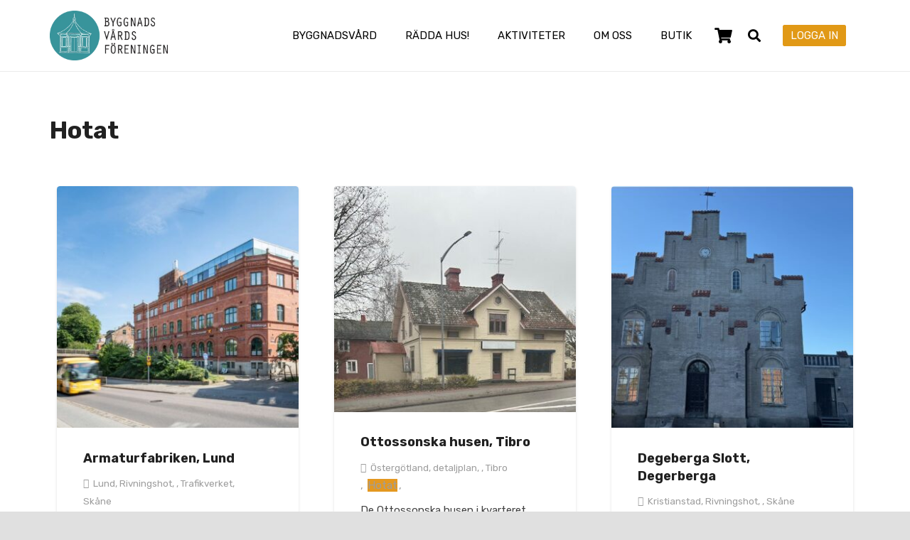

--- FILE ---
content_type: text/html; charset=UTF-8
request_url: https://byggnadsvard.se/category/gula-listan/hotad/
body_size: 37714
content:
<!DOCTYPE HTML>
<html lang="sv-SE">
<head>
	<meta charset="UTF-8">
<script>
var gform;gform||(document.addEventListener("gform_main_scripts_loaded",function(){gform.scriptsLoaded=!0}),document.addEventListener("gform/theme/scripts_loaded",function(){gform.themeScriptsLoaded=!0}),window.addEventListener("DOMContentLoaded",function(){gform.domLoaded=!0}),gform={domLoaded:!1,scriptsLoaded:!1,themeScriptsLoaded:!1,isFormEditor:()=>"function"==typeof InitializeEditor,callIfLoaded:function(o){return!(!gform.domLoaded||!gform.scriptsLoaded||!gform.themeScriptsLoaded&&!gform.isFormEditor()||(gform.isFormEditor()&&console.warn("The use of gform.initializeOnLoaded() is deprecated in the form editor context and will be removed in Gravity Forms 3.1."),o(),0))},initializeOnLoaded:function(o){gform.callIfLoaded(o)||(document.addEventListener("gform_main_scripts_loaded",()=>{gform.scriptsLoaded=!0,gform.callIfLoaded(o)}),document.addEventListener("gform/theme/scripts_loaded",()=>{gform.themeScriptsLoaded=!0,gform.callIfLoaded(o)}),window.addEventListener("DOMContentLoaded",()=>{gform.domLoaded=!0,gform.callIfLoaded(o)}))},hooks:{action:{},filter:{}},addAction:function(o,r,e,t){gform.addHook("action",o,r,e,t)},addFilter:function(o,r,e,t){gform.addHook("filter",o,r,e,t)},doAction:function(o){gform.doHook("action",o,arguments)},applyFilters:function(o){return gform.doHook("filter",o,arguments)},removeAction:function(o,r){gform.removeHook("action",o,r)},removeFilter:function(o,r,e){gform.removeHook("filter",o,r,e)},addHook:function(o,r,e,t,n){null==gform.hooks[o][r]&&(gform.hooks[o][r]=[]);var d=gform.hooks[o][r];null==n&&(n=r+"_"+d.length),gform.hooks[o][r].push({tag:n,callable:e,priority:t=null==t?10:t})},doHook:function(r,o,e){var t;if(e=Array.prototype.slice.call(e,1),null!=gform.hooks[r][o]&&((o=gform.hooks[r][o]).sort(function(o,r){return o.priority-r.priority}),o.forEach(function(o){"function"!=typeof(t=o.callable)&&(t=window[t]),"action"==r?t.apply(null,e):e[0]=t.apply(null,e)})),"filter"==r)return e[0]},removeHook:function(o,r,t,n){var e;null!=gform.hooks[o][r]&&(e=(e=gform.hooks[o][r]).filter(function(o,r,e){return!!(null!=n&&n!=o.tag||null!=t&&t!=o.priority)}),gform.hooks[o][r]=e)}});
</script>

	<meta name='robots' content='index, follow, max-image-preview:large, max-snippet:-1, max-video-preview:-1' />

	<!-- This site is optimized with the Yoast SEO plugin v26.5 - https://yoast.com/wordpress/plugins/seo/ -->
	<title>Hotat-arkiv - Svenska Byggnadsvårdsföreningen</title>
	<link rel="canonical" href="https://byggnadsvard.se/category/gula-listan/hotad/" />
	<link rel="next" href="https://byggnadsvard.se/category/gula-listan/hotad/page/2/" />
	<meta property="og:locale" content="sv_SE" />
	<meta property="og:type" content="article" />
	<meta property="og:title" content="Hotat-arkiv - Svenska Byggnadsvårdsföreningen" />
	<meta property="og:url" content="https://byggnadsvard.se/category/gula-listan/hotad/" />
	<meta property="og:site_name" content="Svenska Byggnadsvårdsföreningen" />
	<meta name="twitter:card" content="summary_large_image" />
	<script type="application/ld+json" class="yoast-schema-graph">{"@context":"https://schema.org","@graph":[{"@type":"CollectionPage","@id":"https://byggnadsvard.se/category/gula-listan/hotad/","url":"https://byggnadsvard.se/category/gula-listan/hotad/","name":"Hotat-arkiv - Svenska Byggnadsvårdsföreningen","isPartOf":{"@id":"https://byggnadsvard.se/#website"},"primaryImageOfPage":{"@id":"https://byggnadsvard.se/category/gula-listan/hotad/#primaryimage"},"image":{"@id":"https://byggnadsvard.se/category/gula-listan/hotad/#primaryimage"},"thumbnailUrl":"https://byggnadsvard.se/wp-content/uploads/2026/01/475105973_917790170469577_7396008211191446483_n.jpg","breadcrumb":{"@id":"https://byggnadsvard.se/category/gula-listan/hotad/#breadcrumb"},"inLanguage":"sv-SE"},{"@type":"ImageObject","inLanguage":"sv-SE","@id":"https://byggnadsvard.se/category/gula-listan/hotad/#primaryimage","url":"https://byggnadsvard.se/wp-content/uploads/2026/01/475105973_917790170469577_7396008211191446483_n.jpg","contentUrl":"https://byggnadsvard.se/wp-content/uploads/2026/01/475105973_917790170469577_7396008211191446483_n.jpg","width":1226,"height":928},{"@type":"BreadcrumbList","@id":"https://byggnadsvard.se/category/gula-listan/hotad/#breadcrumb","itemListElement":[{"@type":"ListItem","position":1,"name":"Hem","item":"https://byggnadsvard.se/"},{"@type":"ListItem","position":2,"name":"Gula&nbsp;listan","item":"https://byggnadsvard.se/category/gula-listan/"},{"@type":"ListItem","position":3,"name":"Hotat"}]},{"@type":"WebSite","@id":"https://byggnadsvard.se/#website","url":"https://byggnadsvard.se/","name":"Svenska Byggnadsvårdsföreningen","description":"Välkommen hem!","potentialAction":[{"@type":"SearchAction","target":{"@type":"EntryPoint","urlTemplate":"https://byggnadsvard.se/?s={search_term_string}"},"query-input":{"@type":"PropertyValueSpecification","valueRequired":true,"valueName":"search_term_string"}}],"inLanguage":"sv-SE"}]}</script>
	<!-- / Yoast SEO plugin. -->


<link rel='dns-prefetch' href='//fonts.googleapis.com' />
<link rel="alternate" type="application/rss+xml" title="Svenska Byggnadsvårdsföreningen &raquo; Webbflöde" href="https://byggnadsvard.se/feed/" />
<link rel="alternate" type="application/rss+xml" title="Svenska Byggnadsvårdsföreningen &raquo; Kommentarsflöde" href="https://byggnadsvard.se/comments/feed/" />
<link rel="alternate" type="application/rss+xml" title="Svenska Byggnadsvårdsföreningen &raquo; Kategoriflöde för Hotat" href="https://byggnadsvard.se/category/gula-listan/hotad/feed/" />
<link rel="canonical" href="https://byggnadsvard.se/category/gula-listan/hotad/" />
<meta name="viewport" content="width=device-width, initial-scale=1">
<meta name="theme-color" content="#ffffff">
<meta property="og:title" content="Hotat-arkiv - Svenska Byggnadsvårdsföreningen">
<meta property="og:url" content="https://byggnadsvard.se/category/gula-listan/hotad">
<meta property="og:locale" content="sv_SE">
<meta property="og:site_name" content="Svenska Byggnadsvårdsföreningen">
<meta property="og:type" content="website">
<meta property="og:image" content="https://byggnadsvard.se/wp-content/uploads/2026/01/475105973_917790170469577_7396008211191446483_n-1024x775.jpg" itemprop="image">
<style id='wp-img-auto-sizes-contain-inline-css'>
img:is([sizes=auto i],[sizes^="auto," i]){contain-intrinsic-size:3000px 1500px}
/*# sourceURL=wp-img-auto-sizes-contain-inline-css */
</style>

<style id='wp-emoji-styles-inline-css'>

	img.wp-smiley, img.emoji {
		display: inline !important;
		border: none !important;
		box-shadow: none !important;
		height: 1em !important;
		width: 1em !important;
		margin: 0 0.07em !important;
		vertical-align: -0.1em !important;
		background: none !important;
		padding: 0 !important;
	}
/*# sourceURL=wp-emoji-styles-inline-css */
</style>
<link data-optimized="1" rel='stylesheet' id='searchandfilter-css' href='https://byggnadsvard.se/wp-content/litespeed/css/25f2e89b9907e51a255fb1de88e70a6a.css?ver=77ca0' media='all' />
<link data-optimized="1" rel='stylesheet' id='snillrik-byggis-main-css' href='https://byggnadsvard.se/wp-content/litespeed/css/89200aca0bb1dae74824e8ae42957cbb.css?ver=4f376' media='all' />
<link data-optimized="1" rel='stylesheet' id='sndude-look-byggisarna2-css' href='https://byggnadsvard.se/wp-content/litespeed/css/8b0b097f6179cbedfb06ab9526b7d7a4.css?ver=39e07' media='all' />
<link data-optimized="1" rel='stylesheet' id='sndude-look-byggisarna-css' href='https://byggnadsvard.se/wp-content/litespeed/css/5b2b93f2e88340b6dddad909ae345099.css?ver=cd0fa' media='all' />
<link data-optimized="1" rel='stylesheet' id='snillrik-snillrikdude-main-css' href='https://byggnadsvard.se/wp-content/litespeed/css/464c1a5008fc53285f70a95ce918bb2c.css?ver=6e2a9' media='all' />
<link data-optimized="1" rel='stylesheet' id='snillrik-pos1-main-css' href='https://byggnadsvard.se/wp-content/litespeed/css/954d8852d901d3b3cbedfa57f9e2556f.css?ver=8c9cd' media='all' />
<style id='woocommerce-inline-inline-css'>
.woocommerce form .form-row .required { visibility: visible; }
/*# sourceURL=woocommerce-inline-inline-css */
</style>
<link data-optimized="1" rel='stylesheet' id='wppopups-pro-css' href='https://byggnadsvard.se/wp-content/litespeed/css/646bd75e3825a8f5c802c4603a6a1a84.css?ver=d3448' media='all' />
<link data-optimized="1" rel='stylesheet' id='bambora_online_checkout_front_style-css' href='https://byggnadsvard.se/wp-content/litespeed/css/f8cc0b91d9e4f5d667ff923252ee7fb1.css?ver=411a2' media='all' />
<link data-optimized="1" rel='stylesheet' id='wpte-font-picker-css' href='https://byggnadsvard.se/wp-content/litespeed/css/1796918cd2db86e531d3878cc550c35f.css?ver=e21b4' media='all' />
<link data-optimized="1" rel='stylesheet' id='wpte-cart-icon-style-css' href='https://byggnadsvard.se/wp-content/litespeed/css/4fe11578bf77c265ca0019bc5e11f3c1.css?ver=7a310' media='all' />
<link data-optimized="1" rel='stylesheet' id='wpte-product-layouts-style-css' href='https://byggnadsvard.se/wp-content/litespeed/css/617ee2d8966b088f667ce39a9a5c6704.css?ver=708f9' media='all' />
<link data-optimized="1" rel='stylesheet' id='wpte-cart-icon-animation-style-css' href='https://byggnadsvard.se/wp-content/litespeed/css/c49ede61a2576eae942113b5a5d4ece3.css?ver=84e16' media='all' />
<link data-optimized="1" rel='stylesheet' id='wppopups-base-css' href='https://byggnadsvard.se/wp-content/litespeed/css/b3e2e1bc48f9b1e34b8eb666085b179e.css?ver=058f9' media='all' />
<link data-optimized="1" rel='stylesheet' id='brands-styles-css' href='https://byggnadsvard.se/wp-content/litespeed/css/b473e06d6b834ddc9fb896320feac6a6.css?ver=2cfb9' media='all' />
<link data-optimized="1" rel='stylesheet' id='dashicons-css' href='https://byggnadsvard.se/wp-content/litespeed/css/c2b5292e8a271527e833eb8a9e41577a.css?ver=d576d' media='all' />
<link rel='stylesheet' id='us-fonts-css' href='https://fonts.googleapis.com/css?family=Rubik%3A400%2C700&#038;display=swap&#038;ver=6.9' media='all' />
<link data-optimized="1" rel='stylesheet' id='isb-style-css' href='https://byggnadsvard.se/wp-content/litespeed/css/eb4a352323711bb1a5a6afcdd777130d.css?ver=f3b0c' media='all' />
<link data-optimized="1" rel='stylesheet' id='us-theme-css' href='https://byggnadsvard.se/wp-content/litespeed/css/8ff08675c8f2deb0364580698208c26a.css?ver=d84c0' media='all' />
<link data-optimized="1" rel='stylesheet' id='theme-style-css' href='https://byggnadsvard.se/wp-content/litespeed/css/62d96ea61508720de248cea1c37d2f90.css?ver=c0aa0' media='all' />
<link data-optimized="1" rel='stylesheet' id='bsf-Defaults-css' href='https://byggnadsvard.se/wp-content/litespeed/css/f0948edcec8bca84e4f55d27dfb29ea6.css?ver=56316' media='all' />
<link data-optimized="1" rel='stylesheet' id='ultimate-vc-addons-style-css' href='https://byggnadsvard.se/wp-content/litespeed/css/50bec988c331407a5b3f61faf8999535.css?ver=186d4' media='all' />
<!--n2css--><!--n2js--><script src="https://byggnadsvard.se/wp-includes/js/jquery/jquery.min.js?ver=3.7.1" id="jquery-core-js"></script>
<script data-optimized="1" src="https://byggnadsvard.se/wp-content/litespeed/js/6f69ec656f1392b09ed3195959c43c20.js?ver=7a720" id="wp-hooks-js"></script>
<script data-optimized="1" src="https://byggnadsvard.se/wp-content/litespeed/js/1bb9d8e41a537389b4b8cabe2dded405.js?ver=2c7ba" id="sndude-look-byggisarna2-js"></script>
<script data-optimized="1" src="https://byggnadsvard.se/wp-content/litespeed/js/8ecebb288de6a65c0848480987e8afa0.js?ver=f0c6c" id="sndude-look-byggisarna-js"></script>
<script data-optimized="1" src="https://byggnadsvard.se/wp-content/litespeed/js/8b3e3dc2a4355981b1f4d5c19469f289.js?ver=c2598" id="wc-jquery-blockui-js" defer data-wp-strategy="defer"></script>
<script id="wc-add-to-cart-js-extra">
var wc_add_to_cart_params = {"ajax_url":"/wp-admin/admin-ajax.php","wc_ajax_url":"/?wc-ajax=%%endpoint%%","i18n_view_cart":"Visa varukorg","cart_url":"https://byggnadsvard.se/webbshop/varukorg/","is_cart":"","cart_redirect_after_add":"yes"};
//# sourceURL=wc-add-to-cart-js-extra
</script>
<script data-optimized="1" src="https://byggnadsvard.se/wp-content/litespeed/js/458cb6d5ceb4227a44d271d45ce7cc73.js?ver=1a887" id="wc-add-to-cart-js" defer data-wp-strategy="defer"></script>
<script data-optimized="1" src="https://byggnadsvard.se/wp-content/litespeed/js/0c614f3075318d6c37a9a61c2e243bce.js?ver=5c630" id="wc-js-cookie-js" defer data-wp-strategy="defer"></script>
<script id="woocommerce-js-extra">
var woocommerce_params = {"ajax_url":"/wp-admin/admin-ajax.php","wc_ajax_url":"/?wc-ajax=%%endpoint%%","i18n_password_show":"Visa l\u00f6senord","i18n_password_hide":"D\u00f6lj l\u00f6senord"};
//# sourceURL=woocommerce-js-extra
</script>
<script data-optimized="1" src="https://byggnadsvard.se/wp-content/litespeed/js/432cb8fc0a4202370f9fa2bc9252937a.js?ver=7f62e" id="woocommerce-js" defer data-wp-strategy="defer"></script>
<script id="wppopups-pro-js-js-extra">
var wppopups_pro_vars = {"enable_stats":"1","m_id":"","data_sampling":"0","post_id":"999","l18n":{"wait":"Var sn\u00e4ll och v\u00e4nta lite","seconds":"sekunder"}};
//# sourceURL=wppopups-pro-js-js-extra
</script>
<script data-optimized="1" src="https://byggnadsvard.se/wp-content/litespeed/js/de4c8b16062756e89c9112ec34c772c0.js?ver=99069" id="wppopups-pro-js-js"></script>
<script data-optimized="1" src="https://byggnadsvard.se/wp-content/litespeed/js/37ee0b0d17e65d248b14f4583ecf35e1.js?ver=b36d9" id="moment-with-locales-js"></script>
<script data-optimized="1" src="https://byggnadsvard.se/wp-content/litespeed/js/aff998d448e70637282532c3576c03bb.js?ver=89dec" id="pikaday-js"></script>
<script id="pw-gift-cards-js-extra">
var pwgc = {"ajaxurl":"/wp-admin/admin-ajax.php","denomination_attribute_slug":"gift-card-amount","other_amount_prompt":"Annat belopp","reload_key":"pw_gift_card_reload_number","decimal_places":"2","decimal_separator":",","thousand_separator":".","max_message_characters":"500","balance_check_icon":"\u003Ci class=\"fas fa-cog fa-spin fa-3x\"\u003E\u003C/i\u003E","allow_multiple_recipients":"no","pikaday":{"format":"YYYY-MM-DD","firstDay":1},"i18n":{"custom_amount_required_error":"Obligatorisk","debit_amount_prompt":"Belopp som ska debiteras?","debit_note_prompt":"Anteckning","min_amount_error":"Minsta belopp \u00e4r &#107;&#114;","max_amount_error":"Max belopp \u00e4r &#107;&#114;","invalid_recipient_error":"F\u00e4ltet \"till\" ska endast inneh\u00e5lla e-postadresser. F\u00f6ljande mottagare ser inte ut som giltiga e-postadresser:","previousMonth":"","nextMonth":"","jan":"Januari","feb":"Februari","mar":"Mars","apr":"April","may":"Maj","jun":"Juni","jul":"Juli","aug":"Augusti","sep":"September","oct":"Oktober","nov":"November","dec":"December","sun":"S\u00f6n","mon":"M\u00e5n","tue":"Tis","wed":"Ons","thu":"Tor","fri":"Fre","sat":"L\u00f6r","sunday":"S\u00f6ndag","monday":"M\u00e5ndag","tuesday":"Tisdag","wednesday":"Onsdag","thursday":"Torsdag","friday":"Fredag","saturday":"L\u00f6rdag"},"nonces":{"check_balance":"f42487212d","debit_balance":"04f008e6bd","apply_gift_card":"a2712b17e9","remove_card":"35102f23ba"},"preview_email_url":"https://byggnadsvard.se?pwgc=1769853167","preview_email_pdf":"","example_gift_card_number":"1234-WXYZ-5678-ABCD","auto_focus_other_amount":"1"};
//# sourceURL=pw-gift-cards-js-extra
</script>
<script data-optimized="1" src="https://byggnadsvard.se/wp-content/litespeed/js/d25afb6d899c477067a3d53546662993.js?ver=f4d51" defer="defer" type="text/javascript"></script>
<script data-optimized="1" src="https://byggnadsvard.se/wp-content/litespeed/js/a17ad64fced58a8bc30236b32d60a9e0.js?ver=3036a" id="ultimate-vc-addons-params-js"></script>
<script></script><link rel="https://api.w.org/" href="https://byggnadsvard.se/wp-json/" /><link rel="alternate" title="JSON" type="application/json" href="https://byggnadsvard.se/wp-json/wp/v2/categories/999" /><link rel="EditURI" type="application/rsd+xml" title="RSD" href="https://byggnadsvard.se/xmlrpc.php?rsd" />
<meta name="generator" content="WordPress 6.9" />
<meta name="generator" content="WooCommerce 10.3.6" />
<style type="text/css">dd ul.bulleted {  float:none;clear:both; }</style>		<script id="us_add_no_touch">
			if ( ! /Android|webOS|iPhone|iPad|iPod|BlackBerry|IEMobile|Opera Mini/i.test( navigator.userAgent ) ) {
				document.documentElement.classList.add( "no-touch" );
			}
		</script>
				<script id="us_color_scheme_switch_class">
			if ( document.cookie.includes( "us_color_scheme_switch_is_on=true" ) ) {
				document.documentElement.classList.add( "us-color-scheme-on" );
			}
		</script>
			<noscript><style>.woocommerce-product-gallery{ opacity: 1 !important; }</style></noscript>
	
<!-- Meta Pixel Code -->
<script type='text/javascript'>
!function(f,b,e,v,n,t,s){if(f.fbq)return;n=f.fbq=function(){n.callMethod?
n.callMethod.apply(n,arguments):n.queue.push(arguments)};if(!f._fbq)f._fbq=n;
n.push=n;n.loaded=!0;n.version='2.0';n.queue=[];t=b.createElement(e);t.async=!0;
t.src=v;s=b.getElementsByTagName(e)[0];s.parentNode.insertBefore(t,s)}(window,
document,'script','https://connect.facebook.net/en_US/fbevents.js');
</script>
<!-- End Meta Pixel Code -->
<script type='text/javascript'>var url = window.location.origin + '?ob=open-bridge';
            fbq('set', 'openbridge', '551214349145596', url);
fbq('init', '551214349145596', {}, {
    "agent": "wordpress-6.9-4.1.5"
})</script><script type='text/javascript'>
    fbq('track', 'PageView', []);
  </script><meta name="generator" content="Powered by WPBakery Page Builder - drag and drop page builder for WordPress."/>
<style type="text/css">.saboxplugin-wrap{-webkit-box-sizing:border-box;-moz-box-sizing:border-box;-ms-box-sizing:border-box;box-sizing:border-box;border:1px solid #eee;width:100%;clear:both;display:block;overflow:hidden;word-wrap:break-word;position:relative}.saboxplugin-wrap .saboxplugin-gravatar{float:left;padding:0 20px 20px 20px}.saboxplugin-wrap .saboxplugin-gravatar img{max-width:100px;height:auto;border-radius:0;}.saboxplugin-wrap .saboxplugin-authorname{font-size:18px;line-height:1;margin:20px 0 0 20px;display:block}.saboxplugin-wrap .saboxplugin-authorname a{text-decoration:none}.saboxplugin-wrap .saboxplugin-authorname a:focus{outline:0}.saboxplugin-wrap .saboxplugin-desc{display:block;margin:5px 20px}.saboxplugin-wrap .saboxplugin-desc a{text-decoration:underline}.saboxplugin-wrap .saboxplugin-desc p{margin:5px 0 12px}.saboxplugin-wrap .saboxplugin-web{margin:0 20px 15px;text-align:left}.saboxplugin-wrap .sab-web-position{text-align:right}.saboxplugin-wrap .saboxplugin-web a{color:#ccc;text-decoration:none}.saboxplugin-wrap .saboxplugin-socials{position:relative;display:block;background:#fcfcfc;padding:5px;border-top:1px solid #eee}.saboxplugin-wrap .saboxplugin-socials a svg{width:20px;height:20px}.saboxplugin-wrap .saboxplugin-socials a svg .st2{fill:#fff; transform-origin:center center;}.saboxplugin-wrap .saboxplugin-socials a svg .st1{fill:rgba(0,0,0,.3)}.saboxplugin-wrap .saboxplugin-socials a:hover{opacity:.8;-webkit-transition:opacity .4s;-moz-transition:opacity .4s;-o-transition:opacity .4s;transition:opacity .4s;box-shadow:none!important;-webkit-box-shadow:none!important}.saboxplugin-wrap .saboxplugin-socials .saboxplugin-icon-color{box-shadow:none;padding:0;border:0;-webkit-transition:opacity .4s;-moz-transition:opacity .4s;-o-transition:opacity .4s;transition:opacity .4s;display:inline-block;color:#fff;font-size:0;text-decoration:inherit;margin:5px;-webkit-border-radius:0;-moz-border-radius:0;-ms-border-radius:0;-o-border-radius:0;border-radius:0;overflow:hidden}.saboxplugin-wrap .saboxplugin-socials .saboxplugin-icon-grey{text-decoration:inherit;box-shadow:none;position:relative;display:-moz-inline-stack;display:inline-block;vertical-align:middle;zoom:1;margin:10px 5px;color:#444;fill:#444}.clearfix:after,.clearfix:before{content:' ';display:table;line-height:0;clear:both}.ie7 .clearfix{zoom:1}.saboxplugin-socials.sabox-colored .saboxplugin-icon-color .sab-twitch{border-color:#38245c}.saboxplugin-socials.sabox-colored .saboxplugin-icon-color .sab-behance{border-color:#003eb0}.saboxplugin-socials.sabox-colored .saboxplugin-icon-color .sab-deviantart{border-color:#036824}.saboxplugin-socials.sabox-colored .saboxplugin-icon-color .sab-digg{border-color:#00327c}.saboxplugin-socials.sabox-colored .saboxplugin-icon-color .sab-dribbble{border-color:#ba1655}.saboxplugin-socials.sabox-colored .saboxplugin-icon-color .sab-facebook{border-color:#1e2e4f}.saboxplugin-socials.sabox-colored .saboxplugin-icon-color .sab-flickr{border-color:#003576}.saboxplugin-socials.sabox-colored .saboxplugin-icon-color .sab-github{border-color:#264874}.saboxplugin-socials.sabox-colored .saboxplugin-icon-color .sab-google{border-color:#0b51c5}.saboxplugin-socials.sabox-colored .saboxplugin-icon-color .sab-html5{border-color:#902e13}.saboxplugin-socials.sabox-colored .saboxplugin-icon-color .sab-instagram{border-color:#1630aa}.saboxplugin-socials.sabox-colored .saboxplugin-icon-color .sab-linkedin{border-color:#00344f}.saboxplugin-socials.sabox-colored .saboxplugin-icon-color .sab-pinterest{border-color:#5b040e}.saboxplugin-socials.sabox-colored .saboxplugin-icon-color .sab-reddit{border-color:#992900}.saboxplugin-socials.sabox-colored .saboxplugin-icon-color .sab-rss{border-color:#a43b0a}.saboxplugin-socials.sabox-colored .saboxplugin-icon-color .sab-sharethis{border-color:#5d8420}.saboxplugin-socials.sabox-colored .saboxplugin-icon-color .sab-soundcloud{border-color:#995200}.saboxplugin-socials.sabox-colored .saboxplugin-icon-color .sab-spotify{border-color:#0f612c}.saboxplugin-socials.sabox-colored .saboxplugin-icon-color .sab-stackoverflow{border-color:#a95009}.saboxplugin-socials.sabox-colored .saboxplugin-icon-color .sab-steam{border-color:#006388}.saboxplugin-socials.sabox-colored .saboxplugin-icon-color .sab-user_email{border-color:#b84e05}.saboxplugin-socials.sabox-colored .saboxplugin-icon-color .sab-tumblr{border-color:#10151b}.saboxplugin-socials.sabox-colored .saboxplugin-icon-color .sab-twitter{border-color:#0967a0}.saboxplugin-socials.sabox-colored .saboxplugin-icon-color .sab-vimeo{border-color:#0d7091}.saboxplugin-socials.sabox-colored .saboxplugin-icon-color .sab-windows{border-color:#003f71}.saboxplugin-socials.sabox-colored .saboxplugin-icon-color .sab-whatsapp{border-color:#003f71}.saboxplugin-socials.sabox-colored .saboxplugin-icon-color .sab-wordpress{border-color:#0f3647}.saboxplugin-socials.sabox-colored .saboxplugin-icon-color .sab-yahoo{border-color:#14002d}.saboxplugin-socials.sabox-colored .saboxplugin-icon-color .sab-youtube{border-color:#900}.saboxplugin-socials.sabox-colored .saboxplugin-icon-color .sab-xing{border-color:#000202}.saboxplugin-socials.sabox-colored .saboxplugin-icon-color .sab-mixcloud{border-color:#2475a0}.saboxplugin-socials.sabox-colored .saboxplugin-icon-color .sab-vk{border-color:#243549}.saboxplugin-socials.sabox-colored .saboxplugin-icon-color .sab-medium{border-color:#00452c}.saboxplugin-socials.sabox-colored .saboxplugin-icon-color .sab-quora{border-color:#420e00}.saboxplugin-socials.sabox-colored .saboxplugin-icon-color .sab-meetup{border-color:#9b181c}.saboxplugin-socials.sabox-colored .saboxplugin-icon-color .sab-goodreads{border-color:#000}.saboxplugin-socials.sabox-colored .saboxplugin-icon-color .sab-snapchat{border-color:#999700}.saboxplugin-socials.sabox-colored .saboxplugin-icon-color .sab-500px{border-color:#00557f}.saboxplugin-socials.sabox-colored .saboxplugin-icon-color .sab-mastodont{border-color:#185886}.sabox-plus-item{margin-bottom:20px}@media screen and (max-width:480px){.saboxplugin-wrap{text-align:center}.saboxplugin-wrap .saboxplugin-gravatar{float:none;padding:20px 0;text-align:center;margin:0 auto;display:block}.saboxplugin-wrap .saboxplugin-gravatar img{float:none;display:inline-block;display:-moz-inline-stack;vertical-align:middle;zoom:1}.saboxplugin-wrap .saboxplugin-desc{margin:0 10px 20px;text-align:center}.saboxplugin-wrap .saboxplugin-authorname{text-align:center;margin:10px 0 20px}}body .saboxplugin-authorname a,body .saboxplugin-authorname a:hover{box-shadow:none;-webkit-box-shadow:none}a.sab-profile-edit{font-size:16px!important;line-height:1!important}.sab-edit-settings a,a.sab-profile-edit{color:#0073aa!important;box-shadow:none!important;-webkit-box-shadow:none!important}.sab-edit-settings{margin-right:15px;position:absolute;right:0;z-index:2;bottom:10px;line-height:20px}.sab-edit-settings i{margin-left:5px}.saboxplugin-socials{line-height:1!important}.rtl .saboxplugin-wrap .saboxplugin-gravatar{float:right}.rtl .saboxplugin-wrap .saboxplugin-authorname{display:flex;align-items:center}.rtl .saboxplugin-wrap .saboxplugin-authorname .sab-profile-edit{margin-right:10px}.rtl .sab-edit-settings{right:auto;left:0}img.sab-custom-avatar{max-width:75px;}.saboxplugin-wrap {margin-top:0px; margin-bottom:0px; padding: 0px 0px }.saboxplugin-wrap .saboxplugin-authorname {font-size:18px; line-height:25px;}.saboxplugin-wrap .saboxplugin-desc p, .saboxplugin-wrap .saboxplugin-desc {font-size:14px !important; line-height:21px !important;}.saboxplugin-wrap .saboxplugin-web {font-size:14px;}.saboxplugin-wrap .saboxplugin-socials a svg {width:18px;height:18px;}</style><style type="text/css" id="spu-css-18945" class="spu-css">		#spu-bg-18945 {
			background-color: rgba(0,0,0, 0.5);
		}

		#spu-18945 .spu-close {
			font-size: 30px;
			color: #2b828a;
			text-shadow: 0 1px 0 #fff;
		}

		#spu-18945 .spu-close:hover {
			color: #000;
		}

		#spu-18945 {
			background-color: rgba(255,255,255, 1);
			max-width: 600px;
			border-radius: 0px;
			
					height: auto;
					box-shadow:  0px 0px 10px 1px #666;
				}

		#spu-18945 .spu-container {
					padding: 25px;
			height: calc(100% - 28px);
		}
		/*
		* Add custom CSS for this popup
		* Be sure to start your rules with #spu-18945 { } and use !important when needed to override plugin rules
		*/						</style>
		<style type="text/css" id="spu-css-18948" class="spu-css">		#spu-bg-18948 {
			background-color: rgba(0,0,0, 0.5);
		}

		#spu-18948 .spu-close {
			font-size: 30px;
			color: #666;
			text-shadow: 0 1px 0 #fff;
		}

		#spu-18948 .spu-close:hover {
			color: #000;
		}

		#spu-18948 {
			background-color: rgba(238,238,238, 1);
			max-width: 600px;
			border-radius: 0px;
			
					height: auto;
					box-shadow:  0px 0px 10px 1px #666;
				}

		#spu-18948 .spu-container {
					padding: 25px;
			height: calc(100% - 28px);
		}
		/*
		* Add custom CSS for this popup
		* Be sure to start your rules with #spu-18948 { } and use !important when needed to override plugin rules
		*/						</style>
		<style type="text/css" id="spu-css-18947" class="spu-css">		#spu-bg-18947 {
			background-color: rgba(0,0,0, 0.5);
		}

		#spu-18947 .spu-close {
			font-size: 30px;
			color: #666;
			text-shadow: 0 1px 0 #fff;
		}

		#spu-18947 .spu-close:hover {
			color: #000;
		}

		#spu-18947 {
			background-color: rgba(255,255,255, 1);
			max-width: 600px;
			border-radius: 0px;
			
					height: auto;
					box-shadow:  0px 0px 10px 1px #666;
				}

		#spu-18947 .spu-container {
					padding: 25px;
			height: calc(100% - 28px);
		}
		/*
		* Add custom CSS for this popup
		* Be sure to start your rules with #spu-18947 { } and use !important when needed to override plugin rules
		*/						</style>
		<style type="text/css" id="spu-css-18946" class="spu-css">		#spu-bg-18946 {
			background-color: rgba(0,0,0, 0.5);
		}

		#spu-18946 .spu-close {
			font-size: 30px;
			color: #666;
			text-shadow: 0 1px 0 #fff;
		}

		#spu-18946 .spu-close:hover {
			color: #000;
		}

		#spu-18946 {
			background-color: rgba(255,255,255, 1);
			max-width: 800px;
			border-radius: 0px;
			
					height: auto;
					box-shadow:  0px 0px 10px 1px #666;
				}

		#spu-18946 .spu-container {
					padding: 25px;
			height: calc(100% - 28px);
		}
		/*
		* Add custom CSS for this popup
		* Be sure to start your rules with #spu-18946 { } and use !important when needed to override plugin rules
		*/						</style>
		<style type="text/css" id="spu-css-18944" class="spu-css">		#spu-bg-18944 {
			background-color: rgba(0,0,0, 0.7);
		}

		#spu-18944 .spu-close {
			font-size: 30px;
			color: rgb(255, 255, 255);
			text-shadow: 0 1px 0 ;
		}

		#spu-18944 .spu-close:hover {
			color: rgb(255, 255, 255);
		}

		#spu-18944 {
			background-color: transparent;
			max-width: 700px;
			border-radius: 0px;
			
					height: auto;
				}

		#spu-18944 .spu-container {
					padding: 25px;
			height: calc(100% - 28px);
		}
		/*
		* Add custom CSS for this popup
		* Be sure to start your rules with #spu-18944 { } and use !important when needed to override plugin rules
		*/						</style>
		<style type="text/css" id="spu-css-19209" class="spu-css">		#spu-bg-19209 {
			background-color: rgba(0,0,0,0.5);
		}

		#spu-19209 .spu-close {
			font-size: 30px;
			color: #666;
			text-shadow: 0 1px 0 #000;
		}

		#spu-19209 .spu-close:hover {
			color: #000;
		}

		#spu-19209 {
			background-color: rgb(246, 246, 246);
			max-width: 500px;
			border-radius: 0px;
			
					height: auto;
					box-shadow:  0px 0px 0px 0px #ccc;
				}

		#spu-19209 .spu-container {
					padding: 20px;
			height: calc(100% - 0px);
		}
								</style>
		<link rel="icon" href="https://byggnadsvard.se/wp-content/uploads/2019/09/cropped-Logotyp-Svenska-Byggnadsvårdsföreningen_Logotyp-BVF-32x32.png" sizes="32x32" />
<link rel="icon" href="https://byggnadsvard.se/wp-content/uploads/2019/09/cropped-Logotyp-Svenska-Byggnadsvårdsföreningen_Logotyp-BVF-192x192.png" sizes="192x192" />
<link rel="apple-touch-icon" href="https://byggnadsvard.se/wp-content/uploads/2019/09/cropped-Logotyp-Svenska-Byggnadsvårdsföreningen_Logotyp-BVF-180x180.png" />
<meta name="msapplication-TileImage" content="https://byggnadsvard.se/wp-content/uploads/2019/09/cropped-Logotyp-Svenska-Byggnadsvårdsföreningen_Logotyp-BVF-270x270.png" />
<meta name="generator" content="Improved Sale Badges for WooCommerce"/>		<style id="wp-custom-css">
			.product_cat-webbinarier-seminarier .price{
	display:none;
}
.logo-wrapper {
  display: flex;
  flex-direction: row; /* Håller logotyperna i rad */
  justify-content: center; /* Centrerar logotyperna horisontellt */
  align-items: center; /* Centrerar logotyperna vertikalt */
  gap: 10px; /* Mellanrum mellan logotyperna */
  width: 100%;
}

.logo-wrapper img {
  max-width: 100px; /* Fixar en fast bredd */
  height: auto; /* Bevarar proportionerna */
}

@media (max-width: 768px) {
  .logo-wrapper {
    justify-content: space-between; /* Förhindrar att de staplas och sprider ut logotyperna */
    flex-wrap: nowrap; /* Förhindrar radbrytning */
  }

  .logo-wrapper img {
    max-width: 80px; /* Minskar storleken för att passa mobilversionen */
  }
   .w-hwrapper.usg_hwrapper_1 {flex-direction: column;}

}
		</style>
		<noscript><style> .wpb_animate_when_almost_visible { opacity: 1; }</style></noscript>		<style id="us-icon-fonts">@font-face{font-display:swap;font-style:normal;font-family:"fontawesome";font-weight:900;src:url("https://byggnadsvard.se/wp-content/themes/Zephyr/fonts/fa-solid-900.woff2?ver=8.41") format("woff2")}.fas{font-family:"fontawesome";font-weight:900}@font-face{font-display:swap;font-style:normal;font-family:"fontawesome";font-weight:400;src:url("https://byggnadsvard.se/wp-content/themes/Zephyr/fonts/fa-regular-400.woff2?ver=8.41") format("woff2")}.far{font-family:"fontawesome";font-weight:400}@font-face{font-display:swap;font-style:normal;font-family:"Font Awesome 5 Brands";font-weight:400;src:url("https://byggnadsvard.se/wp-content/themes/Zephyr/fonts/fa-brands-400.woff2?ver=8.41") format("woff2")}.fab{font-family:"Font Awesome 5 Brands";font-weight:400}@font-face{font-display:block;font-style:normal;font-family:"Material Icons";font-weight:400;src:url("https://byggnadsvard.se/wp-content/themes/Zephyr/fonts/material-icons.woff2?ver=8.41") format("woff2")}.material-icons{font-family:"Material Icons";font-weight:400}</style>
				<style id="us-current-header-css"> .l-subheader.at_middle,.l-subheader.at_middle .w-dropdown-list,.l-subheader.at_middle .type_mobile .w-nav-list.level_1{background:var(--color-header-middle-bg);color:var(--color-header-middle-text)}.no-touch .l-subheader.at_middle a:hover,.no-touch .l-header.bg_transparent .l-subheader.at_middle .w-dropdown.opened a:hover{color:var(--color-header-middle-text-hover)}.l-header.bg_transparent:not(.sticky) .l-subheader.at_middle{background:var(--color-header-transparent-bg);color:var(--color-header-transparent-text)}.no-touch .l-header.bg_transparent:not(.sticky) .at_middle .w-cart-link:hover,.no-touch .l-header.bg_transparent:not(.sticky) .at_middle .w-text a:hover,.no-touch .l-header.bg_transparent:not(.sticky) .at_middle .w-html a:hover,.no-touch .l-header.bg_transparent:not(.sticky) .at_middle .w-nav>a:hover,.no-touch .l-header.bg_transparent:not(.sticky) .at_middle .w-menu a:hover,.no-touch .l-header.bg_transparent:not(.sticky) .at_middle .w-search>a:hover,.no-touch .l-header.bg_transparent:not(.sticky) .at_middle .w-socials.shape_none.color_text a:hover,.no-touch .l-header.bg_transparent:not(.sticky) .at_middle .w-socials.shape_none.color_link a:hover,.no-touch .l-header.bg_transparent:not(.sticky) .at_middle .w-dropdown a:hover,.no-touch .l-header.bg_transparent:not(.sticky) .at_middle .type_desktop .menu-item.level_1.opened>a,.no-touch .l-header.bg_transparent:not(.sticky) .at_middle .type_desktop .menu-item.level_1:hover>a{color:var(--color-header-transparent-text-hover)}.header_ver .l-header{background:var(--color-header-middle-bg);color:var(--color-header-middle-text)}@media (min-width:902px){.hidden_for_default{display:none!important}.l-subheader.at_top{display:none}.l-subheader.at_bottom{display:none}.l-header{position:relative;z-index:111}.l-subheader{margin:0 auto}.l-subheader.width_full{padding-left:1.5rem;padding-right:1.5rem}.l-subheader-h{display:flex;align-items:center;position:relative;margin:0 auto;max-width:var(--site-content-width,1200px);height:inherit}.w-header-show{display:none}.l-header.pos_fixed{position:fixed;left:var(--site-outline-width,0);right:var(--site-outline-width,0)}.l-header.pos_fixed:not(.notransition) .l-subheader{transition-property:transform,background,box-shadow,line-height,height,visibility;transition-duration:.3s;transition-timing-function:cubic-bezier(.78,.13,.15,.86)}.headerinpos_bottom.sticky_first_section .l-header.pos_fixed{position:fixed!important}.header_hor .l-header.sticky_auto_hide{transition:margin .3s cubic-bezier(.78,.13,.15,.86) .1s}.header_hor .l-header.sticky_auto_hide.down{margin-top:calc(-1.1 * var(--header-sticky-height,0px) )}.l-header.bg_transparent:not(.sticky) .l-subheader{box-shadow:none!important;background:none}.l-header.bg_transparent~.l-main .l-section.width_full.height_auto:first-of-type>.l-section-h{padding-top:0!important;padding-bottom:0!important}.l-header.pos_static.bg_transparent{position:absolute;left:var(--site-outline-width,0);right:var(--site-outline-width,0)}.l-subheader.width_full .l-subheader-h{max-width:none!important}.l-header.shadow_thin .l-subheader.at_middle,.l-header.shadow_thin .l-subheader.at_bottom{box-shadow:0 1px 0 rgba(0,0,0,0.08)}.l-header.shadow_wide .l-subheader.at_middle,.l-header.shadow_wide .l-subheader.at_bottom{box-shadow:0 3px 5px -1px rgba(0,0,0,0.1),0 2px 1px -1px rgba(0,0,0,0.05)}.header_hor .l-subheader-cell>.w-cart{margin-left:0;margin-right:0}:root{--header-height:100px;--header-sticky-height:50px}.l-header:before{content:'100'}.l-header.sticky:before{content:'50'}.l-subheader.at_top{line-height:40px;height:40px;overflow:visible;visibility:visible}.l-header.sticky .l-subheader.at_top{line-height:0px;height:0px;overflow:hidden;visibility:hidden}.l-subheader.at_middle{line-height:100px;height:100px;overflow:visible;visibility:visible}.l-header.sticky .l-subheader.at_middle{line-height:50px;height:50px;overflow:visible;visibility:visible}.l-subheader.at_bottom{line-height:50px;height:50px;overflow:visible;visibility:visible}.l-header.sticky .l-subheader.at_bottom{line-height:50px;height:50px;overflow:visible;visibility:visible}.headerinpos_above .l-header.pos_fixed{overflow:hidden;transition:transform 0.3s;transform:translate3d(0,-100%,0)}.headerinpos_above .l-header.pos_fixed.sticky{overflow:visible;transform:none}.headerinpos_above .l-header.pos_fixed~.l-section>.l-section-h,.headerinpos_above .l-header.pos_fixed~.l-main .l-section:first-of-type>.l-section-h{padding-top:0!important}.headerinpos_below .l-header.pos_fixed:not(.sticky){position:absolute;top:100%}.headerinpos_below .l-header.pos_fixed~.l-main>.l-section:first-of-type>.l-section-h{padding-top:0!important}.headerinpos_below .l-header.pos_fixed~.l-main .l-section.full_height:nth-of-type(2){min-height:100vh}.headerinpos_below .l-header.pos_fixed~.l-main>.l-section:nth-of-type(2)>.l-section-h{padding-top:var(--header-height)}.headerinpos_bottom .l-header.pos_fixed:not(.sticky){position:absolute;top:100vh}.headerinpos_bottom .l-header.pos_fixed~.l-main>.l-section:first-of-type>.l-section-h{padding-top:0!important}.headerinpos_bottom .l-header.pos_fixed~.l-main>.l-section:first-of-type>.l-section-h{padding-bottom:var(--header-height)}.headerinpos_bottom .l-header.pos_fixed.bg_transparent~.l-main .l-section.valign_center:not(.height_auto):first-of-type>.l-section-h{top:calc( var(--header-height) / 2 )}.headerinpos_bottom .l-header.pos_fixed:not(.sticky) .w-cart-dropdown,.headerinpos_bottom .l-header.pos_fixed:not(.sticky) .w-nav.type_desktop .w-nav-list.level_2{bottom:100%;transform-origin:0 100%}.headerinpos_bottom .l-header.pos_fixed:not(.sticky) .w-nav.type_mobile.m_layout_dropdown .w-nav-list.level_1{top:auto;bottom:100%;box-shadow:var(--box-shadow-up)}.headerinpos_bottom .l-header.pos_fixed:not(.sticky) .w-nav.type_desktop .w-nav-list.level_3,.headerinpos_bottom .l-header.pos_fixed:not(.sticky) .w-nav.type_desktop .w-nav-list.level_4{top:auto;bottom:0;transform-origin:0 100%}.headerinpos_bottom .l-header.pos_fixed:not(.sticky) .w-dropdown-list{top:auto;bottom:-0.4em;padding-top:0.4em;padding-bottom:2.4em}.admin-bar .l-header.pos_static.bg_solid~.l-main .l-section.full_height:first-of-type{min-height:calc( 100vh - var(--header-height) - 32px )}.admin-bar .l-header.pos_fixed:not(.sticky_auto_hide)~.l-main .l-section.full_height:not(:first-of-type){min-height:calc( 100vh - var(--header-sticky-height) - 32px )}.admin-bar.headerinpos_below .l-header.pos_fixed~.l-main .l-section.full_height:nth-of-type(2){min-height:calc(100vh - 32px)}}@media (min-width:902px) and (max-width:901px){.hidden_for_laptops{display:none!important}.l-subheader.at_top{display:none}.l-subheader.at_bottom{display:none}.l-header{position:relative;z-index:111}.l-subheader{margin:0 auto}.l-subheader.width_full{padding-left:1.5rem;padding-right:1.5rem}.l-subheader-h{display:flex;align-items:center;position:relative;margin:0 auto;max-width:var(--site-content-width,1200px);height:inherit}.w-header-show{display:none}.l-header.pos_fixed{position:fixed;left:var(--site-outline-width,0);right:var(--site-outline-width,0)}.l-header.pos_fixed:not(.notransition) .l-subheader{transition-property:transform,background,box-shadow,line-height,height,visibility;transition-duration:.3s;transition-timing-function:cubic-bezier(.78,.13,.15,.86)}.headerinpos_bottom.sticky_first_section .l-header.pos_fixed{position:fixed!important}.header_hor .l-header.sticky_auto_hide{transition:margin .3s cubic-bezier(.78,.13,.15,.86) .1s}.header_hor .l-header.sticky_auto_hide.down{margin-top:calc(-1.1 * var(--header-sticky-height,0px) )}.l-header.bg_transparent:not(.sticky) .l-subheader{box-shadow:none!important;background:none}.l-header.bg_transparent~.l-main .l-section.width_full.height_auto:first-of-type>.l-section-h{padding-top:0!important;padding-bottom:0!important}.l-header.pos_static.bg_transparent{position:absolute;left:var(--site-outline-width,0);right:var(--site-outline-width,0)}.l-subheader.width_full .l-subheader-h{max-width:none!important}.l-header.shadow_thin .l-subheader.at_middle,.l-header.shadow_thin .l-subheader.at_bottom{box-shadow:0 1px 0 rgba(0,0,0,0.08)}.l-header.shadow_wide .l-subheader.at_middle,.l-header.shadow_wide .l-subheader.at_bottom{box-shadow:0 3px 5px -1px rgba(0,0,0,0.1),0 2px 1px -1px rgba(0,0,0,0.05)}.header_hor .l-subheader-cell>.w-cart{margin-left:0;margin-right:0}:root{--header-height:100px;--header-sticky-height:50px}.l-header:before{content:'100'}.l-header.sticky:before{content:'50'}.l-subheader.at_top{line-height:40px;height:40px;overflow:visible;visibility:visible}.l-header.sticky .l-subheader.at_top{line-height:0px;height:0px;overflow:hidden;visibility:hidden}.l-subheader.at_middle{line-height:100px;height:100px;overflow:visible;visibility:visible}.l-header.sticky .l-subheader.at_middle{line-height:50px;height:50px;overflow:visible;visibility:visible}.l-subheader.at_bottom{line-height:50px;height:50px;overflow:visible;visibility:visible}.l-header.sticky .l-subheader.at_bottom{line-height:50px;height:50px;overflow:visible;visibility:visible}.headerinpos_above .l-header.pos_fixed{overflow:hidden;transition:transform 0.3s;transform:translate3d(0,-100%,0)}.headerinpos_above .l-header.pos_fixed.sticky{overflow:visible;transform:none}.headerinpos_above .l-header.pos_fixed~.l-section>.l-section-h,.headerinpos_above .l-header.pos_fixed~.l-main .l-section:first-of-type>.l-section-h{padding-top:0!important}.headerinpos_below .l-header.pos_fixed:not(.sticky){position:absolute;top:100%}.headerinpos_below .l-header.pos_fixed~.l-main>.l-section:first-of-type>.l-section-h{padding-top:0!important}.headerinpos_below .l-header.pos_fixed~.l-main .l-section.full_height:nth-of-type(2){min-height:100vh}.headerinpos_below .l-header.pos_fixed~.l-main>.l-section:nth-of-type(2)>.l-section-h{padding-top:var(--header-height)}.headerinpos_bottom .l-header.pos_fixed:not(.sticky){position:absolute;top:100vh}.headerinpos_bottom .l-header.pos_fixed~.l-main>.l-section:first-of-type>.l-section-h{padding-top:0!important}.headerinpos_bottom .l-header.pos_fixed~.l-main>.l-section:first-of-type>.l-section-h{padding-bottom:var(--header-height)}.headerinpos_bottom .l-header.pos_fixed.bg_transparent~.l-main .l-section.valign_center:not(.height_auto):first-of-type>.l-section-h{top:calc( var(--header-height) / 2 )}.headerinpos_bottom .l-header.pos_fixed:not(.sticky) .w-cart-dropdown,.headerinpos_bottom .l-header.pos_fixed:not(.sticky) .w-nav.type_desktop .w-nav-list.level_2{bottom:100%;transform-origin:0 100%}.headerinpos_bottom .l-header.pos_fixed:not(.sticky) .w-nav.type_mobile.m_layout_dropdown .w-nav-list.level_1{top:auto;bottom:100%;box-shadow:var(--box-shadow-up)}.headerinpos_bottom .l-header.pos_fixed:not(.sticky) .w-nav.type_desktop .w-nav-list.level_3,.headerinpos_bottom .l-header.pos_fixed:not(.sticky) .w-nav.type_desktop .w-nav-list.level_4{top:auto;bottom:0;transform-origin:0 100%}.headerinpos_bottom .l-header.pos_fixed:not(.sticky) .w-dropdown-list{top:auto;bottom:-0.4em;padding-top:0.4em;padding-bottom:2.4em}.admin-bar .l-header.pos_static.bg_solid~.l-main .l-section.full_height:first-of-type{min-height:calc( 100vh - var(--header-height) - 32px )}.admin-bar .l-header.pos_fixed:not(.sticky_auto_hide)~.l-main .l-section.full_height:not(:first-of-type){min-height:calc( 100vh - var(--header-sticky-height) - 32px )}.admin-bar.headerinpos_below .l-header.pos_fixed~.l-main .l-section.full_height:nth-of-type(2){min-height:calc(100vh - 32px)}}@media (min-width:602px) and (max-width:901px){.hidden_for_tablets{display:none!important}.l-subheader.at_top{display:none}.l-subheader.at_bottom{display:none}.l-header{position:relative;z-index:111}.l-subheader{margin:0 auto}.l-subheader.width_full{padding-left:1.5rem;padding-right:1.5rem}.l-subheader-h{display:flex;align-items:center;position:relative;margin:0 auto;max-width:var(--site-content-width,1200px);height:inherit}.w-header-show{display:none}.l-header.pos_fixed{position:fixed;left:var(--site-outline-width,0);right:var(--site-outline-width,0)}.l-header.pos_fixed:not(.notransition) .l-subheader{transition-property:transform,background,box-shadow,line-height,height,visibility;transition-duration:.3s;transition-timing-function:cubic-bezier(.78,.13,.15,.86)}.headerinpos_bottom.sticky_first_section .l-header.pos_fixed{position:fixed!important}.header_hor .l-header.sticky_auto_hide{transition:margin .3s cubic-bezier(.78,.13,.15,.86) .1s}.header_hor .l-header.sticky_auto_hide.down{margin-top:calc(-1.1 * var(--header-sticky-height,0px) )}.l-header.bg_transparent:not(.sticky) .l-subheader{box-shadow:none!important;background:none}.l-header.bg_transparent~.l-main .l-section.width_full.height_auto:first-of-type>.l-section-h{padding-top:0!important;padding-bottom:0!important}.l-header.pos_static.bg_transparent{position:absolute;left:var(--site-outline-width,0);right:var(--site-outline-width,0)}.l-subheader.width_full .l-subheader-h{max-width:none!important}.l-header.shadow_thin .l-subheader.at_middle,.l-header.shadow_thin .l-subheader.at_bottom{box-shadow:0 1px 0 rgba(0,0,0,0.08)}.l-header.shadow_wide .l-subheader.at_middle,.l-header.shadow_wide .l-subheader.at_bottom{box-shadow:0 3px 5px -1px rgba(0,0,0,0.1),0 2px 1px -1px rgba(0,0,0,0.05)}.header_hor .l-subheader-cell>.w-cart{margin-left:0;margin-right:0}:root{--header-height:80px;--header-sticky-height:50px}.l-header:before{content:'80'}.l-header.sticky:before{content:'50'}.l-subheader.at_top{line-height:40px;height:40px;overflow:visible;visibility:visible}.l-header.sticky .l-subheader.at_top{line-height:40px;height:40px;overflow:visible;visibility:visible}.l-subheader.at_middle{line-height:80px;height:80px;overflow:visible;visibility:visible}.l-header.sticky .l-subheader.at_middle{line-height:50px;height:50px;overflow:visible;visibility:visible}.l-subheader.at_bottom{line-height:50px;height:50px;overflow:visible;visibility:visible}.l-header.sticky .l-subheader.at_bottom{line-height:50px;height:50px;overflow:visible;visibility:visible}}@media (max-width:601px){.hidden_for_mobiles{display:none!important}.l-subheader.at_top{display:none}.l-subheader.at_bottom{display:none}.l-header{position:relative;z-index:111}.l-subheader{margin:0 auto}.l-subheader.width_full{padding-left:1.5rem;padding-right:1.5rem}.l-subheader-h{display:flex;align-items:center;position:relative;margin:0 auto;max-width:var(--site-content-width,1200px);height:inherit}.w-header-show{display:none}.l-header.pos_fixed{position:fixed;left:var(--site-outline-width,0);right:var(--site-outline-width,0)}.l-header.pos_fixed:not(.notransition) .l-subheader{transition-property:transform,background,box-shadow,line-height,height,visibility;transition-duration:.3s;transition-timing-function:cubic-bezier(.78,.13,.15,.86)}.headerinpos_bottom.sticky_first_section .l-header.pos_fixed{position:fixed!important}.header_hor .l-header.sticky_auto_hide{transition:margin .3s cubic-bezier(.78,.13,.15,.86) .1s}.header_hor .l-header.sticky_auto_hide.down{margin-top:calc(-1.1 * var(--header-sticky-height,0px) )}.l-header.bg_transparent:not(.sticky) .l-subheader{box-shadow:none!important;background:none}.l-header.bg_transparent~.l-main .l-section.width_full.height_auto:first-of-type>.l-section-h{padding-top:0!important;padding-bottom:0!important}.l-header.pos_static.bg_transparent{position:absolute;left:var(--site-outline-width,0);right:var(--site-outline-width,0)}.l-subheader.width_full .l-subheader-h{max-width:none!important}.l-header.shadow_thin .l-subheader.at_middle,.l-header.shadow_thin .l-subheader.at_bottom{box-shadow:0 1px 0 rgba(0,0,0,0.08)}.l-header.shadow_wide .l-subheader.at_middle,.l-header.shadow_wide .l-subheader.at_bottom{box-shadow:0 3px 5px -1px rgba(0,0,0,0.1),0 2px 1px -1px rgba(0,0,0,0.05)}.header_hor .l-subheader-cell>.w-cart{margin-left:0;margin-right:0}:root{--header-height:50px;--header-sticky-height:50px}.l-header:before{content:'50'}.l-header.sticky:before{content:'50'}.l-subheader.at_top{line-height:40px;height:40px;overflow:visible;visibility:visible}.l-header.sticky .l-subheader.at_top{line-height:40px;height:40px;overflow:visible;visibility:visible}.l-subheader.at_middle{line-height:50px;height:50px;overflow:visible;visibility:visible}.l-header.sticky .l-subheader.at_middle{line-height:50px;height:50px;overflow:visible;visibility:visible}.l-subheader.at_bottom{line-height:50px;height:50px;overflow:visible;visibility:visible}.l-header.sticky .l-subheader.at_bottom{line-height:50px;height:50px;overflow:visible;visibility:visible}}@media (min-width:902px){.ush_image_2{height:70px!important}.l-header.sticky .ush_image_2{height:35px!important}}@media (min-width:902px) and (max-width:901px){.ush_image_2{height:30px!important}.l-header.sticky .ush_image_2{height:30px!important}}@media (min-width:602px) and (max-width:901px){.ush_image_2{height:30px!important}.l-header.sticky .ush_image_2{height:30px!important}}@media (max-width:601px){.ush_image_2{height:35px!important}.l-header.sticky .ush_image_2{height:30px!important}}.header_hor .ush_menu_1.type_desktop .menu-item.level_1>a:not(.w-btn){padding-left:20px;padding-right:20px}.header_hor .ush_menu_1.type_desktop .menu-item.level_1>a.w-btn{margin-left:20px;margin-right:20px}.header_hor .ush_menu_1.type_desktop.align-edges>.w-nav-list.level_1{margin-left:-20px;margin-right:-20px}.header_ver .ush_menu_1.type_desktop .menu-item.level_1>a:not(.w-btn){padding-top:20px;padding-bottom:20px}.header_ver .ush_menu_1.type_desktop .menu-item.level_1>a.w-btn{margin-top:20px;margin-bottom:20px}.ush_menu_1.type_desktop .menu-item:not(.level_1){font-size:15px}.ush_menu_1.type_mobile .w-nav-anchor.level_1,.ush_menu_1.type_mobile .w-nav-anchor.level_1 + .w-nav-arrow{font-size:15px}.ush_menu_1.type_mobile .w-nav-anchor:not(.level_1),.ush_menu_1.type_mobile .w-nav-anchor:not(.level_1) + .w-nav-arrow{font-size:14px}@media (min-width:902px){.ush_menu_1 .w-nav-icon{--icon-size:20px;--icon-size-int:20}}@media (min-width:902px) and (max-width:901px){.ush_menu_1 .w-nav-icon{--icon-size:32px;--icon-size-int:32}}@media (min-width:602px) and (max-width:901px){.ush_menu_1 .w-nav-icon{--icon-size:20px;--icon-size-int:20}}@media (max-width:601px){.ush_menu_1 .w-nav-icon{--icon-size:20px;--icon-size-int:20}}@media screen and (max-width:899px){.w-nav.ush_menu_1>.w-nav-list.level_1{display:none}.ush_menu_1 .w-nav-control{display:flex}}.no-touch .ush_menu_1 .w-nav-item.level_1.opened>a:not(.w-btn),.no-touch .ush_menu_1 .w-nav-item.level_1:hover>a:not(.w-btn){background:#4e9ea6;color:#fff}.ush_menu_1 .w-nav-item.level_1.current-menu-item>a:not(.w-btn),.ush_menu_1 .w-nav-item.level_1.current-menu-ancestor>a:not(.w-btn),.ush_menu_1 .w-nav-item.level_1.current-page-ancestor>a:not(.w-btn){background:;color:#2b828a}.l-header.bg_transparent:not(.sticky) .ush_menu_1.type_desktop .w-nav-item.level_1.current-menu-item>a:not(.w-btn),.l-header.bg_transparent:not(.sticky) .ush_menu_1.type_desktop .w-nav-item.level_1.current-menu-ancestor>a:not(.w-btn),.l-header.bg_transparent:not(.sticky) .ush_menu_1.type_desktop .w-nav-item.level_1.current-page-ancestor>a:not(.w-btn){background:transparent;color:#2b828a}.ush_menu_1 .w-nav-list:not(.level_1){background:#fff;color:#212121}.no-touch .ush_menu_1 .w-nav-item:not(.level_1)>a:focus,.no-touch .ush_menu_1 .w-nav-item:not(.level_1):hover>a{background:#eee;color:#212121}.ush_menu_1 .w-nav-item:not(.level_1).current-menu-item>a,.ush_menu_1 .w-nav-item:not(.level_1).current-menu-ancestor>a,.ush_menu_1 .w-nav-item:not(.level_1).current-page-ancestor>a{background:#f7f7f7;color:#2b828a}.header_hor .ush_menu_2.type_desktop .menu-item.level_1>a:not(.w-btn){padding-left:20px;padding-right:20px}.header_hor .ush_menu_2.type_desktop .menu-item.level_1>a.w-btn{margin-left:20px;margin-right:20px}.header_hor .ush_menu_2.type_desktop.align-edges>.w-nav-list.level_1{margin-left:-20px;margin-right:-20px}.header_ver .ush_menu_2.type_desktop .menu-item.level_1>a:not(.w-btn){padding-top:20px;padding-bottom:20px}.header_ver .ush_menu_2.type_desktop .menu-item.level_1>a.w-btn{margin-top:20px;margin-bottom:20px}.ush_menu_2.type_desktop .menu-item:not(.level_1){font-size:1rem}.ush_menu_2.type_mobile .w-nav-anchor.level_1,.ush_menu_2.type_mobile .w-nav-anchor.level_1 + .w-nav-arrow{font-size:1.1rem}.ush_menu_2.type_mobile .w-nav-anchor:not(.level_1),.ush_menu_2.type_mobile .w-nav-anchor:not(.level_1) + .w-nav-arrow{font-size:0.9rem}@media (min-width:902px){.ush_menu_2 .w-nav-icon{--icon-size:20px;--icon-size-int:20}}@media (min-width:902px) and (max-width:901px){.ush_menu_2 .w-nav-icon{--icon-size:32px;--icon-size-int:32}}@media (min-width:602px) and (max-width:901px){.ush_menu_2 .w-nav-icon{--icon-size:20px;--icon-size-int:20}}@media (max-width:601px){.ush_menu_2 .w-nav-icon{--icon-size:20px;--icon-size-int:20}}@media screen and (max-width:299px){.w-nav.ush_menu_2>.w-nav-list.level_1{display:none}.ush_menu_2 .w-nav-control{display:flex}}.no-touch .ush_menu_2 .w-nav-item.level_1.opened>a:not(.w-btn),.no-touch .ush_menu_2 .w-nav-item.level_1:hover>a:not(.w-btn){background:transparent;color:var(--color-header-middle-text-hover)}.ush_menu_2 .w-nav-item.level_1.current-menu-item>a:not(.w-btn),.ush_menu_2 .w-nav-item.level_1.current-menu-ancestor>a:not(.w-btn),.ush_menu_2 .w-nav-item.level_1.current-page-ancestor>a:not(.w-btn){background:transparent;color:var(--color-header-middle-text-hover)}.l-header.bg_transparent:not(.sticky) .ush_menu_2.type_desktop .w-nav-item.level_1.current-menu-item>a:not(.w-btn),.l-header.bg_transparent:not(.sticky) .ush_menu_2.type_desktop .w-nav-item.level_1.current-menu-ancestor>a:not(.w-btn),.l-header.bg_transparent:not(.sticky) .ush_menu_2.type_desktop .w-nav-item.level_1.current-page-ancestor>a:not(.w-btn){background:transparent;color:var(--color-header-transparent-text-hover)}.ush_menu_2 .w-nav-list:not(.level_1){background:var(--color-header-middle-bg);color:#212121}.no-touch .ush_menu_2 .w-nav-item:not(.level_1)>a:focus,.no-touch .ush_menu_2 .w-nav-item:not(.level_1):hover>a{background:#EEEEEE;color:#212121}.ush_menu_2 .w-nav-item:not(.level_1).current-menu-item>a,.ush_menu_2 .w-nav-item:not(.level_1).current-menu-ancestor>a,.ush_menu_2 .w-nav-item:not(.level_1).current-page-ancestor>a{background:transparent;color:var(--color-header-middle-text-hover)}.header_hor .ush_menu_3.type_desktop .menu-item.level_1>a:not(.w-btn){padding-left:20px;padding-right:20px}.header_hor .ush_menu_3.type_desktop .menu-item.level_1>a.w-btn{margin-left:20px;margin-right:20px}.header_hor .ush_menu_3.type_desktop.align-edges>.w-nav-list.level_1{margin-left:-20px;margin-right:-20px}.header_ver .ush_menu_3.type_desktop .menu-item.level_1>a:not(.w-btn){padding-top:20px;padding-bottom:20px}.header_ver .ush_menu_3.type_desktop .menu-item.level_1>a.w-btn{margin-top:20px;margin-bottom:20px}.ush_menu_3.type_desktop .menu-item:not(.level_1){font-size:1rem}.ush_menu_3.type_mobile .w-nav-anchor.level_1,.ush_menu_3.type_mobile .w-nav-anchor.level_1 + .w-nav-arrow{font-size:1.1rem}.ush_menu_3.type_mobile .w-nav-anchor:not(.level_1),.ush_menu_3.type_mobile .w-nav-anchor:not(.level_1) + .w-nav-arrow{font-size:0.9rem}@media (min-width:902px){.ush_menu_3 .w-nav-icon{--icon-size:36px;--icon-size-int:36}}@media (min-width:902px) and (max-width:901px){.ush_menu_3 .w-nav-icon{--icon-size:32px;--icon-size-int:32}}@media (min-width:602px) and (max-width:901px){.ush_menu_3 .w-nav-icon{--icon-size:28px;--icon-size-int:28}}@media (max-width:601px){.ush_menu_3 .w-nav-icon{--icon-size:24px;--icon-size-int:24}}@media screen and (max-width:899px){.w-nav.ush_menu_3>.w-nav-list.level_1{display:none}.ush_menu_3 .w-nav-control{display:flex}}.no-touch .ush_menu_3 .w-nav-item.level_1.opened>a:not(.w-btn),.no-touch .ush_menu_3 .w-nav-item.level_1:hover>a:not(.w-btn){background:transparent;color:var(--color-header-middle-text-hover)}.ush_menu_3 .w-nav-item.level_1.current-menu-item>a:not(.w-btn),.ush_menu_3 .w-nav-item.level_1.current-menu-ancestor>a:not(.w-btn),.ush_menu_3 .w-nav-item.level_1.current-page-ancestor>a:not(.w-btn){background:transparent;color:#212121}.l-header.bg_transparent:not(.sticky) .ush_menu_3.type_desktop .w-nav-item.level_1.current-menu-item>a:not(.w-btn),.l-header.bg_transparent:not(.sticky) .ush_menu_3.type_desktop .w-nav-item.level_1.current-menu-ancestor>a:not(.w-btn),.l-header.bg_transparent:not(.sticky) .ush_menu_3.type_desktop .w-nav-item.level_1.current-page-ancestor>a:not(.w-btn){background:transparent;color:var(--color-header-transparent-text-hover)}.ush_menu_3 .w-nav-list:not(.level_1){background:var(--color-header-middle-bg);color:var(--color-header-middle-text)}.no-touch .ush_menu_3 .w-nav-item:not(.level_1)>a:focus,.no-touch .ush_menu_3 .w-nav-item:not(.level_1):hover>a{background:transparent;color:var(--color-header-middle-text-hover)}.ush_menu_3 .w-nav-item:not(.level_1).current-menu-item>a,.ush_menu_3 .w-nav-item:not(.level_1).current-menu-ancestor>a,.ush_menu_3 .w-nav-item:not(.level_1).current-page-ancestor>a{background:transparent;color:#212121}@media (min-width:902px){.ush_search_1.layout_simple{max-width:240px}.ush_search_1.layout_modern.active{width:240px}.ush_search_1{font-size:18px}}@media (min-width:902px) and (max-width:901px){.ush_search_1.layout_simple{max-width:250px}.ush_search_1.layout_modern.active{width:250px}.ush_search_1{font-size:24px}}@media (min-width:602px) and (max-width:901px){.ush_search_1.layout_simple{max-width:200px}.ush_search_1.layout_modern.active{width:200px}.ush_search_1{font-size:18px}}@media (max-width:601px){.ush_search_1{font-size:18px}}@media (min-width:902px){.ush_cart_1 .w-cart-link{font-size:22px}}@media (min-width:902px) and (max-width:901px){.ush_cart_1 .w-cart-link{font-size:22px}}@media (min-width:602px) and (max-width:901px){.ush_cart_1 .w-cart-link{font-size:22px}}@media (max-width:601px){.ush_cart_1 .w-cart-link{font-size:20px}}.ush_menu_1{font-family:var(--font-family)!important;font-size:15px!important}.ush_menu_2{margin-left:0px!important}.ush_btn_1{color:#ffffff!important;font-size:10px!important;margin-left:3px!important;padding-top:0px!important;background:#ffb03a!important}</style>
		<style id="us-design-options-css">.us_custom_064d9100{margin-bottom:0!important}.us_custom_c5ac9e41{padding-left:15%!important;padding-right:15%!important}.us_custom_6df4bc3a{color:#ffffff!important}.us_custom_42c15a30{width:auto!important!important;height:120px!important}.us_custom_288e4ea1{margin-top:-60px!important;background:#2b828a!important}.us_custom_63bb19a6{color:#ffffff!important;line-height:14px!important}</style><style id='global-styles-inline-css'>
:root{--wp--preset--aspect-ratio--square: 1;--wp--preset--aspect-ratio--4-3: 4/3;--wp--preset--aspect-ratio--3-4: 3/4;--wp--preset--aspect-ratio--3-2: 3/2;--wp--preset--aspect-ratio--2-3: 2/3;--wp--preset--aspect-ratio--16-9: 16/9;--wp--preset--aspect-ratio--9-16: 9/16;--wp--preset--color--black: #000000;--wp--preset--color--cyan-bluish-gray: #abb8c3;--wp--preset--color--white: #ffffff;--wp--preset--color--pale-pink: #f78da7;--wp--preset--color--vivid-red: #cf2e2e;--wp--preset--color--luminous-vivid-orange: #ff6900;--wp--preset--color--luminous-vivid-amber: #fcb900;--wp--preset--color--light-green-cyan: #7bdcb5;--wp--preset--color--vivid-green-cyan: #00d084;--wp--preset--color--pale-cyan-blue: #8ed1fc;--wp--preset--color--vivid-cyan-blue: #0693e3;--wp--preset--color--vivid-purple: #9b51e0;--wp--preset--gradient--vivid-cyan-blue-to-vivid-purple: linear-gradient(135deg,rgb(6,147,227) 0%,rgb(155,81,224) 100%);--wp--preset--gradient--light-green-cyan-to-vivid-green-cyan: linear-gradient(135deg,rgb(122,220,180) 0%,rgb(0,208,130) 100%);--wp--preset--gradient--luminous-vivid-amber-to-luminous-vivid-orange: linear-gradient(135deg,rgb(252,185,0) 0%,rgb(255,105,0) 100%);--wp--preset--gradient--luminous-vivid-orange-to-vivid-red: linear-gradient(135deg,rgb(255,105,0) 0%,rgb(207,46,46) 100%);--wp--preset--gradient--very-light-gray-to-cyan-bluish-gray: linear-gradient(135deg,rgb(238,238,238) 0%,rgb(169,184,195) 100%);--wp--preset--gradient--cool-to-warm-spectrum: linear-gradient(135deg,rgb(74,234,220) 0%,rgb(151,120,209) 20%,rgb(207,42,186) 40%,rgb(238,44,130) 60%,rgb(251,105,98) 80%,rgb(254,248,76) 100%);--wp--preset--gradient--blush-light-purple: linear-gradient(135deg,rgb(255,206,236) 0%,rgb(152,150,240) 100%);--wp--preset--gradient--blush-bordeaux: linear-gradient(135deg,rgb(254,205,165) 0%,rgb(254,45,45) 50%,rgb(107,0,62) 100%);--wp--preset--gradient--luminous-dusk: linear-gradient(135deg,rgb(255,203,112) 0%,rgb(199,81,192) 50%,rgb(65,88,208) 100%);--wp--preset--gradient--pale-ocean: linear-gradient(135deg,rgb(255,245,203) 0%,rgb(182,227,212) 50%,rgb(51,167,181) 100%);--wp--preset--gradient--electric-grass: linear-gradient(135deg,rgb(202,248,128) 0%,rgb(113,206,126) 100%);--wp--preset--gradient--midnight: linear-gradient(135deg,rgb(2,3,129) 0%,rgb(40,116,252) 100%);--wp--preset--font-size--small: 13px;--wp--preset--font-size--medium: 20px;--wp--preset--font-size--large: 36px;--wp--preset--font-size--x-large: 42px;--wp--preset--spacing--20: 0.44rem;--wp--preset--spacing--30: 0.67rem;--wp--preset--spacing--40: 1rem;--wp--preset--spacing--50: 1.5rem;--wp--preset--spacing--60: 2.25rem;--wp--preset--spacing--70: 3.38rem;--wp--preset--spacing--80: 5.06rem;--wp--preset--shadow--natural: 6px 6px 9px rgba(0, 0, 0, 0.2);--wp--preset--shadow--deep: 12px 12px 50px rgba(0, 0, 0, 0.4);--wp--preset--shadow--sharp: 6px 6px 0px rgba(0, 0, 0, 0.2);--wp--preset--shadow--outlined: 6px 6px 0px -3px rgb(255, 255, 255), 6px 6px rgb(0, 0, 0);--wp--preset--shadow--crisp: 6px 6px 0px rgb(0, 0, 0);}:where(.is-layout-flex){gap: 0.5em;}:where(.is-layout-grid){gap: 0.5em;}body .is-layout-flex{display: flex;}.is-layout-flex{flex-wrap: wrap;align-items: center;}.is-layout-flex > :is(*, div){margin: 0;}body .is-layout-grid{display: grid;}.is-layout-grid > :is(*, div){margin: 0;}:where(.wp-block-columns.is-layout-flex){gap: 2em;}:where(.wp-block-columns.is-layout-grid){gap: 2em;}:where(.wp-block-post-template.is-layout-flex){gap: 1.25em;}:where(.wp-block-post-template.is-layout-grid){gap: 1.25em;}.has-black-color{color: var(--wp--preset--color--black) !important;}.has-cyan-bluish-gray-color{color: var(--wp--preset--color--cyan-bluish-gray) !important;}.has-white-color{color: var(--wp--preset--color--white) !important;}.has-pale-pink-color{color: var(--wp--preset--color--pale-pink) !important;}.has-vivid-red-color{color: var(--wp--preset--color--vivid-red) !important;}.has-luminous-vivid-orange-color{color: var(--wp--preset--color--luminous-vivid-orange) !important;}.has-luminous-vivid-amber-color{color: var(--wp--preset--color--luminous-vivid-amber) !important;}.has-light-green-cyan-color{color: var(--wp--preset--color--light-green-cyan) !important;}.has-vivid-green-cyan-color{color: var(--wp--preset--color--vivid-green-cyan) !important;}.has-pale-cyan-blue-color{color: var(--wp--preset--color--pale-cyan-blue) !important;}.has-vivid-cyan-blue-color{color: var(--wp--preset--color--vivid-cyan-blue) !important;}.has-vivid-purple-color{color: var(--wp--preset--color--vivid-purple) !important;}.has-black-background-color{background-color: var(--wp--preset--color--black) !important;}.has-cyan-bluish-gray-background-color{background-color: var(--wp--preset--color--cyan-bluish-gray) !important;}.has-white-background-color{background-color: var(--wp--preset--color--white) !important;}.has-pale-pink-background-color{background-color: var(--wp--preset--color--pale-pink) !important;}.has-vivid-red-background-color{background-color: var(--wp--preset--color--vivid-red) !important;}.has-luminous-vivid-orange-background-color{background-color: var(--wp--preset--color--luminous-vivid-orange) !important;}.has-luminous-vivid-amber-background-color{background-color: var(--wp--preset--color--luminous-vivid-amber) !important;}.has-light-green-cyan-background-color{background-color: var(--wp--preset--color--light-green-cyan) !important;}.has-vivid-green-cyan-background-color{background-color: var(--wp--preset--color--vivid-green-cyan) !important;}.has-pale-cyan-blue-background-color{background-color: var(--wp--preset--color--pale-cyan-blue) !important;}.has-vivid-cyan-blue-background-color{background-color: var(--wp--preset--color--vivid-cyan-blue) !important;}.has-vivid-purple-background-color{background-color: var(--wp--preset--color--vivid-purple) !important;}.has-black-border-color{border-color: var(--wp--preset--color--black) !important;}.has-cyan-bluish-gray-border-color{border-color: var(--wp--preset--color--cyan-bluish-gray) !important;}.has-white-border-color{border-color: var(--wp--preset--color--white) !important;}.has-pale-pink-border-color{border-color: var(--wp--preset--color--pale-pink) !important;}.has-vivid-red-border-color{border-color: var(--wp--preset--color--vivid-red) !important;}.has-luminous-vivid-orange-border-color{border-color: var(--wp--preset--color--luminous-vivid-orange) !important;}.has-luminous-vivid-amber-border-color{border-color: var(--wp--preset--color--luminous-vivid-amber) !important;}.has-light-green-cyan-border-color{border-color: var(--wp--preset--color--light-green-cyan) !important;}.has-vivid-green-cyan-border-color{border-color: var(--wp--preset--color--vivid-green-cyan) !important;}.has-pale-cyan-blue-border-color{border-color: var(--wp--preset--color--pale-cyan-blue) !important;}.has-vivid-cyan-blue-border-color{border-color: var(--wp--preset--color--vivid-cyan-blue) !important;}.has-vivid-purple-border-color{border-color: var(--wp--preset--color--vivid-purple) !important;}.has-vivid-cyan-blue-to-vivid-purple-gradient-background{background: var(--wp--preset--gradient--vivid-cyan-blue-to-vivid-purple) !important;}.has-light-green-cyan-to-vivid-green-cyan-gradient-background{background: var(--wp--preset--gradient--light-green-cyan-to-vivid-green-cyan) !important;}.has-luminous-vivid-amber-to-luminous-vivid-orange-gradient-background{background: var(--wp--preset--gradient--luminous-vivid-amber-to-luminous-vivid-orange) !important;}.has-luminous-vivid-orange-to-vivid-red-gradient-background{background: var(--wp--preset--gradient--luminous-vivid-orange-to-vivid-red) !important;}.has-very-light-gray-to-cyan-bluish-gray-gradient-background{background: var(--wp--preset--gradient--very-light-gray-to-cyan-bluish-gray) !important;}.has-cool-to-warm-spectrum-gradient-background{background: var(--wp--preset--gradient--cool-to-warm-spectrum) !important;}.has-blush-light-purple-gradient-background{background: var(--wp--preset--gradient--blush-light-purple) !important;}.has-blush-bordeaux-gradient-background{background: var(--wp--preset--gradient--blush-bordeaux) !important;}.has-luminous-dusk-gradient-background{background: var(--wp--preset--gradient--luminous-dusk) !important;}.has-pale-ocean-gradient-background{background: var(--wp--preset--gradient--pale-ocean) !important;}.has-electric-grass-gradient-background{background: var(--wp--preset--gradient--electric-grass) !important;}.has-midnight-gradient-background{background: var(--wp--preset--gradient--midnight) !important;}.has-small-font-size{font-size: var(--wp--preset--font-size--small) !important;}.has-medium-font-size{font-size: var(--wp--preset--font-size--medium) !important;}.has-large-font-size{font-size: var(--wp--preset--font-size--large) !important;}.has-x-large-font-size{font-size: var(--wp--preset--font-size--x-large) !important;}
/*# sourceURL=global-styles-inline-css */
</style>
<link data-optimized="1" rel='stylesheet' id='ultimate-vc-addons-background-style-css' href='https://byggnadsvard.se/wp-content/litespeed/css/9c724626d23a53a54107069bf3c00676.css?ver=f5a0e' media='all' />
<link data-optimized="1" rel='stylesheet' id='gforms_reset_css-css' href='https://byggnadsvard.se/wp-content/litespeed/css/4c61ea8fad7dc28ab2c33591ad39459b.css?ver=a5159' media='all' />
<link data-optimized="1" rel='stylesheet' id='gforms_formsmain_css-css' href='https://byggnadsvard.se/wp-content/litespeed/css/374c4e714e0f3f05a53d64f69ce66f9b.css?ver=e727d' media='all' />
<link data-optimized="1" rel='stylesheet' id='gforms_ready_class_css-css' href='https://byggnadsvard.se/wp-content/litespeed/css/d62a5c48a988e97941f026916f61b1c9.css?ver=57acb' media='all' />
<link data-optimized="1" rel='stylesheet' id='gforms_browsers_css-css' href='https://byggnadsvard.se/wp-content/litespeed/css/4522a3ced0f804c83dec420e8bb5617e.css?ver=dc254' media='all' />
</head>
<body class="archive category category-hotad category-999 wp-theme-Zephyr wp-child-theme-byggnadsvardsforeningen l-body Zephyr_8.41 us-core_8.41.1 header_hor headerinpos_top state_default theme-Zephyr cookies-not-set woocommerce-no-js us-woo-cart_compact wpb-js-composer js-comp-ver-8.7.2 vc_responsive" itemscope itemtype="https://schema.org/WebPage">

<!-- Meta Pixel Code -->
<noscript>
<img height="1" width="1" style="display:none" alt="fbpx"
src="https://www.facebook.com/tr?id=551214349145596&ev=PageView&noscript=1" />
</noscript>
<!-- End Meta Pixel Code -->

<div class="l-canvas type_wide">
	<header id="page-header" class="l-header pos_static shadow_thin bg_solid id_6" itemscope itemtype="https://schema.org/WPHeader"><div class="l-subheader at_middle"><div class="l-subheader-h"><div class="l-subheader-cell at_left"><div class="w-image ush_image_2"><a href="/" aria-label="svenska-byggnadsvardsforeningen-logo" class="w-image-h"><img width="500" height="211" src="https://byggnadsvard.se/wp-content/uploads/2018/10/svenska-byggnadsvardsforeningen-logo.png.webp" class="attachment-full size-full" alt="" loading="lazy" decoding="async" srcset="https://byggnadsvard.se/wp-content/uploads/2018/10/svenska-byggnadsvardsforeningen-logo.png.webp 500w, https://byggnadsvard.se/wp-content/uploads/2018/10/svenska-byggnadsvardsforeningen-logo-300x127.png.webp 300w, https://byggnadsvard.se/wp-content/uploads/2018/10/svenska-byggnadsvardsforeningen-logo-400x169.png.webp 400w, https://byggnadsvard.se/wp-content/uploads/2018/10/svenska-byggnadsvardsforeningen-logo-100x42.png.webp 100w, https://byggnadsvard.se/wp-content/uploads/2018/10/svenska-byggnadsvardsforeningen-logo-125x53.png.webp 125w" sizes="auto, (max-width: 500px) 100vw, 500px" /></a></div></div><div class="l-subheader-cell at_center"></div><div class="l-subheader-cell at_right"><nav class="w-nav type_desktop hidden_for_mobiles ush_menu_1 open_on_hover dropdown_height m_align_left m_layout_dropdown dropdown_shadow_wide" itemscope itemtype="https://schema.org/SiteNavigationElement"><a class="w-nav-control" aria-label="Meny" aria-expanded="false" role="button" href="#"><div class="w-nav-icon style_hamburger_1" style="--icon-thickness:3px"><div></div></div></a><ul class="w-nav-list level_1 hide_for_mobiles hover_simple"><li id="menu-item-18968" class="menu-item menu-item-type-custom menu-item-object-custom menu-item-has-children w-nav-item level_1 menu-item-18968"><a class="w-nav-anchor level_1" aria-haspopup="menu" href="#"><span class="w-nav-title">BYGGNADSVÅRD</span><span class="w-nav-arrow" tabindex="0" role="button" aria-expanded="false" aria-label="BYGGNADSVÅRD Meny"></span></a><ul class="w-nav-list level_2"><li id="menu-item-1701" class="menu-item menu-item-type-post_type menu-item-object-page w-nav-item level_2 menu-item-1701"><a class="w-nav-anchor level_2" href="https://byggnadsvard.se/om-byggnadsvard/artiklar/"><span class="w-nav-title">BYGGNADSKULTUR &#8211; ARTIKELBANK</span></a></li><li id="menu-item-11079" class="menu-item menu-item-type-post_type menu-item-object-page w-nav-item level_2 menu-item-11079"><a class="w-nav-anchor level_2" href="https://byggnadsvard.se/om-byggnadsvard/frageforum/"><span class="w-nav-title">FRÅGEFORUM</span></a></li><li id="menu-item-21827" class="menu-item menu-item-type-post_type menu-item-object-page w-nav-item level_2 menu-item-21827"><a class="w-nav-anchor level_2" href="https://byggnadsvard.se/om-byggnadsvard/media/"><span class="w-nav-title">MEDIA</span></a></li><li id="menu-item-25410" class="menu-item menu-item-type-post_type menu-item-object-page w-nav-item level_2 menu-item-25410"><a class="w-nav-anchor level_2" href="https://byggnadsvard.se/medlem/byggnadsvardsbutiker/"><span class="w-nav-title">BYGGNADSVÅRDSBUTIKER</span></a></li><li id="menu-item-1707" class="menu-item menu-item-type-post_type menu-item-object-page w-nav-item level_2 menu-item-1707"><a class="w-nav-anchor level_2" href="https://byggnadsvard.se/om-byggnadsvard/foreningar-natverk/"><span class="w-nav-title">FÖRENINGAR &#038; NÄTVERK</span></a></li><li id="menu-item-1704" class="menu-item menu-item-type-post_type menu-item-object-page w-nav-item level_2 menu-item-1704"><a class="w-nav-anchor level_2" href="https://byggnadsvard.se/om-byggnadsvard/vad-ar-byggnadsvard/"><span class="w-nav-title">VAD ÄR BYGGNADSVÅRD?</span></a></li></ul></li><li id="menu-item-47154" class="menu-item menu-item-type-custom menu-item-object-custom menu-item-has-children w-nav-item level_1 menu-item-47154"><a class="w-nav-anchor level_1" aria-haspopup="menu" href="#"><span class="w-nav-title">RÄDDA HUS!</span><span class="w-nav-arrow" tabindex="0" role="button" aria-expanded="false" aria-label="RÄDDA HUS! Meny"></span></a><ul class="w-nav-list level_2"><li id="menu-item-47920" class="menu-item menu-item-type-post_type menu-item-object-page w-nav-item level_2 menu-item-47920"><a class="w-nav-anchor level_2" href="https://byggnadsvard.se/om-byggnadsvard/gula-listan/"><span class="w-nav-title">GULA LISTAN</span></a></li><li id="menu-item-47593" class="menu-item menu-item-type-post_type menu-item-object-page w-nav-item level_2 menu-item-47593"><a class="w-nav-anchor level_2" href="https://byggnadsvard.se/om-byggnadsvard/ditt-eget/"><span class="w-nav-title">DITT EGET?</span></a></li><li id="menu-item-47594" class="menu-item menu-item-type-post_type menu-item-object-page w-nav-item level_2 menu-item-47594"><a class="w-nav-anchor level_2" href="https://byggnadsvard.se/om-byggnadsvard/nagon-annans/"><span class="w-nav-title">NÅGON ANNANS?</span></a></li><li id="menu-item-47986" class="menu-item menu-item-type-post_type menu-item-object-page w-nav-item level_2 menu-item-47986"><a class="w-nav-anchor level_2" href="https://byggnadsvard.se/yttranden-remisser/"><span class="w-nav-title">YTTRANDEN OCH REMISSER</span></a></li></ul></li><li id="menu-item-18969" class="menu-item menu-item-type-custom menu-item-object-custom menu-item-has-children w-nav-item level_1 menu-item-18969"><a class="w-nav-anchor level_1" aria-haspopup="menu" href="#"><span class="w-nav-title">AKTIVITETER</span><span class="w-nav-arrow" tabindex="0" role="button" aria-expanded="false" aria-label="AKTIVITETER Meny"></span></a><ul class="w-nav-list level_2"><li id="menu-item-31609" class="menu-item menu-item-type-post_type menu-item-object-page w-nav-item level_2 menu-item-31609"><a class="w-nav-anchor level_2" href="https://byggnadsvard.se/nyheter/"><span class="w-nav-title">NYHETER OCH AKTUELLT</span></a></li><li id="menu-item-33746" class="menu-item menu-item-type-post_type menu-item-object-page w-nav-item level_2 menu-item-33746"><a class="w-nav-anchor level_2" href="https://byggnadsvard.se/kalendarium/"><span class="w-nav-title">KALENDARIUM</span></a></li><li id="menu-item-1700" class="menu-item menu-item-type-post_type menu-item-object-page w-nav-item level_2 menu-item-1700"><a class="w-nav-anchor level_2" href="https://byggnadsvard.se/byggnadsvardslager/"><span class="w-nav-title">BYGGNADSVÅRDSLÄGER</span></a></li><li id="menu-item-1699" class="menu-item menu-item-type-post_type menu-item-object-page w-nav-item level_2 menu-item-1699"><a class="w-nav-anchor level_2" href="https://byggnadsvard.se/resor/"><span class="w-nav-title">HÖST- OCH VÅRRESOR</span></a></li><li id="menu-item-20828" class="menu-item menu-item-type-post_type menu-item-object-page w-nav-item level_2 menu-item-20828"><a class="w-nav-anchor level_2" href="https://byggnadsvard.se/arsmote-2026/"><span class="w-nav-title">ÅRSMÖTE</span></a></li><li id="menu-item-1695" class="menu-item menu-item-type-post_type menu-item-object-page w-nav-item level_2 menu-item-1695"><a class="w-nav-anchor level_2" href="https://byggnadsvard.se/utmarkelser-stipendier/"><span class="w-nav-title">UTMÄRKELSER &#038; STIPENDIUM</span></a></li><li id="menu-item-1705" class="menu-item menu-item-type-post_type menu-item-object-page w-nav-item level_2 menu-item-1705"><a class="w-nav-anchor level_2" href="https://byggnadsvard.se/debatt-kronika/"><span class="w-nav-title">DEBATT &#038; KRÖNIKA</span></a></li></ul></li><li id="menu-item-21250" class="menu-item menu-item-type-custom menu-item-object-custom menu-item-has-children w-nav-item level_1 menu-item-21250"><a class="w-nav-anchor level_1" aria-haspopup="menu" href="#"><span class="w-nav-title">OM OSS</span><span class="w-nav-arrow" tabindex="0" role="button" aria-expanded="false" aria-label="OM OSS Meny"></span></a><ul class="w-nav-list level_2"><li id="menu-item-1694" class="menu-item menu-item-type-post_type menu-item-object-page w-nav-item level_2 menu-item-1694"><a class="w-nav-anchor level_2" href="https://byggnadsvard.se/foreningen/"><span class="w-nav-title">OM FÖRENINGEN</span></a></li><li id="menu-item-20348" class="menu-item menu-item-type-post_type menu-item-object-page w-nav-item level_2 menu-item-20348"><a class="w-nav-anchor level_2" href="https://byggnadsvard.se/kontakt/"><span class="w-nav-title">KONTAKT</span></a></li><li id="menu-item-47908" class="menu-item menu-item-type-post_type menu-item-object-page w-nav-item level_2 menu-item-47908"><a class="w-nav-anchor level_2" href="https://byggnadsvard.se/lediga-tjanster/"><span class="w-nav-title">LEDIGA TJÄNSTER</span></a></li><li id="menu-item-47575" class="menu-item menu-item-type-post_type menu-item-object-page w-nav-item level_2 menu-item-47575"><a class="w-nav-anchor level_2" href="https://byggnadsvard.se/engagera-dig/"><span class="w-nav-title">ENGAGERA DIG</span></a></li><li id="menu-item-4595" class="menu-item menu-item-type-post_type menu-item-object-page w-nav-item level_2 menu-item-4595"><a class="w-nav-anchor level_2" href="https://byggnadsvard.se/lansombud/"><span class="w-nav-title">LÄNSOMBUD</span></a></li><li id="menu-item-1696" class="menu-item menu-item-type-post_type menu-item-object-page w-nav-item level_2 menu-item-1696"><a class="w-nav-anchor level_2" href="https://byggnadsvard.se/press/"><span class="w-nav-title">PRESS</span></a></li><li id="menu-item-16721" class="menu-item menu-item-type-post_type menu-item-object-page w-nav-item level_2 menu-item-16721"><a class="w-nav-anchor level_2" href="https://byggnadsvard.se/gava/"><span class="w-nav-title">STÖD FÖRENINGEN</span></a></li></ul></li><li id="menu-item-48047" class="menu-item menu-item-type-post_type menu-item-object-page menu-item-has-children w-nav-item level_1 menu-item-48047"><a class="w-nav-anchor level_1" aria-haspopup="menu" href="https://byggnadsvard.se/webbshop/"><span class="w-nav-title">BUTIK</span><span class="w-nav-arrow" tabindex="0" role="button" aria-expanded="false" aria-label="BUTIK Meny"></span></a><ul class="w-nav-list level_2"><li id="menu-item-47668" class="menu-item menu-item-type-taxonomy menu-item-object-product_cat w-nav-item level_2 menu-item-47668"><a class="w-nav-anchor level_2" href="https://byggnadsvard.se/produkter/erbjudanden/"><span class="w-nav-title">Erbjudanden</span></a></li><li id="menu-item-47314" class="menu-item menu-item-type-custom menu-item-object-custom w-nav-item level_2 menu-item-47314"><a class="w-nav-anchor level_2" href="https://byggnadsvard.se/produkter/byggnadskultur/"><span class="w-nav-title">Byggnadskultur</span></a></li><li id="menu-item-49132" class="menu-item menu-item-type-custom menu-item-object-custom w-nav-item level_2 menu-item-49132"><a class="w-nav-anchor level_2" href="https://byggnadsvard.se/produkter/lageranmalan/"><span class="w-nav-title">Lägeranmälan</span></a></li><li id="menu-item-47313" class="menu-item menu-item-type-custom menu-item-object-custom w-nav-item level_2 menu-item-47313"><a class="w-nav-anchor level_2" href="https://byggnadsvard.se/produkter/medlemskap-presentkort/"><span class="w-nav-title">Medlemskap och presentkort</span></a></li><li id="menu-item-47315" class="menu-item menu-item-type-custom menu-item-object-custom w-nav-item level_2 menu-item-47315"><a class="w-nav-anchor level_2" href="https://byggnadsvard.se/produkter/bocker/"><span class="w-nav-title">Böcker</span></a></li><li id="menu-item-47318" class="menu-item menu-item-type-post_type menu-item-object-page w-nav-item level_2 menu-item-47318"><a class="w-nav-anchor level_2" href="https://byggnadsvard.se/webbshop/kopvillkor/"><span class="w-nav-title">Köpvillkor</span></a></li><li id="menu-item-47317" class="menu-item menu-item-type-custom menu-item-object-custom w-nav-item level_2 menu-item-47317"><a class="w-nav-anchor level_2" href="https://byggnadsvard.se/produkter/webbinarier-seminarier/"><span class="w-nav-title">Webbinarier/seminarier</span></a></li></ul></li><li class="w-nav-close"></li></ul><div class="w-nav-options hidden" onclick='return {&quot;mobileWidth&quot;:900,&quot;mobileBehavior&quot;:1}'></div></nav><div class="w-cart dropdown_height ush_cart_1 height_full empty"><a class="w-cart-link" href="https://byggnadsvard.se/webbshop/varukorg/" aria-label="Varukorg"><span class="w-cart-icon"><i class="fas fa-shopping-cart"></i><span class="w-cart-quantity" style="background:var(--color-header-middle-text-hover);color:var(--color-header-middle-bg);"></span></span></a><div class="w-cart-notification"><div><span class="product-name">Produkt</span> har lagts i din varukorg.</div></div><div class="w-cart-dropdown"><div class="widget woocommerce widget_shopping_cart"><div class="widget_shopping_cart_content"></div></div></div></div><div class="w-search ush_search_1 elm_in_header us-field-style_1 layout_fullwidth iconpos_right with_ripple"><a class="w-search-open" role="button" aria-label="Sök" href="#"><i class="fas fa-search"></i></a><div class="w-search-form"><form class="w-form-row for_text" role="search" action="https://byggnadsvard.se/" method="get"><div class="w-form-row-field"><input type="text" name="s" placeholder="Sök" aria-label="Sök" value/></div><button aria-label="Stäng" class="w-search-close" type="button"></button></form></div></div><nav class="w-nav type_desktop hidden_for_mobiles ush_menu_2 height_full open_on_hover dropdown_height m_align_left m_layout_dropdown dropdown_shadow_wide" itemscope itemtype="https://schema.org/SiteNavigationElement"><a class="w-nav-control" aria-label="Meny" aria-expanded="false" role="button" href="#"><div class="w-nav-icon style_hamburger_1" style="--icon-thickness:3px"><div></div></div></a><ul class="w-nav-list level_1 hide_for_mobiles hover_simple"><li id="menu-item-22346" class="menu-item menu-item-type-custom menu-item-object-custom menu-item-has-children w-nav-item level_1 menu-item-22346"><a class="w-nav-anchor level_1" aria-haspopup="menu" href="https://byggnadsvard.se/medlem/p1-mina-sidor/"><span class="w-nav-title"><span style="background-color:#e19916;color:#fff;padding:5px 10px 5px 10px;border:1px solid #e19916;border-radius:3px;">LOGGA IN</span></span><span class="w-nav-arrow" tabindex="0" role="button" aria-expanded="false" aria-label="&lt;span style=&quot;background-color:#e19916;color:#fff;padding:5px 10px 5px 10px;border:1px solid #e19916;border-radius:3px;&quot;&gt;LOGGA IN&lt;/span&gt; Meny"></span></a><ul class="w-nav-list level_2"><li id="menu-item-23708" class="menu-item menu-item-type-post_type menu-item-object-page w-nav-item level_2 menu-item-23708"><a class="w-nav-anchor level_2" href="https://byggnadsvard.se/medlem/p1-mina-sidor/"><span class="w-nav-title">MINA SIDOR</span></a></li><li id="menu-item-22222" class="menu-item menu-item-type-post_type menu-item-object-page w-nav-item level_2 menu-item-22222"><a class="w-nav-anchor level_2" href="https://byggnadsvard.se/medlem/medlemskap/"><span class="w-nav-title">BLI MEDLEM</span></a></li><li id="menu-item-22223" class="menu-item menu-item-type-post_type menu-item-object-page w-nav-item level_2 menu-item-22223"><a class="w-nav-anchor level_2" href="https://byggnadsvard.se/medlem/medlemsrabatter/"><span class="w-nav-title">RABATT I BUTIK</span></a></li><li id="menu-item-22224" class="menu-item menu-item-type-post_type menu-item-object-page w-nav-item level_2 menu-item-22224"><a class="w-nav-anchor level_2" href="https://byggnadsvard.se/om-byggnadsvard/frageforum/"><span class="w-nav-title">FRÅGEFORUM</span></a></li></ul></li><li class="w-nav-close"></li></ul><div class="w-nav-options hidden" onclick='return {&quot;mobileWidth&quot;:300,&quot;mobileBehavior&quot;:1}'></div></nav></div></div></div><div class="l-subheader for_hidden hidden"><nav class="w-nav type_desktop ush_menu_3 height_full open_on_hover dropdown_height m_align_none m_layout_dropdown dropdown_shadow_wide" itemscope itemtype="https://schema.org/SiteNavigationElement"><a class="w-nav-control" aria-label="Meny" aria-expanded="false" role="button" href="#"><div class="w-nav-icon style_hamburger_1" style="--icon-thickness:3px"><div></div></div></a><ul class="w-nav-list level_1 hide_for_mobiles hover_simple"><li id="menu-item-27082" class="menu-item menu-item-type-custom menu-item-object-custom w-nav-item level_1 menu-item-27082"><a class="w-nav-anchor level_1 w-btn us-btn-style_1" href="https://byggnadsvard.se/medlem/p1-mina-sidor/"><span class="w-nav-title">LOGGA IN SOM MEDLEM</span></a></li><li id="menu-item-27049" class="menu-item menu-item-type-custom menu-item-object-custom menu-item-has-children w-nav-item level_1 menu-item-27049"><a class="w-nav-anchor level_1" aria-haspopup="menu" href="#"><span class="w-nav-title">BYGGNADSVÅRD</span><span class="w-nav-arrow" tabindex="0" role="button" aria-expanded="false" aria-label="BYGGNADSVÅRD Meny"></span></a><ul class="w-nav-list level_2"><li id="menu-item-27050" class="menu-item menu-item-type-post_type menu-item-object-page w-nav-item level_2 menu-item-27050"><a class="w-nav-anchor level_2" href="https://byggnadsvard.se/om-byggnadsvard/artiklar/"><span class="w-nav-title">BYGGNADSKULTUR &#8211; ARTIKELBANK</span></a></li><li id="menu-item-27051" class="menu-item menu-item-type-post_type menu-item-object-page w-nav-item level_2 menu-item-27051"><a class="w-nav-anchor level_2" href="https://byggnadsvard.se/om-byggnadsvard/frageforum/"><span class="w-nav-title">FRÅGEFORUM</span></a></li><li id="menu-item-27052" class="menu-item menu-item-type-post_type menu-item-object-page w-nav-item level_2 menu-item-27052"><a class="w-nav-anchor level_2" href="https://byggnadsvard.se/om-byggnadsvard/media/"><span class="w-nav-title">MEDIA</span></a></li><li id="menu-item-27059" class="menu-item menu-item-type-post_type menu-item-object-page w-nav-item level_2 menu-item-27059"><a class="w-nav-anchor level_2" href="https://byggnadsvard.se/medlem/byggnadsvardsbutiker/"><span class="w-nav-title">BYGGNADSVÅRDSBUTIKER</span></a></li><li id="menu-item-27056" class="menu-item menu-item-type-post_type menu-item-object-page w-nav-item level_2 menu-item-27056"><a class="w-nav-anchor level_2" href="https://byggnadsvard.se/om-byggnadsvard/foreningar-natverk/"><span class="w-nav-title">FÖRENINGAR &#038; NÄTVERK</span></a></li><li id="menu-item-27057" class="menu-item menu-item-type-post_type menu-item-object-page w-nav-item level_2 menu-item-27057"><a class="w-nav-anchor level_2" href="https://byggnadsvard.se/om-byggnadsvard/byggnadsvard-i-ditt-lan/"><span class="w-nav-title">BYGGNADSVÅRD I DITT LÄN</span></a></li><li id="menu-item-27058" class="menu-item menu-item-type-post_type menu-item-object-page w-nav-item level_2 menu-item-27058"><a class="w-nav-anchor level_2" href="https://byggnadsvard.se/om-byggnadsvard/vad-ar-byggnadsvard/"><span class="w-nav-title">VAD ÄR BYGGNADSVÅRD?</span></a></li></ul></li><li id="menu-item-47285" class="menu-item menu-item-type-custom menu-item-object-custom menu-item-has-children w-nav-item level_1 menu-item-47285"><a class="w-nav-anchor level_1" aria-haspopup="menu" href="#"><span class="w-nav-title">RÄDDA HUS!</span><span class="w-nav-arrow" tabindex="0" role="button" aria-expanded="false" aria-label="RÄDDA HUS! Meny"></span></a><ul class="w-nav-list level_2"><li id="menu-item-47922" class="menu-item menu-item-type-post_type menu-item-object-page w-nav-item level_2 menu-item-47922"><a class="w-nav-anchor level_2" href="https://byggnadsvard.se/om-byggnadsvard/gula-listan/"><span class="w-nav-title">GULA LISTAN</span></a></li><li id="menu-item-47595" class="menu-item menu-item-type-post_type menu-item-object-page w-nav-item level_2 menu-item-47595"><a class="w-nav-anchor level_2" href="https://byggnadsvard.se/om-byggnadsvard/ditt-eget/"><span class="w-nav-title">DITT EGET?</span></a></li><li id="menu-item-47596" class="menu-item menu-item-type-post_type menu-item-object-page w-nav-item level_2 menu-item-47596"><a class="w-nav-anchor level_2" href="https://byggnadsvard.se/om-byggnadsvard/nagon-annans/"><span class="w-nav-title">NÅGON ANNANS?</span></a></li><li id="menu-item-47987" class="menu-item menu-item-type-post_type menu-item-object-page w-nav-item level_2 menu-item-47987"><a class="w-nav-anchor level_2" href="https://byggnadsvard.se/yttranden-remisser/"><span class="w-nav-title">YTTRANDEN OCH SKRIVELSER</span></a></li></ul></li><li id="menu-item-27060" class="menu-item menu-item-type-custom menu-item-object-custom menu-item-has-children w-nav-item level_1 menu-item-27060"><a class="w-nav-anchor level_1" aria-haspopup="menu" href="#"><span class="w-nav-title">AKTIVITETER</span><span class="w-nav-arrow" tabindex="0" role="button" aria-expanded="false" aria-label="AKTIVITETER Meny"></span></a><ul class="w-nav-list level_2"><li id="menu-item-31628" class="menu-item menu-item-type-post_type menu-item-object-page w-nav-item level_2 menu-item-31628"><a class="w-nav-anchor level_2" href="https://byggnadsvard.se/nyheter/"><span class="w-nav-title">NYHETER OCH AKTUELLT</span></a></li><li id="menu-item-32904" class="menu-item menu-item-type-custom menu-item-object-custom w-nav-item level_2 menu-item-32904"><a class="w-nav-anchor level_2" href="/evenemang/"><span class="w-nav-title">KALENDARIUM</span></a></li><li id="menu-item-27062" class="menu-item menu-item-type-post_type menu-item-object-page w-nav-item level_2 menu-item-27062"><a class="w-nav-anchor level_2" href="https://byggnadsvard.se/byggnadsvardslager/"><span class="w-nav-title">BYGGNADSVÅRDSLÄGER</span></a></li><li id="menu-item-27063" class="menu-item menu-item-type-post_type menu-item-object-page w-nav-item level_2 menu-item-27063"><a class="w-nav-anchor level_2" href="https://byggnadsvard.se/resor/"><span class="w-nav-title">HÖST- OCH VÅRRESOR</span></a></li><li id="menu-item-27070" class="menu-item menu-item-type-post_type menu-item-object-page w-nav-item level_2 menu-item-27070"><a class="w-nav-anchor level_2" href="https://byggnadsvard.se/arsmote-2026/"><span class="w-nav-title">ÅRSMÖTE</span></a></li><li id="menu-item-27066" class="menu-item menu-item-type-post_type menu-item-object-page w-nav-item level_2 menu-item-27066"><a class="w-nav-anchor level_2" href="https://byggnadsvard.se/utmarkelser-stipendier/"><span class="w-nav-title">UTMÄRKELSER &#038; STIPENDIUM</span></a></li><li id="menu-item-27065" class="menu-item menu-item-type-post_type menu-item-object-page w-nav-item level_2 menu-item-27065"><a class="w-nav-anchor level_2" href="https://byggnadsvard.se/debatt-kronika/"><span class="w-nav-title">DEBATT &#038; KRÖNIKA</span></a></li></ul></li><li id="menu-item-27068" class="menu-item menu-item-type-custom menu-item-object-custom menu-item-has-children w-nav-item level_1 menu-item-27068"><a class="w-nav-anchor level_1" aria-haspopup="menu" href="#"><span class="w-nav-title">OM OSS</span><span class="w-nav-arrow" tabindex="0" role="button" aria-expanded="false" aria-label="OM OSS Meny"></span></a><ul class="w-nav-list level_2"><li id="menu-item-27069" class="menu-item menu-item-type-post_type menu-item-object-page w-nav-item level_2 menu-item-27069"><a class="w-nav-anchor level_2" href="https://byggnadsvard.se/foreningen/"><span class="w-nav-title">OM FÖRENINGEN</span></a></li><li id="menu-item-27071" class="menu-item menu-item-type-post_type menu-item-object-page w-nav-item level_2 menu-item-27071"><a class="w-nav-anchor level_2" href="https://byggnadsvard.se/kontakt/"><span class="w-nav-title">KONTAKT</span></a></li><li id="menu-item-47909" class="menu-item menu-item-type-post_type menu-item-object-page w-nav-item level_2 menu-item-47909"><a class="w-nav-anchor level_2" href="https://byggnadsvard.se/lediga-tjanster/"><span class="w-nav-title">LEDIGA TJÄNSTER</span></a></li><li id="menu-item-47577" class="menu-item menu-item-type-post_type menu-item-object-page w-nav-item level_2 menu-item-47577"><a class="w-nav-anchor level_2" href="https://byggnadsvard.se/engagera-dig/"><span class="w-nav-title">ENGAGERA DIG</span></a></li><li id="menu-item-27072" class="menu-item menu-item-type-post_type menu-item-object-page w-nav-item level_2 menu-item-27072"><a class="w-nav-anchor level_2" href="https://byggnadsvard.se/lansombud/"><span class="w-nav-title">LÄNSOMBUD</span></a></li><li id="menu-item-27073" class="menu-item menu-item-type-post_type menu-item-object-page w-nav-item level_2 menu-item-27073"><a class="w-nav-anchor level_2" href="https://byggnadsvard.se/press/"><span class="w-nav-title">PRESS</span></a></li><li id="menu-item-27074" class="menu-item menu-item-type-post_type menu-item-object-page w-nav-item level_2 menu-item-27074"><a class="w-nav-anchor level_2" href="https://byggnadsvard.se/gava/"><span class="w-nav-title">STÖD FÖRENINGEN</span></a></li></ul></li><li id="menu-item-27076" class="menu-item menu-item-type-post_type menu-item-object-page menu-item-has-children w-nav-item level_1 menu-item-27076"><a class="w-nav-anchor level_1" aria-haspopup="menu" href="https://byggnadsvard.se/webbshop/"><span class="w-nav-title">SHOP</span><span class="w-nav-arrow" tabindex="0" role="button" aria-expanded="false" aria-label="SHOP Meny"></span></a><ul class="w-nav-list level_2"><li id="menu-item-47832" class="menu-item menu-item-type-post_type menu-item-object-page w-nav-item level_2 menu-item-47832"><a class="w-nav-anchor level_2" href="https://byggnadsvard.se/webbshop/varukorg/"><span class="w-nav-title">Varukorg</span></a></li><li id="menu-item-47670" class="menu-item menu-item-type-taxonomy menu-item-object-product_cat w-nav-item level_2 menu-item-47670"><a class="w-nav-anchor level_2" href="https://byggnadsvard.se/produkter/erbjudanden/"><span class="w-nav-title">Erbjudanden</span></a></li><li id="menu-item-27077" class="menu-item menu-item-type-post_type menu-item-object-page w-nav-item level_2 menu-item-27077"><a class="w-nav-anchor level_2" href="https://byggnadsvard.se/webbshop/"><span class="w-nav-title">ALLA PRODUKTER</span></a></li><li id="menu-item-27080" class="menu-item menu-item-type-taxonomy menu-item-object-product_cat w-nav-item level_2 menu-item-27080"><a class="w-nav-anchor level_2" href="https://byggnadsvard.se/produkter/medlemskap-presentkort/"><span class="w-nav-title">MEDLEMSKAP &#038; PRESENTKORT</span></a></li><li id="menu-item-27078" class="menu-item menu-item-type-taxonomy menu-item-object-product_cat w-nav-item level_2 menu-item-27078"><a class="w-nav-anchor level_2" href="https://byggnadsvard.se/produkter/byggnadskultur/"><span class="w-nav-title">BYGGNADSKULTUR</span></a></li><li id="menu-item-27079" class="menu-item menu-item-type-custom menu-item-object-custom w-nav-item level_2 menu-item-27079"><a class="w-nav-anchor level_2" href="/produkter/bocker/"><span class="w-nav-title">BÖCKER</span></a></li><li id="menu-item-40602" class="menu-item menu-item-type-taxonomy menu-item-object-product_cat w-nav-item level_2 menu-item-40602"><a class="w-nav-anchor level_2" href="https://byggnadsvard.se/produkter/webbinarier-seminarier/"><span class="w-nav-title">WEBBINARIER/SEMINARIER</span></a></li><li id="menu-item-27081" class="menu-item menu-item-type-post_type menu-item-object-page w-nav-item level_2 menu-item-27081"><a class="w-nav-anchor level_2" href="https://byggnadsvard.se/webbshop/kopvillkor/"><span class="w-nav-title">KÖPVILLKOR</span></a></li></ul></li><li id="menu-item-27083" class="menu-item menu-item-type-post_type menu-item-object-page w-nav-item level_1 menu-item-27083"><a class="w-nav-anchor level_1" href="https://byggnadsvard.se/min-sida/"><span class="w-nav-title">MIN SIDA</span></a></li><li id="menu-item-27084" class="menu-item menu-item-type-post_type menu-item-object-page w-nav-item level_1 menu-item-27084"><a class="w-nav-anchor level_1" href="https://byggnadsvard.se/medlem/medlemsrabatter/"><span class="w-nav-title">RABATTER</span></a></li><li id="menu-item-27085" class="menu-item menu-item-type-custom menu-item-object-custom w-nav-item level_1 menu-item-27085"><a class="w-nav-anchor level_1" href="https://byggnadsvard.se/om-byggnadsvard/fraga/stall-en-fraga/"><span class="w-nav-title">STÄLL EN FRÅGA</span></a></li><li id="menu-item-27086" class="menu-item menu-item-type-custom menu-item-object-custom w-nav-item level_1 menu-item-27086"><a class="w-nav-anchor level_1" href="/logout/?redirect_to=https://byggnadsvard.se/"><span class="w-nav-title">LOGGA UT</span></a></li><li class="w-nav-close"></li></ul><div class="w-nav-options hidden" onclick='return {&quot;mobileWidth&quot;:900,&quot;mobileBehavior&quot;:1}'></div></nav><a class="w-btn us-btn-style_1 hide-for-sticky hide-for-not-sticky hidden_for_laptops hidden_for_tablets ush_btn_1 has_text_color icon_atleft" href="https://byggnadsvard.se/min-sida/"><i class="fas fa-fas fa-sign-in"></i><span class="w-btn-label">LOGGA&nbsp;IN</span></a></div></header><main id="page-content" class="l-main" itemprop="mainContentOfPage">
	<section class="l-section wpb_row height_medium"><div class="l-section-h i-cf"><div class="g-cols vc_row via_flex valign_top type_default stacking_default"><div class="vc_col-sm-12 wpb_column vc_column_container"><div class="vc_column-inner"><div class="wpb_wrapper"><h2 class="w-post-elm post_title us_custom_064d9100 entry-title color_link_inherit">Hotat</h2><div class="w-separator size_medium"></div><div class="w-grid us_grid used_by_grid_filter type_grid layout_14651 cols_4 pagination_infinite preload_style_spinner ratio_1x1" id="us_grid_1" style="--columns:4;--gap:1rem;--item-ratio:1;" data-filterable="true"><style>@media (max-width:1280px){#us_grid_1{--columns:3!important}}@media (max-width:1024px){#us_grid_1{--columns:2!important}}@media (max-width:600px){#us_grid_1{--columns:1!important}}.layout_14651 .w-grid-item-h{background:#ffffff;border-radius:0.3rem;box-shadow:0 0.03rem 0.06rem rgba(0,0,0,0.1),0 0.1rem 0.3rem rgba(0,0,0,0.1);transition-duration:0.3s}.no-touch .layout_14651 .w-grid-item-h:hover{box-shadow:0 0.1rem 0.2rem rgba(0,0,0,0.1),0 0.33rem 1rem rgba(0,0,0,0.15);z-index:4}.layout_14651 .usg_post_title_1{font-family:var(--font-family)!important;font-size:1.2rem!important;font-weight:700!important}.layout_14651 .usg_vwrapper_1{position:static!important;padding:9% 11% 11% 11%!important}.layout_14651 .usg_hwrapper_1{color:#9e9e9e!important}.layout_14651 .usg_post_taxonomy_2{font-family:var(--font-family)!important;font-size:0.9rem!important}.layout_14651 .usg_post_content_1{margin-top:30!important;font-family:var(--font-family)!important}.layout_14651 .usg_post_taxonomy_3{font-family:var(--font-family)!important}</style><div class="w-grid-list">	<article class="w-grid-item size_1x1 post-52833 post type-post status-publish format-standard has-post-thumbnail hentry category-aktuella category-hotad category-gula-listan tag-lund tag-rivningshot tag-gula-listan tag-trafikverket tag-skane" data-id="52833">
		<div class="w-grid-item-h">
						<div class="w-post-elm post_image usg_post_image_1 stretched"><a href="https://byggnadsvard.se/armaturfabriken-lund/" aria-label="Armaturfabriken, Lund"><img width="350" height="350" src="https://byggnadsvard.se/wp-content/uploads/2026/01/475105973_917790170469577_7396008211191446483_n-350x350.jpg" class="attachment-us_350_350_crop size-us_350_350_crop wp-post-image" alt="" decoding="async" fetchpriority="high" srcset="https://byggnadsvard.se/wp-content/uploads/2026/01/475105973_917790170469577_7396008211191446483_n-350x350.jpg 350w, https://byggnadsvard.se/wp-content/uploads/2026/01/475105973_917790170469577_7396008211191446483_n-150x150.jpg 150w, https://byggnadsvard.se/wp-content/uploads/2026/01/475105973_917790170469577_7396008211191446483_n-600x600.jpg 600w, https://byggnadsvard.se/wp-content/uploads/2026/01/475105973_917790170469577_7396008211191446483_n-300x300.jpg 300w" sizes="(max-width: 350px) 100vw, 350px" /></a></div><div class="w-vwrapper usg_vwrapper_1 align_left valign_top"><h2 class="w-post-elm post_title usg_post_title_1 entry-title color_link_inherit"><a href="https://byggnadsvard.se/armaturfabriken-lund/">Armaturfabriken, Lund</a></h2><div class="w-hwrapper usg_hwrapper_1 has_text_color align_left valign_top wrap"><div class="w-post-elm post_taxonomy usg_post_taxonomy_2 style_simple color_link_inherit"><i class="far fa-tags"></i><a class="term-1120 term-lund" href="https://byggnadsvard.se/tag/lund/">Lund</a><b>, </b><a class="term-1489 term-rivningshot" href="https://byggnadsvard.se/tag/rivningshot/">Rivningshot</a><b>, </b><a class="term-1926 term-gula-listan" href="https://byggnadsvard.se/tag/gula-listan/">gula listan</a><b>, </b><a class="term-3011 term-trafikverket" href="https://byggnadsvard.se/tag/trafikverket/">Trafikverket</a><b>, </b><a class="term-966 term-skane" href="https://byggnadsvard.se/tag/skane/">Skåne</a></div><div class="w-post-elm post_taxonomy usg_post_taxonomy_3 style_simple color_link_inherit"><a class="term-1257 term-aktuella" href="https://byggnadsvard.se/category/gula-listan/aktuella/">Aktuella</a><b>, </b><a class="term-999 term-hotad" href="https://byggnadsvard.se/category/gula-listan/hotad/">Hotat</a><b>, </b><a class="term-995 term-gula-listan" href="https://byggnadsvard.se/category/gula-listan/">Gula&nbsp;listan</a></div></div><div class="w-post-elm post_content usg_post_content_1">På grund av utbyggnad av järnvägen har Trafikverket preliminärt beslutat att Armaturfabriken och vissa hus på Nygatan i Lund ska&hellip;</div><a class="w-btn us-btn-style_2 usg_btn_1" href="https://byggnadsvard.se/armaturfabriken-lund/"><span class="w-btn-label">Läs mer</span></a></div>		</div>
			</article>
	<article class="w-grid-item size_1x1 post-52532 post type-post status-publish format-standard has-post-thumbnail hentry category-aktuella category-hotad category-gula-listan tag-ostergotland tag-detaljplan tag-gula-listan tag-tibro" data-id="52532">
		<div class="w-grid-item-h">
						<div class="w-post-elm post_image usg_post_image_1 stretched"><a href="https://byggnadsvard.se/ottossonska-husen-tibro/" aria-label="Ottossonska husen, Tibro"><img width="350" height="327" src="https://byggnadsvard.se/wp-content/uploads/2025/11/IMG_2185-foto-Erik-Johansson-rotated-e1765284246139-350x327.jpg" class="attachment-us_350_350_crop size-us_350_350_crop wp-post-image" alt="" decoding="async" /></a></div><div class="w-vwrapper usg_vwrapper_1 align_left valign_top"><h2 class="w-post-elm post_title usg_post_title_1 entry-title color_link_inherit"><a href="https://byggnadsvard.se/ottossonska-husen-tibro/">Ottossonska husen, Tibro</a></h2><div class="w-hwrapper usg_hwrapper_1 has_text_color align_left valign_top wrap"><div class="w-post-elm post_taxonomy usg_post_taxonomy_2 style_simple color_link_inherit"><i class="far fa-tags"></i><a class="term-976 term-ostergotland" href="https://byggnadsvard.se/tag/ostergotland/">Östergötland</a><b>, </b><a class="term-1615 term-detaljplan" href="https://byggnadsvard.se/tag/detaljplan/">detaljplan</a><b>, </b><a class="term-1926 term-gula-listan" href="https://byggnadsvard.se/tag/gula-listan/">gula listan</a><b>, </b><a class="term-2973 term-tibro" href="https://byggnadsvard.se/tag/tibro/">Tibro</a></div><div class="w-post-elm post_taxonomy usg_post_taxonomy_3 style_simple color_link_inherit"><a class="term-1257 term-aktuella" href="https://byggnadsvard.se/category/gula-listan/aktuella/">Aktuella</a><b>, </b><a class="term-999 term-hotad" href="https://byggnadsvard.se/category/gula-listan/hotad/">Hotat</a><b>, </b><a class="term-995 term-gula-listan" href="https://byggnadsvard.se/category/gula-listan/">Gula&nbsp;listan</a></div></div><div class="w-post-elm post_content usg_post_content_1">De Ottossonska husen i kvarteret Blåmesen är hotade. Husen, som är ca 100 år gamla, saknar idag både långsiktigt skydd&hellip;</div><a class="w-btn us-btn-style_2 usg_btn_1" href="https://byggnadsvard.se/ottossonska-husen-tibro/"><span class="w-btn-label">Läs mer</span></a></div>		</div>
			</article>
	<article class="w-grid-item size_1x1 post-52253 post type-post status-publish format-standard has-post-thumbnail hentry category-aktuella category-hotad category-gula-listan tag-kristianstad tag-rivningshot tag-gula-listan tag-skane" data-id="52253">
		<div class="w-grid-item-h">
						<div class="w-post-elm post_image usg_post_image_1 stretched"><a href="https://byggnadsvard.se/degeberga-slott-degerberga/" aria-label="Degeberga Slott, Degerberga"><img width="350" height="350" src="https://byggnadsvard.se/wp-content/uploads/2025/10/Degeberga-350x350.jpg" class="attachment-us_350_350_crop size-us_350_350_crop wp-post-image" alt="" decoding="async" loading="lazy" srcset="https://byggnadsvard.se/wp-content/uploads/2025/10/Degeberga-350x350.jpg 350w, https://byggnadsvard.se/wp-content/uploads/2025/10/Degeberga-150x150.jpg 150w, https://byggnadsvard.se/wp-content/uploads/2025/10/Degeberga-600x600.jpg 600w, https://byggnadsvard.se/wp-content/uploads/2025/10/Degeberga-300x300.jpg 300w" sizes="auto, (max-width: 350px) 100vw, 350px" /></a></div><div class="w-vwrapper usg_vwrapper_1 align_left valign_top"><h2 class="w-post-elm post_title usg_post_title_1 entry-title color_link_inherit"><a href="https://byggnadsvard.se/degeberga-slott-degerberga/">Degeberga Slott, Degerberga</a></h2><div class="w-hwrapper usg_hwrapper_1 has_text_color align_left valign_top wrap"><div class="w-post-elm post_taxonomy usg_post_taxonomy_2 style_simple color_link_inherit"><i class="far fa-tags"></i><a class="term-1174 term-kristianstad" href="https://byggnadsvard.se/tag/kristianstad/">Kristianstad</a><b>, </b><a class="term-1489 term-rivningshot" href="https://byggnadsvard.se/tag/rivningshot/">Rivningshot</a><b>, </b><a class="term-1926 term-gula-listan" href="https://byggnadsvard.se/tag/gula-listan/">gula listan</a><b>, </b><a class="term-966 term-skane" href="https://byggnadsvard.se/tag/skane/">Skåne</a></div><div class="w-post-elm post_taxonomy usg_post_taxonomy_3 style_simple color_link_inherit"><a class="term-1257 term-aktuella" href="https://byggnadsvard.se/category/gula-listan/aktuella/">Aktuella</a><b>, </b><a class="term-999 term-hotad" href="https://byggnadsvard.se/category/gula-listan/hotad/">Hotat</a><b>, </b><a class="term-995 term-gula-listan" href="https://byggnadsvard.se/category/gula-listan/">Gula&nbsp;listan</a></div></div><div class="w-post-elm post_content usg_post_content_1">Byggnaden har stort historiskt kulturvärde och är gjort av material från Baltiska Utställning (1914). Kommunen tycker att det är inte&hellip;</div><a class="w-btn us-btn-style_2 usg_btn_1" href="https://byggnadsvard.se/degeberga-slott-degerberga/"><span class="w-btn-label">Läs mer</span></a></div>		</div>
			</article>
	<article class="w-grid-item size_1x1 post-52090 post type-post status-publish format-standard has-post-thumbnail hentry category-aktuella category-hotad category-gula-listan tag-fortatning tag-yrstockholm tag-gula-listan tag-stockholms-lan" data-id="52090">
		<div class="w-grid-item-h">
						<div class="w-post-elm post_image usg_post_image_1 stretched"><a href="https://byggnadsvard.se/tidningskvarteren-marieberg-stockholm/" aria-label="Tidningskvarteren, Marieberg, Stockholm"><img width="350" height="350" src="https://byggnadsvard.se/wp-content/uploads/2025/10/MariebergHolgerEllgaardCC-BY-SA-3.0-350x350.jpg" class="attachment-us_350_350_crop size-us_350_350_crop wp-post-image" alt="" decoding="async" loading="lazy" srcset="https://byggnadsvard.se/wp-content/uploads/2025/10/MariebergHolgerEllgaardCC-BY-SA-3.0-350x350.jpg 350w, https://byggnadsvard.se/wp-content/uploads/2025/10/MariebergHolgerEllgaardCC-BY-SA-3.0-150x150.jpg 150w, https://byggnadsvard.se/wp-content/uploads/2025/10/MariebergHolgerEllgaardCC-BY-SA-3.0-600x600.jpg 600w, https://byggnadsvard.se/wp-content/uploads/2025/10/MariebergHolgerEllgaardCC-BY-SA-3.0-1024x1024.jpg 1024w, https://byggnadsvard.se/wp-content/uploads/2025/10/MariebergHolgerEllgaardCC-BY-SA-3.0-300x300.jpg 300w" sizes="auto, (max-width: 350px) 100vw, 350px" /></a></div><div class="w-vwrapper usg_vwrapper_1 align_left valign_top"><h2 class="w-post-elm post_title usg_post_title_1 entry-title color_link_inherit"><a href="https://byggnadsvard.se/tidningskvarteren-marieberg-stockholm/">Tidningskvarteren, Marieberg, Stockholm</a></h2><div class="w-hwrapper usg_hwrapper_1 has_text_color align_left valign_top wrap"><div class="w-post-elm post_taxonomy usg_post_taxonomy_2 style_simple color_link_inherit"><i class="far fa-tags"></i><a class="term-1610 term-fortatning" href="https://byggnadsvard.se/tag/fortatning/">förtätning</a><b>, </b><a class="term-1841 term-yrstockholm" href="https://byggnadsvard.se/tag/yrstockholm/">Stockholm</a><b>, </b><a class="term-1926 term-gula-listan" href="https://byggnadsvard.se/tag/gula-listan/">gula listan</a><b>, </b><a class="term-2505 term-stockholms-lan" href="https://byggnadsvard.se/tag/stockholms-lan/">Stockholms län</a></div><div class="w-post-elm post_taxonomy usg_post_taxonomy_3 style_simple color_link_inherit"><a class="term-1257 term-aktuella" href="https://byggnadsvard.se/category/gula-listan/aktuella/">Aktuella</a><b>, </b><a class="term-999 term-hotad" href="https://byggnadsvard.se/category/gula-listan/hotad/">Hotat</a><b>, </b><a class="term-995 term-gula-listan" href="https://byggnadsvard.se/category/gula-listan/">Gula&nbsp;listan</a></div></div><div class="w-post-elm post_content usg_post_content_1">Foto: Holger Ellgaard CC BY-SA 3.0 Inom tidningskvarteren för DN-skrapan och SvD-huset i Marieberg föreslås förtätning till ett kontorskluster vilket&hellip;</div><a class="w-btn us-btn-style_2 usg_btn_1" href="https://byggnadsvard.se/tidningskvarteren-marieberg-stockholm/"><span class="w-btn-label">Läs mer</span></a></div>		</div>
			</article>
	<article class="w-grid-item size_1x1 post-51547 post type-post status-publish format-standard has-post-thumbnail hentry category-aktuella category-hotad category-gula-listan tag-rivningshot tag-gula-listan tag-svedala tag-skane" data-id="51547">
		<div class="w-grid-item-h">
						<div class="w-post-elm post_image usg_post_image_1 stretched"><a href="https://byggnadsvard.se/svedala-smaskola/" aria-label="Svedala Småskola"><img width="350" height="350" src="https://byggnadsvard.se/wp-content/uploads/2025/08/Svedala-Folkskola.-Foto-Jan-Pontho-1-350x350.jpg" class="attachment-us_350_350_crop size-us_350_350_crop wp-post-image" alt="" decoding="async" loading="lazy" srcset="https://byggnadsvard.se/wp-content/uploads/2025/08/Svedala-Folkskola.-Foto-Jan-Pontho-1-350x350.jpg 350w, https://byggnadsvard.se/wp-content/uploads/2025/08/Svedala-Folkskola.-Foto-Jan-Pontho-1-150x150.jpg 150w, https://byggnadsvard.se/wp-content/uploads/2025/08/Svedala-Folkskola.-Foto-Jan-Pontho-1-300x300.jpg 300w" sizes="auto, (max-width: 350px) 100vw, 350px" /></a></div><div class="w-vwrapper usg_vwrapper_1 align_left valign_top"><h2 class="w-post-elm post_title usg_post_title_1 entry-title color_link_inherit"><a href="https://byggnadsvard.se/svedala-smaskola/">Svedala Småskola</a></h2><div class="w-hwrapper usg_hwrapper_1 has_text_color align_left valign_top wrap"><div class="w-post-elm post_taxonomy usg_post_taxonomy_2 style_simple color_link_inherit"><i class="far fa-tags"></i><a class="term-1489 term-rivningshot" href="https://byggnadsvard.se/tag/rivningshot/">Rivningshot</a><b>, </b><a class="term-1926 term-gula-listan" href="https://byggnadsvard.se/tag/gula-listan/">gula listan</a><b>, </b><a class="term-3006 term-svedala" href="https://byggnadsvard.se/tag/svedala/">Svedala</a><b>, </b><a class="term-966 term-skane" href="https://byggnadsvard.se/tag/skane/">Skåne</a></div><div class="w-post-elm post_taxonomy usg_post_taxonomy_3 style_simple color_link_inherit"><a class="term-1257 term-aktuella" href="https://byggnadsvard.se/category/gula-listan/aktuella/">Aktuella</a><b>, </b><a class="term-999 term-hotad" href="https://byggnadsvard.se/category/gula-listan/hotad/">Hotat</a><b>, </b><a class="term-995 term-gula-listan" href="https://byggnadsvard.se/category/gula-listan/">Gula&nbsp;listan</a></div></div><div class="w-post-elm post_content usg_post_content_1">Foto: Jan Pontho Svedala Småskola, även kallad Folkskolan och Stationsskolan, är en vacker tegelbyggnad som stod färdig år 1896. I&hellip;</div><a class="w-btn us-btn-style_2 usg_btn_1" href="https://byggnadsvard.se/svedala-smaskola/"><span class="w-btn-label">Läs mer</span></a></div>		</div>
			</article>
	<article class="w-grid-item size_1x1 post-51537 post type-post status-publish format-standard has-post-thumbnail hentry category-aktuella category-hotad category-gula-listan tag-jonkoping tag-byggnadsminne tag-gula-listan" data-id="51537">
		<div class="w-grid-item-h">
						<div class="w-post-elm post_image usg_post_image_1 stretched"><a href="https://byggnadsvard.se/gota-hovratt-jonkoping/" aria-label="Göta Hovrätt, Jönköping"><img width="350" height="350" src="https://byggnadsvard.se/wp-content/uploads/2025/08/Göta_Hovrätt-199perna-CC-BY-SA-4.01-scaled-e1759220542460-350x350.jpg" class="attachment-us_350_350_crop size-us_350_350_crop wp-post-image" alt="" decoding="async" loading="lazy" srcset="https://byggnadsvard.se/wp-content/uploads/2025/08/Göta_Hovrätt-199perna-CC-BY-SA-4.01-scaled-e1759220542460-350x350.jpg 350w, https://byggnadsvard.se/wp-content/uploads/2025/08/Göta_Hovrätt-199perna-CC-BY-SA-4.01-scaled-e1759220542460-150x150.jpg 150w, https://byggnadsvard.se/wp-content/uploads/2025/08/Göta_Hovrätt-199perna-CC-BY-SA-4.01-scaled-e1759220542460-600x600.jpg 600w, https://byggnadsvard.se/wp-content/uploads/2025/08/Göta_Hovrätt-199perna-CC-BY-SA-4.01-scaled-e1759220542460-1024x1024.jpg 1024w, https://byggnadsvard.se/wp-content/uploads/2025/08/Göta_Hovrätt-199perna-CC-BY-SA-4.01-scaled-e1759220542460-300x300.jpg 300w, https://byggnadsvard.se/wp-content/uploads/2025/08/Göta_Hovrätt-199perna-CC-BY-SA-4.01-scaled-e1759220542460-400x400.jpg 400w" sizes="auto, (max-width: 350px) 100vw, 350px" /></a></div><div class="w-vwrapper usg_vwrapper_1 align_left valign_top"><h2 class="w-post-elm post_title usg_post_title_1 entry-title color_link_inherit"><a href="https://byggnadsvard.se/gota-hovratt-jonkoping/">Göta Hovrätt, Jönköping</a></h2><div class="w-hwrapper usg_hwrapper_1 has_text_color align_left valign_top wrap"><div class="w-post-elm post_taxonomy usg_post_taxonomy_2 style_simple color_link_inherit"><i class="far fa-tags"></i><a class="term-962 term-jonkoping" href="https://byggnadsvard.se/tag/jonkoping/">Jönköping</a><b>, </b><a class="term-1604 term-byggnadsminne" href="https://byggnadsvard.se/tag/byggnadsminne/">byggnadsminne</a><b>, </b><a class="term-1926 term-gula-listan" href="https://byggnadsvard.se/tag/gula-listan/">gula listan</a></div><div class="w-post-elm post_taxonomy usg_post_taxonomy_3 style_simple color_link_inherit"><a class="term-1257 term-aktuella" href="https://byggnadsvard.se/category/gula-listan/aktuella/">Aktuella</a><b>, </b><a class="term-999 term-hotad" href="https://byggnadsvard.se/category/gula-listan/hotad/">Hotat</a><b>, </b><a class="term-995 term-gula-listan" href="https://byggnadsvard.se/category/gula-listan/">Gula&nbsp;listan</a></div></div><div class="w-post-elm post_content usg_post_content_1">Foto: 199perna CC BY-SA 4.0 Statens fastighetsverk planerar avyttringar av omistliga kulturhistoriskt värdefulla byggnader och miljöer. På listan finns idag,&hellip;</div><a class="w-btn us-btn-style_2 usg_btn_1" href="https://byggnadsvard.se/gota-hovratt-jonkoping/"><span class="w-btn-label">Läs mer</span></a></div>		</div>
			</article>
	<article class="w-grid-item size_1x1 post-51479 post type-post status-publish format-standard has-post-thumbnail hentry category-hotad category-gula-listan tag-ostergotland tag-byggnadsminne tag-gula-listan tag-kyrka tag-motala-kommun" data-id="51479">
		<div class="w-grid-item-h">
						<div class="w-post-elm post_image usg_post_image_1 stretched"><a href="https://byggnadsvard.se/brunneby-kyrka-motala/" aria-label="Brunneby kyrka, Motala"><img width="350" height="350" src="https://byggnadsvard.se/wp-content/uploads/2025/08/BrunnebyMotala-Riggeweiter-CC-BY-SA-3.0-350x350.jpg" class="attachment-us_350_350_crop size-us_350_350_crop wp-post-image" alt="" decoding="async" loading="lazy" srcset="https://byggnadsvard.se/wp-content/uploads/2025/08/BrunnebyMotala-Riggeweiter-CC-BY-SA-3.0-350x350.jpg 350w, https://byggnadsvard.se/wp-content/uploads/2025/08/BrunnebyMotala-Riggeweiter-CC-BY-SA-3.0-150x150.jpg 150w, https://byggnadsvard.se/wp-content/uploads/2025/08/BrunnebyMotala-Riggeweiter-CC-BY-SA-3.0-600x600.jpg 600w, https://byggnadsvard.se/wp-content/uploads/2025/08/BrunnebyMotala-Riggeweiter-CC-BY-SA-3.0-1024x1024.jpg 1024w, https://byggnadsvard.se/wp-content/uploads/2025/08/BrunnebyMotala-Riggeweiter-CC-BY-SA-3.0-300x300.jpg 300w" sizes="auto, (max-width: 350px) 100vw, 350px" /></a></div><div class="w-vwrapper usg_vwrapper_1 align_left valign_top"><h2 class="w-post-elm post_title usg_post_title_1 entry-title color_link_inherit"><a href="https://byggnadsvard.se/brunneby-kyrka-motala/">Brunneby kyrka, Motala</a></h2><div class="w-hwrapper usg_hwrapper_1 has_text_color align_left valign_top wrap"><div class="w-post-elm post_taxonomy usg_post_taxonomy_2 style_simple color_link_inherit"><i class="far fa-tags"></i><a class="term-976 term-ostergotland" href="https://byggnadsvard.se/tag/ostergotland/">Östergötland</a><b>, </b><a class="term-1604 term-byggnadsminne" href="https://byggnadsvard.se/tag/byggnadsminne/">byggnadsminne</a><b>, </b><a class="term-1926 term-gula-listan" href="https://byggnadsvard.se/tag/gula-listan/">gula listan</a><b>, </b><a class="term-2143 term-kyrka" href="https://byggnadsvard.se/tag/kyrka/">kyrka</a><b>, </b><a class="term-3005 term-motala-kommun" href="https://byggnadsvard.se/tag/motala-kommun/">Motala kommun</a></div><div class="w-post-elm post_taxonomy usg_post_taxonomy_3 style_simple color_link_inherit"><a class="term-999 term-hotad" href="https://byggnadsvard.se/category/gula-listan/hotad/">Hotat</a><b>, </b><a class="term-995 term-gula-listan" href="https://byggnadsvard.se/category/gula-listan/">Gula&nbsp;listan</a></div></div><div class="w-post-elm post_content usg_post_content_1">Foto: Riggweiter CC BY-SA 3.0 Statens fastighetsverk planerar avyttringar av omistliga kulturhistoriskt värdefulla byggnader och miljöer. På listan finns idag,&hellip;</div><a class="w-btn us-btn-style_2 usg_btn_1" href="https://byggnadsvard.se/brunneby-kyrka-motala/"><span class="w-btn-label">Läs mer</span></a></div>		</div>
			</article>
	<article class="w-grid-item size_1x1 post-51476 post type-post status-publish format-standard has-post-thumbnail hentry category-hotad category-gula-listan tag-orebro tag-byggnadsminne tag-gula-listan tag-askersunds-kommun" data-id="51476">
		<div class="w-grid-item-h">
						<div class="w-post-elm post_image usg_post_image_1 stretched"><a href="https://byggnadsvard.se/igelbackens-masugn/" aria-label="Igelbäckens masugn, Askersund"><img width="350" height="350" src="https://byggnadsvard.se/wp-content/uploads/2025/08/Igelbäckens_masugn-Fallet-CC-BY-SA-3.0-350x350.jpg" class="attachment-us_350_350_crop size-us_350_350_crop wp-post-image" alt="" decoding="async" loading="lazy" srcset="https://byggnadsvard.se/wp-content/uploads/2025/08/Igelbäckens_masugn-Fallet-CC-BY-SA-3.0-350x350.jpg 350w, https://byggnadsvard.se/wp-content/uploads/2025/08/Igelbäckens_masugn-Fallet-CC-BY-SA-3.0-150x150.jpg 150w, https://byggnadsvard.se/wp-content/uploads/2025/08/Igelbäckens_masugn-Fallet-CC-BY-SA-3.0-600x600.jpg 600w, https://byggnadsvard.se/wp-content/uploads/2025/08/Igelbäckens_masugn-Fallet-CC-BY-SA-3.0-1024x1024.jpg 1024w, https://byggnadsvard.se/wp-content/uploads/2025/08/Igelbäckens_masugn-Fallet-CC-BY-SA-3.0-300x300.jpg 300w" sizes="auto, (max-width: 350px) 100vw, 350px" /></a></div><div class="w-vwrapper usg_vwrapper_1 align_left valign_top"><h2 class="w-post-elm post_title usg_post_title_1 entry-title color_link_inherit"><a href="https://byggnadsvard.se/igelbackens-masugn/">Igelbäckens masugn, Askersund</a></h2><div class="w-hwrapper usg_hwrapper_1 has_text_color align_left valign_top wrap"><div class="w-post-elm post_taxonomy usg_post_taxonomy_2 style_simple color_link_inherit"><i class="far fa-tags"></i><a class="term-975 term-orebro" href="https://byggnadsvard.se/tag/orebro/">Örebro</a><b>, </b><a class="term-1604 term-byggnadsminne" href="https://byggnadsvard.se/tag/byggnadsminne/">byggnadsminne</a><b>, </b><a class="term-1926 term-gula-listan" href="https://byggnadsvard.se/tag/gula-listan/">gula listan</a><b>, </b><a class="term-3004 term-askersunds-kommun" href="https://byggnadsvard.se/tag/askersunds-kommun/">Askersunds kommun</a></div><div class="w-post-elm post_taxonomy usg_post_taxonomy_3 style_simple color_link_inherit"><a class="term-999 term-hotad" href="https://byggnadsvard.se/category/gula-listan/hotad/">Hotat</a><b>, </b><a class="term-995 term-gula-listan" href="https://byggnadsvard.se/category/gula-listan/">Gula&nbsp;listan</a></div></div><div class="w-post-elm post_content usg_post_content_1">Foto Fallet CC BY-SA 3.0 Statens fastighetsverk planerar avyttringar av omistliga kulturhistoriskt värdefulla byggnader och miljöer. På listan finns idag,&hellip;</div><a class="w-btn us-btn-style_2 usg_btn_1" href="https://byggnadsvard.se/igelbackens-masugn/"><span class="w-btn-label">Läs mer</span></a></div>		</div>
			</article>
	<article class="w-grid-item size_1x1 post-51473 post type-post status-publish format-standard has-post-thumbnail hentry category-hotad category-gula-listan tag-gula-listan tag-goteborgs-kommun tag-vastra-gotaland" data-id="51473">
		<div class="w-grid-item-h">
						<div class="w-post-elm post_image usg_post_image_1 stretched"><a href="https://byggnadsvard.se/villorna-i-lorensberg-goteborg/" aria-label="Villorna i Lorensberg, Göteborg"><img width="350" height="350" src="https://byggnadsvard.se/wp-content/uploads/2025/08/Lorensberg-Bosltermage-CC-BY-SA-3.0-350x350.jpg" class="attachment-us_350_350_crop size-us_350_350_crop wp-post-image" alt="" decoding="async" loading="lazy" srcset="https://byggnadsvard.se/wp-content/uploads/2025/08/Lorensberg-Bosltermage-CC-BY-SA-3.0-350x350.jpg 350w, https://byggnadsvard.se/wp-content/uploads/2025/08/Lorensberg-Bosltermage-CC-BY-SA-3.0-150x150.jpg 150w, https://byggnadsvard.se/wp-content/uploads/2025/08/Lorensberg-Bosltermage-CC-BY-SA-3.0-600x600.jpg 600w, https://byggnadsvard.se/wp-content/uploads/2025/08/Lorensberg-Bosltermage-CC-BY-SA-3.0-1024x1024.jpg 1024w, https://byggnadsvard.se/wp-content/uploads/2025/08/Lorensberg-Bosltermage-CC-BY-SA-3.0-300x300.jpg 300w" sizes="auto, (max-width: 350px) 100vw, 350px" /></a></div><div class="w-vwrapper usg_vwrapper_1 align_left valign_top"><h2 class="w-post-elm post_title usg_post_title_1 entry-title color_link_inherit"><a href="https://byggnadsvard.se/villorna-i-lorensberg-goteborg/">Villorna i Lorensberg, Göteborg</a></h2><div class="w-hwrapper usg_hwrapper_1 has_text_color align_left valign_top wrap"><div class="w-post-elm post_taxonomy usg_post_taxonomy_2 style_simple color_link_inherit"><i class="far fa-tags"></i><a class="term-1926 term-gula-listan" href="https://byggnadsvard.se/tag/gula-listan/">gula listan</a><b>, </b><a class="term-2988 term-goteborgs-kommun" href="https://byggnadsvard.se/tag/goteborgs-kommun/">Göteborgs kommun</a><b>, </b><a class="term-974 term-vastra-gotaland" href="https://byggnadsvard.se/tag/vastra-gotaland/">Västra Götaland</a></div><div class="w-post-elm post_taxonomy usg_post_taxonomy_3 style_simple color_link_inherit"><a class="term-999 term-hotad" href="https://byggnadsvard.se/category/gula-listan/hotad/">Hotat</a><b>, </b><a class="term-995 term-gula-listan" href="https://byggnadsvard.se/category/gula-listan/">Gula&nbsp;listan</a></div></div><div class="w-post-elm post_content usg_post_content_1">Foto: Bolstermage CC BY-SA 3.0 Statens fastighetsverk planerar avyttringar av omistliga kulturhistoriskt värdefulla byggnader och miljöer. På listan finns idag,&hellip;</div><a class="w-btn us-btn-style_2 usg_btn_1" href="https://byggnadsvard.se/villorna-i-lorensberg-goteborg/"><span class="w-btn-label">Läs mer</span></a></div>		</div>
			</article>
	<article class="w-grid-item size_1x1 post-51470 post type-post status-publish format-standard has-post-thumbnail hentry category-hotad category-gula-listan tag-vasterbotten tag-byggnadsminne tag-gula-listan tag-umea-kommun" data-id="51470">
		<div class="w-grid-item-h">
						<div class="w-post-elm post_image usg_post_image_1 stretched"><a href="https://byggnadsvard.se/gamla-cellfangelset-i-umea/" aria-label="Gamla cellfängelset i Umeå"><img width="350" height="350" src="https://byggnadsvard.se/wp-content/uploads/2025/08/Umeå-Cellfängelset-Dag-Lindgren-CC-BY-SA-3.0-350x350.jpg" class="attachment-us_350_350_crop size-us_350_350_crop wp-post-image" alt="" decoding="async" loading="lazy" srcset="https://byggnadsvard.se/wp-content/uploads/2025/08/Umeå-Cellfängelset-Dag-Lindgren-CC-BY-SA-3.0-350x350.jpg 350w, https://byggnadsvard.se/wp-content/uploads/2025/08/Umeå-Cellfängelset-Dag-Lindgren-CC-BY-SA-3.0-150x150.jpg 150w, https://byggnadsvard.se/wp-content/uploads/2025/08/Umeå-Cellfängelset-Dag-Lindgren-CC-BY-SA-3.0-600x600.jpg 600w, https://byggnadsvard.se/wp-content/uploads/2025/08/Umeå-Cellfängelset-Dag-Lindgren-CC-BY-SA-3.0-1024x1024.jpg 1024w, https://byggnadsvard.se/wp-content/uploads/2025/08/Umeå-Cellfängelset-Dag-Lindgren-CC-BY-SA-3.0-300x300.jpg 300w" sizes="auto, (max-width: 350px) 100vw, 350px" /></a></div><div class="w-vwrapper usg_vwrapper_1 align_left valign_top"><h2 class="w-post-elm post_title usg_post_title_1 entry-title color_link_inherit"><a href="https://byggnadsvard.se/gamla-cellfangelset-i-umea/">Gamla cellfängelset i Umeå</a></h2><div class="w-hwrapper usg_hwrapper_1 has_text_color align_left valign_top wrap"><div class="w-post-elm post_taxonomy usg_post_taxonomy_2 style_simple color_link_inherit"><i class="far fa-tags"></i><a class="term-971 term-vasterbotten" href="https://byggnadsvard.se/tag/vasterbotten/">Västerbotten</a><b>, </b><a class="term-1604 term-byggnadsminne" href="https://byggnadsvard.se/tag/byggnadsminne/">byggnadsminne</a><b>, </b><a class="term-1926 term-gula-listan" href="https://byggnadsvard.se/tag/gula-listan/">gula listan</a><b>, </b><a class="term-3003 term-umea-kommun" href="https://byggnadsvard.se/tag/umea-kommun/">Umeå kommun</a></div><div class="w-post-elm post_taxonomy usg_post_taxonomy_3 style_simple color_link_inherit"><a class="term-999 term-hotad" href="https://byggnadsvard.se/category/gula-listan/hotad/">Hotat</a><b>, </b><a class="term-995 term-gula-listan" href="https://byggnadsvard.se/category/gula-listan/">Gula&nbsp;listan</a></div></div><div class="w-post-elm post_content usg_post_content_1">Foto: Dag Lindgren CC BY-SA 3.0 Statens fastighetsverk planerar avyttringar av omistliga kulturhistoriskt värdefulla byggnader och miljöer. På listan finns&hellip;</div><a class="w-btn us-btn-style_2 usg_btn_1" href="https://byggnadsvard.se/gamla-cellfangelset-i-umea/"><span class="w-btn-label">Läs mer</span></a></div>		</div>
			</article>
</div>	<div class="w-grid-preloader">
		<div class="g-preloader type_1">
			<div></div>
		</div>
	</div>
				<div class="g-loadmore ">
				<div class="g-preloader type_1">
					<div></div>
				</div>
				<button class="w-btn us-btn-style_1">
					<span class="w-btn-label">Load More</span>
				</button>
			</div>
				<div class="w-grid-json hidden" onclick='return {&quot;action&quot;:&quot;us_ajax_grid&quot;,&quot;infinite_scroll&quot;:true,&quot;max_num_pages&quot;:17,&quot;pagination&quot;:&quot;ajax&quot;,&quot;template_vars&quot;:{&quot;columns&quot;:&quot;4&quot;,&quot;exclude_items&quot;:&quot;none&quot;,&quot;img_size&quot;:&quot;us_350_350_crop&quot;,&quot;ignore_items_size&quot;:0,&quot;items_layout&quot;:&quot;14651&quot;,&quot;items_offset&quot;:&quot;1&quot;,&quot;load_animation&quot;:&quot;none&quot;,&quot;overriding_link&quot;:&quot;%7B%22url%22%3A%22%22%7D&quot;,&quot;post_id&quot;:14653,&quot;query_args&quot;:{&quot;category_name&quot;:&quot;gula-listan\/hotad&quot;,&quot;post_type&quot;:[&quot;post&quot;],&quot;post_status&quot;:[&quot;publish&quot;],&quot;tax_query&quot;:[{&quot;taxonomy&quot;:&quot;category&quot;,&quot;terms&quot;:[&quot;hotad&quot;],&quot;field&quot;:&quot;slug&quot;,&quot;operator&quot;:&quot;IN&quot;,&quot;include_children&quot;:true}]},&quot;orderby_query_args&quot;:{&quot;orderby&quot;:{&quot;date&quot;:&quot;DESC&quot;}},&quot;type&quot;:&quot;grid&quot;,&quot;us_grid_post_type&quot;:&quot;current_query&quot;,&quot;us_grid_ajax_index&quot;:1,&quot;us_grid_filter_query_string&quot;:null,&quot;us_grid_index&quot;:1,&quot;page_args&quot;:{&quot;page_type&quot;:&quot;archive&quot;,&quot;taxonomy_type&quot;:&quot;category&quot;}}}'></div>
	</div></div></div></div></div></div></section>
</main>

</div>
<footer id="page-footer" class="l-footer" itemscope itemtype="https://schema.org/WPFooter"><section class="l-section wpb_row us_custom_c5ac9e41 height_medium color_footer-bottom"><div class="l-section-h i-cf"><div class="g-cols vc_row via_flex valign_middle type_default stacking_default"><div class="vc_col-sm-4 vc_col-lg-offset-0 wpb_column vc_column_container has_text_color"><div class="vc_column-inner us_custom_6df4bc3a"><div class="wpb_wrapper"><div class="w-image us_custom_42c15a30 has_height align_center"><a href="https://bva50.se/" aria-label="BVÅ vit stämpel@10x" class="w-image-h"><img width="150" height="150" src="https://byggnadsvard.se/wp-content/uploads/2024/10/BVA-vit-stampel@10x-150x150.png.webp" class="attachment-thumbnail size-thumbnail" alt="" loading="lazy" decoding="async" srcset="https://byggnadsvard.se/wp-content/uploads/2024/10/BVA-vit-stampel@10x-150x150.png.webp 150w, https://byggnadsvard.se/wp-content/uploads/2024/10/BVA-vit-stampel@10x-350x350.png.webp 350w, https://byggnadsvard.se/wp-content/uploads/2024/10/BVA-vit-stampel@10x-600x600.png.webp 600w, https://byggnadsvard.se/wp-content/uploads/2024/10/BVA-vit-stampel@10x-1024x1024.png.webp 1024w, https://byggnadsvard.se/wp-content/uploads/2024/10/BVA-vit-stampel@10x-300x300.png.webp 300w" sizes="auto, (max-width: 150px) 100vw, 150px" /></a></div></div></div></div><div class="vc_col-sm-4 vc_col-lg-offset-0 wpb_column vc_column_container"><div class="vc_column-inner"><div class="wpb_wrapper"><div class="w-image us_custom_42c15a30 has_height align_center"><div class="w-image-h"><img width="150" height="150" src="https://byggnadsvard.se/wp-content/uploads/2024/10/RGB-Symbol-150x150.png.webp" class="attachment-thumbnail size-thumbnail" alt="" loading="lazy" decoding="async" srcset="https://byggnadsvard.se/wp-content/uploads/2024/10/RGB-Symbol-150x150.png.webp 150w, https://byggnadsvard.se/wp-content/uploads/2024/10/RGB-Symbol-300x300.png.webp 300w, https://byggnadsvard.se/wp-content/uploads/2024/10/RGB-Symbol-1024x1024.png.webp 1024w, https://byggnadsvard.se/wp-content/uploads/2024/10/RGB-Symbol-350x350.png.webp 350w, https://byggnadsvard.se/wp-content/uploads/2024/10/RGB-Symbol-600x600.png.webp 600w, https://byggnadsvard.se/wp-content/uploads/2024/10/RGB-Symbol-400x400.png.webp 400w, https://byggnadsvard.se/wp-content/uploads/2024/10/RGB-Symbol-500x500.png.webp 500w, https://byggnadsvard.se/wp-content/uploads/2024/10/RGB-Symbol.png.webp 1747w" sizes="auto, (max-width: 150px) 100vw, 150px" /></div></div></div></div></div><div class="vc_col-sm-4 vc_col-lg-offset-0 wpb_column vc_column_container has_text_color"><div class="vc_column-inner us_custom_6df4bc3a"><div class="wpb_wrapper"><div class="w-image us_custom_42c15a30 has_height align_center"><a href="https://byggnadsvard.se/medlemskap" aria-label="Bli-medlem-logga" class="w-image-h"><img width="150" height="150" src="https://byggnadsvard.se/wp-content/uploads/2021/06/Bli-medlem-logga-150x150.png.webp" class="attachment-thumbnail size-thumbnail" alt="" loading="lazy" decoding="async" srcset="https://byggnadsvard.se/wp-content/uploads/2021/06/Bli-medlem-logga-150x150.png.webp 150w, https://byggnadsvard.se/wp-content/uploads/2021/06/Bli-medlem-logga-300x300.png.webp 300w, https://byggnadsvard.se/wp-content/uploads/2021/06/Bli-medlem-logga-1024x1024.png.webp 1024w, https://byggnadsvard.se/wp-content/uploads/2021/06/Bli-medlem-logga-350x350.png.webp 350w, https://byggnadsvard.se/wp-content/uploads/2021/06/Bli-medlem-logga-600x600.png.webp 600w, https://byggnadsvard.se/wp-content/uploads/2021/06/Bli-medlem-logga-400x400.png.webp 400w, https://byggnadsvard.se/wp-content/uploads/2021/06/Bli-medlem-logga-500x500.png.webp 500w, https://byggnadsvard.se/wp-content/uploads/2021/06/Bli-medlem-logga.png.webp 1800w" sizes="auto, (max-width: 150px) 100vw, 150px" /></a></div></div></div></div></div></div></section><!-- Row Backgrounds --><div class="upb_color" data-bg-override="0" data-bg-color="#2b828a" data-fadeout="" data-fadeout-percentage="30" data-parallax-content="" data-parallax-content-sense="30" data-row-effect-mobile-disable="true" data-img-parallax-mobile-disable="true" data-rtl="false"  data-custom-vc-row=""  data-vc="8.7.2"  data-is_old_vc=""  data-theme-support=""   data-overlay="false" data-overlay-color="" data-overlay-pattern="" data-overlay-pattern-opacity="" data-overlay-pattern-size=""    ></div><section class="l-section wpb_row us_custom_288e4ea1 height_medium"><div class="l-section-h i-cf"><div class="g-cols vc_row via_flex valign_top type_default stacking_default"><div class="vc_col-sm-12 wpb_column vc_column_container"><div class="vc_column-inner"><div class="wpb_wrapper"><div class="wpb_text_column us_custom_63bb19a6 has_text_color"><div class="wpb_wrapper"><p style="text-align: center;">Eastmansvägen 35, Katarinahuset, 113 61 Stockholm</p>
<p style="text-align: center;">08 &#8211; 30 37 85</p>
<p style="text-align: center;">kansli@byggnadsvard.se</p>
</div></div></div></div></div></div></div></section>
</footer><a class="w-toplink pos_right" href="#" title="Back to top" aria-label="Back to top" role="button"><i class="material-icons">keyboard_arrow_up</i></a>	<button id="w-header-show" class="w-header-show" aria-label="Meny"><span>Meny</span></button>
	<div class="w-header-overlay"></div>
		<script id="us-global-settings">
		// Store some global theme options used in JS
		window.$us = window.$us || {};
		$us.canvasOptions = ( $us.canvasOptions || {} );
		$us.canvasOptions.disableEffectsWidth = 900;
		$us.canvasOptions.columnsStackingWidth = 768;
		$us.canvasOptions.backToTopDisplay = 100;
		$us.canvasOptions.scrollDuration = 1000;

		$us.langOptions = ( $us.langOptions || {} );
		$us.langOptions.magnificPopup = ( $us.langOptions.magnificPopup || {} );
		$us.langOptions.magnificPopup.tPrev = 'Previous (Left arrow key)';
		$us.langOptions.magnificPopup.tNext = 'Next (Right arrow key)';
		$us.langOptions.magnificPopup.tCounter = '%curr% of %total%';

		$us.navOptions = ( $us.navOptions || {} );
		$us.navOptions.mobileWidth = 900;
		$us.navOptions.togglable = true;
		$us.ajaxUrl = 'https://byggnadsvard.se/wp-admin/admin-ajax.php';
		$us.templateDirectoryUri = 'https://byggnadsvard.se/wp-content/themes/Zephyr';
		$us.responsiveBreakpoints = {"default":0,"laptops":1280,"tablets":1024,"mobiles":600};
		$us.userFavoritePostIds = '';
	</script>
	<script id="us-header-settings">if ( window.$us === undefined ) window.$us = {};$us.headerSettings = {"default":{"options":{"custom_breakpoint":false,"breakpoint":"","orientation":"hor","sticky":false,"sticky_auto_hide":false,"scroll_breakpoint":"80px","transparent":"0","width":"300px","elm_align":"center","shadow":"thin","top_show":"0","top_height":"40px","top_sticky_height":"0px","top_fullwidth":"0","top_centering":"","top_bg_color":"_header_top_bg","top_text_color":"_header_top_text","top_text_hover_color":"_header_top_text_hover","top_transparent_bg_color":"_header_top_transparent_bg","top_transparent_text_color":"_header_top_transparent_text","top_transparent_text_hover_color":"_header_transparent_text_hover","middle_height":"100px","middle_sticky_height":"50px","middle_fullwidth":"0","middle_centering":"0","elm_valign":"top","bg_img":"","bg_img_wrapper_start":"","bg_img_size":"cover","bg_img_repeat":"repeat","bg_img_position":"top left","bg_img_attachment":"1","bg_img_wrapper_end":"","middle_bg_color":"_header_middle_bg","middle_text_color":"_header_middle_text","middle_text_hover_color":"_header_middle_text_hover","middle_transparent_bg_color":"_header_transparent_bg","middle_transparent_text_color":"_header_transparent_text","middle_transparent_text_hover_color":"_header_transparent_text_hover","bottom_show":"0","bottom_height":"50px","bottom_sticky_height":"50px","bottom_fullwidth":"0","bottom_centering":"","bottom_bg_color":"#6039a8","bottom_text_color":"#c8b8e5","bottom_text_hover_color":"#fff","bottom_transparent_bg_color":"_header_transparent_bg","bottom_transparent_text_color":"_header_transparent_text","bottom_transparent_text_hover_color":"_header_transparent_text_hover"},"layout":{"top_left":[],"top_center":[],"top_right":[],"middle_left":["image:2"],"middle_center":[],"middle_right":["menu:1","cart:1","search:1","menu:2"],"bottom_left":[],"bottom_center":[],"bottom_right":[],"hidden":["menu:3","btn:1"]}},"tablets":{"options":{"custom_breakpoint":1,"breakpoint":"901","orientation":"hor","sticky":true,"sticky_auto_hide":false,"scroll_breakpoint":"100","transparent":"0","width":"300px","elm_align":"center","shadow":"thin","top_show":"0","top_height":"40px","top_sticky_height":"40px","top_fullwidth":"0","top_centering":"","top_bg_color":"_header_top_bg","top_text_color":"_header_top_text","top_text_hover_color":"_header_top_text_hover","top_transparent_bg_color":"_header_top_transparent_bg","top_transparent_text_color":"_header_top_transparent_text","top_transparent_text_hover_color":"_header_transparent_text_hover","middle_height":"80px","middle_sticky_height":"50px","middle_fullwidth":"0","middle_centering":"","elm_valign":"top","bg_img":"","bg_img_wrapper_start":"","bg_img_size":"cover","bg_img_repeat":"repeat","bg_img_position":"top left","bg_img_attachment":"1","bg_img_wrapper_end":"","middle_bg_color":"_header_middle_bg","middle_text_color":"_header_middle_text","middle_text_hover_color":"_header_middle_text_hover","middle_transparent_bg_color":"_header_transparent_bg","middle_transparent_text_color":"_header_transparent_text","middle_transparent_text_hover_color":"_header_transparent_text_hover","bottom_show":"0","bottom_height":"50px","bottom_sticky_height":"50px","bottom_fullwidth":"0","bottom_centering":"","bottom_bg_color":"#6039a8","bottom_text_color":"#c8b8e5","bottom_text_hover_color":"#fff","bottom_transparent_bg_color":"_header_transparent_bg","bottom_transparent_text_color":"_header_transparent_text","bottom_transparent_text_hover_color":"_header_transparent_text_hover"},"layout":{"top_left":[],"top_center":[],"top_right":[],"middle_left":["image:2"],"middle_center":[],"middle_right":["menu:1","search:1","menu:2","menu:3","cart:1"],"bottom_left":[],"bottom_center":[],"bottom_right":[],"hidden":["btn:1"]}},"mobiles":{"options":{"custom_breakpoint":1,"breakpoint":"601","orientation":"hor","sticky":true,"sticky_auto_hide":false,"scroll_breakpoint":"50","transparent":"0","width":"300px","elm_align":"center","shadow":"thin","top_show":"0","top_height":"40px","top_sticky_height":"40px","top_fullwidth":"0","top_centering":"","top_bg_color":"_header_top_bg","top_text_color":"_header_top_text","top_text_hover_color":"_header_top_text_hover","top_transparent_bg_color":"_header_top_transparent_bg","top_transparent_text_color":"_header_top_transparent_text","top_transparent_text_hover_color":"_header_transparent_text_hover","middle_height":"50px","middle_sticky_height":"50px","middle_fullwidth":"0","middle_centering":"","elm_valign":"top","bg_img":"","bg_img_wrapper_start":"","bg_img_size":"cover","bg_img_repeat":"repeat","bg_img_position":"top left","bg_img_attachment":"1","bg_img_wrapper_end":"","middle_bg_color":"_header_middle_bg","middle_text_color":"_header_middle_text","middle_text_hover_color":"_header_middle_text_hover","middle_transparent_bg_color":"_header_transparent_bg","middle_transparent_text_color":"_header_transparent_text","middle_transparent_text_hover_color":"_header_transparent_text_hover","bottom_show":"0","bottom_height":"50px","bottom_sticky_height":"50px","bottom_fullwidth":"0","bottom_centering":"","bottom_bg_color":"#6039a8","bottom_text_color":"#c8b8e5","bottom_text_hover_color":"#fff","bottom_transparent_bg_color":"_header_transparent_bg","bottom_transparent_text_color":"_header_transparent_text","bottom_transparent_text_hover_color":"_header_transparent_text_hover"},"layout":{"top_left":[],"top_center":[],"top_right":[],"middle_left":["image:2"],"middle_center":[],"middle_right":["menu:3","search:1","btn:1","cart:1"],"bottom_left":[],"bottom_center":[],"bottom_right":[],"hidden":["menu:2","menu:1"]}},"laptops":{"options":{"custom_breakpoint":1,"breakpoint":"901","orientation":"hor","sticky":true,"sticky_auto_hide":false,"scroll_breakpoint":"80px","transparent":"0","width":"300px","elm_align":"center","shadow":"thin","top_show":"0","top_height":"40px","top_sticky_height":"0px","top_fullwidth":"0","top_centering":"","top_bg_color":"_header_top_bg","top_text_color":"_header_top_text","top_text_hover_color":"_header_top_text_hover","top_transparent_bg_color":"_header_top_transparent_bg","top_transparent_text_color":"_header_top_transparent_text","top_transparent_text_hover_color":"_header_transparent_text_hover","middle_height":"100px","middle_sticky_height":"50px","middle_fullwidth":"0","middle_centering":"0","elm_valign":"top","bg_img":"","bg_img_wrapper_start":"","bg_img_size":"cover","bg_img_repeat":"repeat","bg_img_position":"top left","bg_img_attachment":"1","bg_img_wrapper_end":"","middle_bg_color":"_header_middle_bg","middle_text_color":"_header_middle_text","middle_text_hover_color":"_header_middle_text_hover","middle_transparent_bg_color":"_header_transparent_bg","middle_transparent_text_color":"_header_transparent_text","middle_transparent_text_hover_color":"_header_transparent_text_hover","bottom_show":"0","bottom_height":"50px","bottom_sticky_height":"50px","bottom_fullwidth":"0","bottom_centering":"","bottom_bg_color":"#6039a8","bottom_text_color":"#c8b8e5","bottom_text_hover_color":"#fff","bottom_transparent_bg_color":"_header_transparent_bg","bottom_transparent_text_color":"_header_transparent_text","bottom_transparent_text_hover_color":"_header_transparent_text_hover"},"layout":{"top_left":[],"top_center":[],"top_right":[],"middle_left":["image:2"],"middle_center":[],"middle_right":["menu:1","search:1","menu:2","menu:3","cart:1"],"bottom_left":[],"bottom_center":[],"bottom_right":[],"hidden":["btn:1"]}},"header_id":6};</script><script type="speculationrules">
{"prerender":[{"source":"document","where":{"and":[{"href_matches":"/*"},{"not":{"href_matches":["/wp-*.php","/wp-admin/*","/wp-content/uploads/*","/wp-content/*","/wp-content/plugins/*","/wp-content/themes/byggnadsvardsforeningen/*","/wp-content/themes/Zephyr/*","/*\\?(.+)"]}},{"not":{"selector_matches":"a[rel~=\"nofollow\"]"}},{"not":{"selector_matches":".no-prerender, .no-prerender a"}},{"not":{"selector_matches":".no-prefetch, .no-prefetch a"}}]},"eagerness":"moderate"}]}
</script>
<div class="wppopups-whole" style="display: none"><div class="spu-bg " id="spu-bg-18945"></div><div class="spu-box spu-animation-fade spu-position-centered spu-animation-animated" id="spu-18945" data-id="18945" data-parent="0" data-settings="{&quot;position&quot;:{&quot;position&quot;:&quot;centered&quot;,&quot;sticky_title&quot;:&quot;&quot;,&quot;sticky_title_color&quot;:&quot;&quot;,&quot;sticky_title_size&quot;:&quot;&quot;,&quot;sticky_title_bg&quot;:&quot;&quot;,&quot;push_content&quot;:&quot;0&quot;},&quot;animation&quot;:{&quot;animation&quot;:&quot;fade&quot;},&quot;colors&quot;:{&quot;show_overlay&quot;:&quot;yes-color&quot;,&quot;overlay_color&quot;:&quot;rgba(0,0,0, 0.5)&quot;,&quot;overlay_blur&quot;:&quot;2&quot;,&quot;bg_color&quot;:&quot;rgba(255,255,255, 1)&quot;,&quot;bg_img&quot;:&quot;&quot;,&quot;bg_img_repeat&quot;:&quot;no-repeat&quot;,&quot;bg_img_size&quot;:&quot;auto&quot;},&quot;close&quot;:{&quot;close_color&quot;:&quot;#2b828a&quot;,&quot;close_hover_color&quot;:&quot;#000&quot;,&quot;close_shadow_color&quot;:&quot;#fff&quot;,&quot;close_size&quot;:&quot;30&quot;,&quot;close_position&quot;:&quot;top_right&quot;},&quot;popup_box&quot;:{&quot;width&quot;:&quot;600px&quot;,&quot;padding&quot;:&quot;25&quot;,&quot;auto_height&quot;:&quot;yes&quot;,&quot;height&quot;:&quot;430px&quot;},&quot;border&quot;:{&quot;border_type&quot;:&quot;none&quot;,&quot;border_color&quot;:&quot;#eee&quot;,&quot;border_width&quot;:&quot;8&quot;,&quot;border_radius&quot;:&quot;0&quot;,&quot;border_margin&quot;:&quot;14&quot;},&quot;shadow&quot;:{&quot;shadow_color&quot;:&quot;#666&quot;,&quot;shadow_type&quot;:&quot;outset&quot;,&quot;shadow_x_offset&quot;:&quot;0&quot;,&quot;shadow_y_offset&quot;:&quot;0&quot;,&quot;shadow_blur&quot;:&quot;10&quot;,&quot;shadow_spread&quot;:&quot;1&quot;},&quot;css&quot;:{&quot;custom_css&quot;:&quot;\/*\r\n\t\t* Add custom CSS for this popup\r\n\t\t* Be sure to start your rules with #spu-18945 { } and use !important when needed to override plugin rules\r\n\t\t*\/&quot;},&quot;id&quot;:&quot;18945&quot;,&quot;field_id&quot;:&quot;1&quot;,&quot;rules&quot;:{&quot;group_0&quot;:{&quot;rule_0&quot;:{&quot;rule&quot;:&quot;page_type&quot;,&quot;operator&quot;:&quot;==&quot;,&quot;value&quot;:&quot;all_pages&quot;}}},&quot;settings&quot;:{&quot;popup_title&quot;:&quot;Kalendarium&quot;,&quot;popup_desc&quot;:&quot;&quot;,&quot;test_mode&quot;:&quot;0&quot;,&quot;powered_link&quot;:&quot;0&quot;,&quot;popup_class&quot;:&quot;&quot;,&quot;popup_hidden_class&quot;:&quot;&quot;,&quot;disable_scroll&quot;:&quot;0&quot;,&quot;close_on_conversion&quot;:&quot;1&quot;,&quot;autoclose&quot;:0,&quot;disable_close&quot;:&quot;0&quot;,&quot;advanced_close&quot;:&quot;0&quot;,&quot;conversion_cookie_name&quot;:&quot;spu_conversion_13280&quot;,&quot;conversion_cookie_duration&quot;:&quot;999&quot;,&quot;conversion_cookie_type&quot;:&quot;d&quot;,&quot;closing_cookie_name&quot;:&quot;spu_closing_13280&quot;,&quot;closing_cookie_duration&quot;:&quot;30&quot;,&quot;closing_cookie_type&quot;:&quot;d&quot;},&quot;triggers&quot;:{&quot;trigger_0&quot;:{&quot;trigger&quot;:&quot;class&quot;,&quot;value&quot;:&quot;spu-open-13280&quot;}},&quot;success&quot;:{&quot;optin_success_seconds&quot;:0}}" data-need_ajax="0"><div class="spu-container "><div class="spu-content"><p><br />
<span style="background-color: #4e9ea6;padding: 12px 15px 12px 15px !important;height: 42px !important;margin-top: 100px !important;border-radius: 3px !important;color: #fff !important"><span style="color: #ffffff"><a href="/anmal-ditt-arrangemang" style="color:#fff">L&Auml;GG TILL DITT ARRANGEMANG</a></span></span></p>
<p>[tribe_events_list]</p>
.mec-search-form.mec-totalcal-box {display:none;}
<p></p>
</div><a href="#" class="spu-close spu-close-popup spu-close-top_right">&times;</a><span class="spu-timer"></span></div></div><!--spu-box--><div class="spu-bg " id="spu-bg-18948"></div><div class="spu-box spu-animation-fade spu-position-centered spu-animation-animated" id="spu-18948" data-id="18948" data-parent="0" data-settings="{&quot;position&quot;:{&quot;position&quot;:&quot;centered&quot;,&quot;sticky_title&quot;:&quot;&quot;,&quot;sticky_title_color&quot;:&quot;&quot;,&quot;sticky_title_size&quot;:&quot;&quot;,&quot;sticky_title_bg&quot;:&quot;&quot;},&quot;animation&quot;:{&quot;animation&quot;:&quot;fade&quot;},&quot;colors&quot;:{&quot;overlay_color&quot;:&quot;rgba(0,0,0, 0.5)&quot;,&quot;bg_color&quot;:&quot;rgba(238,238,238, 1)&quot;,&quot;bg_img&quot;:&quot;&quot;,&quot;bg_img_repeat&quot;:&quot;&quot;,&quot;bg_img_size&quot;:&quot;&quot;},&quot;close&quot;:{&quot;close_color&quot;:&quot;#666&quot;,&quot;close_hover_color&quot;:&quot;#000&quot;,&quot;close_shadow_color&quot;:&quot;#fff&quot;,&quot;close_size&quot;:30,&quot;close_position&quot;:&quot;top_right&quot;},&quot;popup_box&quot;:{&quot;width&quot;:&quot;600px&quot;,&quot;padding&quot;:25,&quot;auto_height&quot;:&quot;yes&quot;,&quot;height&quot;:&quot;430px&quot;},&quot;border&quot;:{&quot;border_type&quot;:&quot;none&quot;,&quot;border_color&quot;:&quot;#eee&quot;,&quot;border_width&quot;:8,&quot;border_radius&quot;:0,&quot;border_margin&quot;:14},&quot;shadow&quot;:{&quot;shadow_color&quot;:&quot;#666&quot;,&quot;shadow_type&quot;:&quot;outset&quot;,&quot;shadow_x_offset&quot;:0,&quot;shadow_y_offset&quot;:0,&quot;shadow_blur&quot;:10,&quot;shadow_spread&quot;:1},&quot;css&quot;:{&quot;custom_css&quot;:&quot;\/*\r\n\t\t* Add custom CSS for this popup\r\n\t\t* Be sure to start your rules with #spu-18948 { } and use !important when needed to override plugin rules\r\n\t\t*\/&quot;},&quot;settings&quot;:{&quot;popup_title&quot;:&quot;Anm\u00e4l ditt arrangemang&quot;,&quot;popup_desc&quot;:&quot;&quot;,&quot;test_mode&quot;:&quot;0&quot;,&quot;powered_link&quot;:&quot;0&quot;,&quot;popup_class&quot;:&quot;&quot;,&quot;popup_hidden_class&quot;:&quot;&quot;,&quot;close_on_conversion&quot;:&quot;0&quot;,&quot;autoclose&quot;:0,&quot;disable_close&quot;:0,&quot;advanced_close&quot;:0,&quot;conversion_cookie_name&quot;:&quot;spu_conversion_12711&quot;,&quot;conversion_cookie_duration&quot;:999,&quot;conversion_cookie_type&quot;:&quot;d&quot;,&quot;closing_cookie_name&quot;:&quot;spu_closing_12711&quot;,&quot;closing_cookie_duration&quot;:30,&quot;closing_cookie_type&quot;:&quot;d&quot;,&quot;auto_hide&quot;:0},&quot;triggers&quot;:{&quot;trigger_0&quot;:{&quot;trigger&quot;:&quot;class&quot;,&quot;value&quot;:&quot;spu-open-12711&quot;}},&quot;rules&quot;:{&quot;group_0&quot;:{&quot;rule_0&quot;:{&quot;rule&quot;:&quot;page_type&quot;,&quot;operator&quot;:&quot;==&quot;,&quot;value&quot;:&quot;all_pages&quot;}}},&quot;fields&quot;:{&quot;email_field_text&quot;:&quot;&quot;,&quot;name_field&quot;:0,&quot;name_field_text&quot;:&quot;&quot;,&quot;submit_text&quot;:&quot;&quot;,&quot;gdpr_field&quot;:0,&quot;gdpr_field_text&quot;:&quot;&quot;,&quot;gdpr_url&quot;:&quot;&quot;},&quot;optin_styles&quot;:{&quot;inline_fields&quot;:0,&quot;submit_text_color&quot;:&quot;&quot;,&quot;submit_bg_color&quot;:&quot;&quot;,&quot;submit_bg_color_hover&quot;:&quot;&quot;,&quot;submit_border_color&quot;:&quot;&quot;},&quot;success&quot;:{&quot;optin_success&quot;:&quot;&quot;,&quot;optin_success_seconds&quot;:0},&quot;redirect&quot;:{&quot;optin_redirect&quot;:&quot;&quot;,&quot;pass_lead_data&quot;:0},&quot;id&quot;:18948}" data-need_ajax="0"><div class="spu-container "><div class="spu-content"><p><br />
</p>

                <div class='gf_browser_safari gf_browser_iphone gform_wrapper gform_legacy_markup_wrapper gform-theme--no-framework' data-form-theme='legacy' data-form-index='0' id='gform_wrapper_3' >
                        <div class='gform_heading'>
                            <h3 class="gform_title">Kalendarium: anmäl arrangemang</h3>
                            <p class='gform_description'>Här kan du anmäla ett arrangemang till Svenska byggnadsvårdsföreningens kalendarium.</p>
                        </div><form method='post' enctype='multipart/form-data'  id='gform_3'  action='/category/gula-listan/hotad/' data-formid='3' novalidate>
                        <div class='gform-body gform_body'><ul id='gform_fields_3' class='gform_fields top_label form_sublabel_below description_below validation_below'><li id="field_3_1" class="gfield gfield--type-text gfield--input-type-text gfield_contains_required field_sublabel_below gfield--no-description field_description_below field_validation_below gfield_visibility_visible"  ><label class='gfield_label gform-field-label' for='input_3_1'>Namn på ditt arrangemang<span class="gfield_required"><span class="gfield_required gfield_required_asterisk">*</span></span></label><div class='ginput_container ginput_container_text'><input name='input_1' id='input_3_1' type='text' value='' class='medium'     aria-required="true" aria-invalid="false"   /></div></li><li id="field_3_20" class="gfield gfield--type-select gfield--input-type-select gfield--width-full gfield_contains_required field_sublabel_below gfield--has-description field_description_below field_validation_below gfield_visibility_visible"  ><label class='gfield_label gform-field-label' for='input_3_20'>Län<span class="gfield_required"><span class="gfield_required gfield_required_asterisk">*</span></span></label><div class='ginput_container ginput_container_select'><select name='input_20' id='input_3_20' class='medium gfield_select'  aria-describedby="gfield_description_3_20"  aria-required="true" aria-invalid="false" ><option value='Blekinge' >Blekinge</option><option value='Dalarna' >Dalarna</option><option value='Gotland' >Gotland</option><option value='Gävleborg' >Gävleborg</option><option value='Halland' >Halland</option><option value='Jämtland' >Jämtland</option><option value='Jönköping' >Jönköping</option><option value='Kalmar' >Kalmar</option><option value='Kronoberg' >Kronoberg</option><option value='Norrbotten' >Norrbotten</option><option value='Skåne' >Skåne</option><option value='Stockholm' >Stockholm</option><option value='Södermanland' >Södermanland</option><option value='Uppsala' >Uppsala</option><option value='Värmland' >Värmland</option><option value='Västerbotten' >Västerbotten</option><option value='Västernorrland' >Västernorrland</option><option value='Västra Götaland' >Västra Götaland</option><option value='Västmanland' >Västmanland</option><option value='Örebro' >Örebro</option><option value='Östergötland' >Östergötland</option></select></div><div class='gfield_description' id='gfield_description_3_20'>I vilket län äger arrangemanget rum?</div></li><li id="field_3_26" class="gfield gfield--type-radio gfield--type-choice gfield--input-type-radio gfield--width-full field_sublabel_below gfield--no-description field_description_below field_validation_below gfield_visibility_visible"  ><label class='gfield_label gform-field-label' >Är detta ett länsarrangemang som anordnas av ett av SBF:s länsombud?</label><div class='ginput_container ginput_container_radio'><ul class='gfield_radio' id='input_3_26'>
			<li class='gchoice gchoice_3_26_0'>
				<input name='input_26' type='radio' value='Ja'  id='choice_3_26_0'    />
				<label for='choice_3_26_0' id='label_3_26_0' class='gform-field-label gform-field-label--type-inline'>Ja</label>
			</li>
			<li class='gchoice gchoice_3_26_1'>
				<input name='input_26' type='radio' value='Nej'  id='choice_3_26_1'    />
				<label for='choice_3_26_1' id='label_3_26_1' class='gform-field-label gform-field-label--type-inline'>Nej</label>
			</li></ul></div></li><li id="field_3_15" class="gfield gfield--type-date gfield--input-type-date gfield--input-type-datepicker gfield--datepicker-default-icon gfield_contains_required field_sublabel_below gfield--has-description field_description_below field_validation_below gfield_visibility_visible"  ><label class='gfield_label gform-field-label' for='input_3_15'>Startdatum<span class="gfield_required"><span class="gfield_required gfield_required_asterisk">*</span></span></label><div class='ginput_container ginput_container_date'>
                            <input name='input_15' id='input_3_15' type='text' value='' class='datepicker gform-datepicker ymd_dash datepicker_with_icon gdatepicker_with_icon'   placeholder='åååå-mm-dd' aria-describedby="input_3_15_date_format gfield_description_3_15" aria-invalid="false" aria-required="true"/>
                            <span id='input_3_15_date_format' class='screen-reader-text'>ÅÅÅÅ streck MM streck DD</span>
                        </div>
                        <input type='hidden' id='gforms_calendar_icon_input_3_15' class='gform_hidden' value='https://byggnadsvard.se/wp-content/plugins/gravityforms/images/datepicker/datepicker.svg'/><div class='gfield_description' id='gfield_description_3_15'>Skrivs i formatet år-månad-dag. T.ex. Första mars 2022 skrivs: 2022-03-01</div></li><li id="field_3_30" class="gfield gfield--type-date gfield--input-type-date gfield--input-type-datepicker gfield--datepicker-default-icon gfield--width-full gfield_contains_required field_sublabel_below gfield--has-description field_description_below field_validation_below gfield_visibility_visible"  ><label class='gfield_label gform-field-label' for='input_3_30'>Slutdatum<span class="gfield_required"><span class="gfield_required gfield_required_asterisk">*</span></span></label><div class='ginput_container ginput_container_date'>
                            <input name='input_30' id='input_3_30' type='text' value='' class='datepicker gform-datepicker ymd_dash datepicker_with_icon gdatepicker_with_icon'   placeholder='åååå-mm-dd' aria-describedby="input_3_30_date_format gfield_description_3_30" aria-invalid="false" aria-required="true"/>
                            <span id='input_3_30_date_format' class='screen-reader-text'>ÅÅÅÅ streck MM streck DD</span>
                        </div>
                        <input type='hidden' id='gforms_calendar_icon_input_3_30' class='gform_hidden' value='https://byggnadsvard.se/wp-content/plugins/gravityforms/images/datepicker/datepicker.svg'/><div class='gfield_description' id='gfield_description_3_30'>Skrivs i formatet år-månad-dag. T.ex. Första mars 2022 skrivs: 2022-03-01</div></li><li id="field_3_27" class="gfield gfield--type-time gfield--input-type-time gfield--width-full gfield_contains_required field_sublabel_below gfield--no-description field_description_below field_validation_below gfield_visibility_visible"  ><label class='gfield_label gform-field-label gfield_label_before_complex' >Starttid<span class="gfield_required"><span class="gfield_required gfield_required_asterisk">*</span></span></label><div class="ginput_container ginput_complex gform-grid-row"><div class="clear-multi">
                        <div class='gfield_time_hour ginput_container ginput_container_time gform-grid-col' id='input_3_27'>
                            <input type='number' name='input_27[]' id='input_3_27_1' value=''  min='0' max='24' step='1'  placeholder='HH' aria-required='true'   /> <i>:</i>
                            <label class='gform-field-label gform-field-label--type-sub hour_label screen-reader-text' for='input_3_27_1'>Timmar</label>
                        </div>
                        
                        <div class='gfield_time_minute ginput_container ginput_container_time gform-grid-col'>
                            <input type='number' name='input_27[]' id='input_3_27_2' value=''  min='0' max='59' step='1'  placeholder='MM' aria-required='true'  />
                            <label class='gform-field-label gform-field-label--type-sub minute_label screen-reader-text' for='input_3_27_2'>Minuter</label>
                        </div>
                        
                    </div></div></li><li id="field_3_28" class="gfield gfield--type-time gfield--input-type-time gfield--width-full gfield_contains_required field_sublabel_below gfield--no-description field_description_below field_validation_below gfield_visibility_visible"  ><label class='gfield_label gform-field-label gfield_label_before_complex' >Sluttid<span class="gfield_required"><span class="gfield_required gfield_required_asterisk">*</span></span></label><div class="ginput_container ginput_complex gform-grid-row"><div class="clear-multi">
                        <div class='gfield_time_hour ginput_container ginput_container_time gform-grid-col' id='input_3_28'>
                            <input type='number' name='input_28[]' id='input_3_28_1' value=''  min='0' max='24' step='1'  placeholder='HH' aria-required='true'   /> <i>:</i>
                            <label class='gform-field-label gform-field-label--type-sub hour_label screen-reader-text' for='input_3_28_1'>Timmar</label>
                        </div>
                        
                        <div class='gfield_time_minute ginput_container ginput_container_time gform-grid-col'>
                            <input type='number' name='input_28[]' id='input_3_28_2' value=''  min='0' max='59' step='1'  placeholder='MM' aria-required='true'  />
                            <label class='gform-field-label gform-field-label--type-sub minute_label screen-reader-text' for='input_3_28_2'>Minuter</label>
                        </div>
                        
                    </div></div></li><li id="field_3_2" class="gfield gfield--type-textarea gfield--input-type-textarea gfield--width-full gfield_contains_required field_sublabel_below gfield--has-description field_description_below field_validation_below gfield_visibility_visible"  ><label class='gfield_label gform-field-label' for='input_3_2'>Information<span class="gfield_required"><span class="gfield_required gfield_required_asterisk">*</span></span></label><div class='ginput_container ginput_container_textarea'><textarea name='input_2' id='input_3_2' class='textarea medium'  aria-describedby="gfield_description_3_2"   aria-required="true" aria-invalid="false"   rows='10' cols='50'></textarea></div><div class='gfield_description' id='gfield_description_3_2'>Beskriv arrangemanget kortfattat om 3-5 meningar. Tänk på att det ska vara både lättläst och intresseväckande.</div></li><li id="field_3_29" class="gfield gfield--type-fileupload gfield--input-type-fileupload gfield--width-full gfield_contains_required field_sublabel_below gfield--has-description field_description_below field_validation_below gfield_visibility_visible"  ><label class='gfield_label gform-field-label' for='input_3_29'>Huvudbild<span class="gfield_required"><span class="gfield_required gfield_required_asterisk">*</span></span></label><div class='ginput_container ginput_container_fileupload'><input type='hidden' name='MAX_FILE_SIZE' value='52428800' /><input name='input_29' id='input_3_29' type='file' class='large' aria-describedby="gfield_upload_rules_3_29 gfield_description_3_29" onchange='javascript:gformValidateFileSize( this, 52428800 );'  /><span class='gfield_description gform_fileupload_rules' id='gfield_upload_rules_3_29'>Godkända filtyper: jpg, jpeg, png, gif, Max filstorlek: 50 MB.</span><div class='gfield_description validation_message gfield_validation_message validation_message--hidden-on-empty' id='live_validation_message_3_29'></div> </div><div class='gfield_description' id='gfield_description_3_29'>Bild som visas i inlägget och i kalendariet.</div></li><li id="field_3_23" class="gfield gfield--type-textarea gfield--input-type-textarea gfield--width-full gfield_contains_required field_sublabel_below gfield--has-description field_description_below field_validation_below gfield_visibility_visible"  ><label class='gfield_label gform-field-label' for='input_3_23'>Fotograf<span class="gfield_required"><span class="gfield_required gfield_required_asterisk">*</span></span></label><div class='ginput_container ginput_container_textarea'><textarea name='input_23' id='input_3_23' class='textarea medium'  aria-describedby="gfield_description_3_23"   aria-required="true" aria-invalid="false"   rows='10' cols='50'></textarea></div><div class='gfield_description' id='gfield_description_3_23'>Här anger du vem som tagit fotot och vilket år.</div></li><li id="field_3_3" class="gfield gfield--type-fileupload gfield--input-type-fileupload gfield--width-full field_sublabel_below gfield--has-description field_description_below field_validation_below gfield_visibility_visible"  ><label class='gfield_label gform-field-label' for='gform_browse_button_3_3'>Extra bild eller fil</label><div class='ginput_container ginput_container_fileupload'><div id='gform_multifile_upload_3_3' data-settings='{&quot;runtimes&quot;:&quot;html5,flash,html4&quot;,&quot;browse_button&quot;:&quot;gform_browse_button_3_3&quot;,&quot;container&quot;:&quot;gform_multifile_upload_3_3&quot;,&quot;drop_element&quot;:&quot;gform_drag_drop_area_3_3&quot;,&quot;filelist&quot;:&quot;gform_preview_3_3&quot;,&quot;unique_names&quot;:true,&quot;file_data_name&quot;:&quot;file&quot;,&quot;url&quot;:&quot;https:\/\/byggnadsvard.se\/?gf_page=abdf214fd5732b1&quot;,&quot;flash_swf_url&quot;:&quot;https:\/\/byggnadsvard.se\/wp-includes\/js\/plupload\/plupload.flash.swf&quot;,&quot;silverlight_xap_url&quot;:&quot;https:\/\/byggnadsvard.se\/wp-includes\/js\/plupload\/plupload.silverlight.xap&quot;,&quot;filters&quot;:{&quot;mime_types&quot;:[{&quot;title&quot;:&quot;Till\u00e5tna filer&quot;,&quot;extensions&quot;:&quot;*&quot;}],&quot;max_file_size&quot;:&quot;52428800b&quot;},&quot;multipart&quot;:true,&quot;urlstream_upload&quot;:false,&quot;multipart_params&quot;:{&quot;form_id&quot;:3,&quot;field_id&quot;:3,&quot;_gform_file_upload_nonce_3_3&quot;:&quot;74092ff2e2&quot;},&quot;gf_vars&quot;:{&quot;max_files&quot;:0,&quot;message_id&quot;:&quot;gform_multifile_messages_3_3&quot;,&quot;disallowed_extensions&quot;:[&quot;php&quot;,&quot;asp&quot;,&quot;aspx&quot;,&quot;cmd&quot;,&quot;csh&quot;,&quot;bat&quot;,&quot;html&quot;,&quot;htm&quot;,&quot;hta&quot;,&quot;jar&quot;,&quot;exe&quot;,&quot;com&quot;,&quot;js&quot;,&quot;lnk&quot;,&quot;htaccess&quot;,&quot;phar&quot;,&quot;phtml&quot;,&quot;ps1&quot;,&quot;ps2&quot;,&quot;php3&quot;,&quot;php4&quot;,&quot;php5&quot;,&quot;php6&quot;,&quot;py&quot;,&quot;rb&quot;,&quot;tmp&quot;]}}' class='gform_fileupload_multifile'>
										<div id='gform_drag_drop_area_3_3' class='gform_drop_area gform-theme-field-control'>
											<span class='gform_drop_instructions'>Dra filer hit eller </span>
											<button type='button' id='gform_browse_button_3_3' class='button gform_button_select_files gform-theme-button gform-theme-button--control' aria-describedby="gfield_upload_rules_3_3 gfield_description_3_3"  >Välj filer</button>
										</div>
									</div><span class='gfield_description gform_fileupload_rules' id='gfield_upload_rules_3_3'>Max filstorlek: 50 MB.</span><ul class='validation_message--hidden-on-empty gform-ul-reset' id='gform_multifile_messages_3_3'></ul> <div id='gform_preview_3_3' class='ginput_preview_list'></div></div><div class='gfield_description' id='gfield_description_3_3'>Bifoga gärna några extra bilder (jpg, gif, png) eller en pdf.</div></li><li id="field_3_22" class="gfield gfield--type-textarea gfield--input-type-textarea gfield--width-full field_sublabel_below gfield--has-description field_description_below field_validation_below gfield_visibility_visible"  ><label class='gfield_label gform-field-label' for='input_3_22'>Fotograf</label><div class='ginput_container ginput_container_textarea'><textarea name='input_22' id='input_3_22' class='textarea medium'  aria-describedby="gfield_description_3_22"    aria-invalid="false"   rows='10' cols='50'></textarea></div><div class='gfield_description' id='gfield_description_3_22'>Här anger du vem som tagit bilderna och vilket år.</div></li><li id="field_3_13" class="gfield gfield--type-address gfield--input-type-address gfield--width-full field_sublabel_below gfield--no-description field_description_below field_validation_below gfield_visibility_visible"  ><label class='gfield_label gform-field-label gfield_label_before_complex' >Plats</label>    
                    <div class='ginput_complex ginput_container has_street has_street2 has_city has_state has_zip has_country ginput_container_address gform-grid-row' id='input_3_13' >
                         <span class='ginput_full address_line_1 ginput_address_line_1 gform-grid-col' id='input_3_13_1_container' >
                                        <input type='text' name='input_13.1' id='input_3_13_1' value=''    aria-required='false'    />
                                        <label for='input_3_13_1' id='input_3_13_1_label' class='gform-field-label gform-field-label--type-sub '>Gatuadress</label>
                                    </span><span class='ginput_full address_line_2 ginput_address_line_2 gform-grid-col' id='input_3_13_2_container' >
                                        <input type='text' name='input_13.2' id='input_3_13_2' value=''     aria-required='false'   />
                                        <label for='input_3_13_2' id='input_3_13_2_label' class='gform-field-label gform-field-label--type-sub '>Gatuadress rad 2</label>
                                    </span><span class='ginput_left address_zip ginput_address_zip gform-grid-col' id='input_3_13_5_container' >
                                    <input type='text' name='input_13.5' id='input_3_13_5' value=''    aria-required='false'    />
                                    <label for='input_3_13_5' id='input_3_13_5_label' class='gform-field-label gform-field-label--type-sub '>Postnummer</label>
                                </span><span class='ginput_right address_city ginput_address_city gform-grid-col' id='input_3_13_3_container' >
                                    <input type='text' name='input_13.3' id='input_3_13_3' value=''    aria-required='false'    />
                                    <label for='input_3_13_3' id='input_3_13_3_label' class='gform-field-label gform-field-label--type-sub '>Stad</label>
                                 </span><span class='ginput_left address_state ginput_address_state gform-grid-col' id='input_3_13_4_container' >
                                           <input type='text' name='input_13.4' id='input_3_13_4' value=''      aria-required='false'    />
                                           <label for='input_3_13_4' id='input_3_13_4_label' class='gform-field-label gform-field-label--type-sub '>Stat / Län / Region </label>
                                      </span><span class='ginput_right address_country ginput_address_country gform-grid-col' id='input_3_13_6_container' >
                                        <select name='input_13.6' id='input_3_13_6'   aria-required='false'    ><option value='' selected='selected'></option><option value='Afghanistan' >Afghanistan</option><option value='Albanien' >Albanien</option><option value='Algeriet' >Algeriet</option><option value='Amerikanska Jungfruöarna' >Amerikanska Jungfruöarna</option><option value='Amerikanska Samoa' >Amerikanska Samoa</option><option value='Andorra' >Andorra</option><option value='Angola' >Angola</option><option value='Anguilla' >Anguilla</option><option value='Antarktis' >Antarktis</option><option value='Antigua och Barbuda' >Antigua och Barbuda</option><option value='Argentina' >Argentina</option><option value='Armenien' >Armenien</option><option value='Aruba' >Aruba</option><option value='Australien' >Australien</option><option value='Azerbajdzjan' >Azerbajdzjan</option><option value='Bahamas' >Bahamas</option><option value='Bahrain' >Bahrain</option><option value='Bangladesh' >Bangladesh</option><option value='Barbados' >Barbados</option><option value='Belgien' >Belgien</option><option value='Belize' >Belize</option><option value='Benin' >Benin</option><option value='Bermuda' >Bermuda</option><option value='Bhutan' >Bhutan</option><option value='Bolivia' >Bolivia</option><option value='Bonaire, Sint Eustatius och Saba' >Bonaire, Sint Eustatius och Saba</option><option value='Bosnien och Hercegovina' >Bosnien och Hercegovina</option><option value='Botswana' >Botswana</option><option value='Bouvetön' >Bouvetön</option><option value='Brasilien' >Brasilien</option><option value='Brittiska Jungfruöarna' >Brittiska Jungfruöarna</option><option value='Brittiska territoriet i Indiska oceanen' >Brittiska territoriet i Indiska oceanen</option><option value='Brunei Darussalam' >Brunei Darussalam</option><option value='Bulgarien' >Bulgarien</option><option value='Burkina Faso' >Burkina Faso</option><option value='Burundi' >Burundi</option><option value='Caymanöarna' >Caymanöarna</option><option value='Centralafrikanska republiken' >Centralafrikanska republiken</option><option value='Chile' >Chile</option><option value='Colombia' >Colombia</option><option value='Cooköarna' >Cooköarna</option><option value='Costa Rica' >Costa Rica</option><option value='Curaçao' >Curaçao</option><option value='Cypern' >Cypern</option><option value='Danmark' >Danmark</option><option value='Demokratiska folkrepubliken Laos' >Demokratiska folkrepubliken Laos</option><option value='Djibouti' >Djibouti</option><option value='Dominica' >Dominica</option><option value='Dominikanska republiken' >Dominikanska republiken</option><option value='Ecuador' >Ecuador</option><option value='Egypten' >Egypten</option><option value='Ekvatorialguinea' >Ekvatorialguinea</option><option value='El Salvador' >El Salvador</option><option value='Elfenbenskusten' >Elfenbenskusten</option><option value='Eritrea' >Eritrea</option><option value='Estland' >Estland</option><option value='Etiopien' >Etiopien</option><option value='Falklandsöarna' >Falklandsöarna</option><option value='Fiji' >Fiji</option><option value='Filippinerna' >Filippinerna</option><option value='Finland' >Finland</option><option value='Frankrike' >Frankrike</option><option value='Franska Guyana' >Franska Guyana</option><option value='Franska Polynesien' >Franska Polynesien</option><option value='Franska södra territorierna' >Franska södra territorierna</option><option value='Färöarna' >Färöarna</option><option value='Förenade Arabemiraten' >Förenade Arabemiraten</option><option value='Förenta staternas mindre öar i Oceanien och Västindien' >Förenta staternas mindre öar i Oceanien och Västindien</option><option value='Gabon' >Gabon</option><option value='Gambia' >Gambia</option><option value='Georgien' >Georgien</option><option value='Ghana' >Ghana</option><option value='Gibraltar' >Gibraltar</option><option value='Grekland' >Grekland</option><option value='Grenada' >Grenada</option><option value='Grönland' >Grönland</option><option value='Guadeloupe' >Guadeloupe</option><option value='Guam' >Guam</option><option value='Guatemala' >Guatemala</option><option value='Guernsey' >Guernsey</option><option value='Guinea' >Guinea</option><option value='Guinea-Bissau' >Guinea-Bissau</option><option value='Guyana' >Guyana</option><option value='Haiti' >Haiti</option><option value='Heard- och McDonaldöarna' >Heard- och McDonaldöarna</option><option value='Heliga stolen' >Heliga stolen</option><option value='Honduras' >Honduras</option><option value='Hong Kong' >Hong Kong</option><option value='Indien' >Indien</option><option value='Indonesien' >Indonesien</option><option value='Irak' >Irak</option><option value='Iran' >Iran</option><option value='Irland' >Irland</option><option value='Island' >Island</option><option value='Isle of Man' >Isle of Man</option><option value='Israel' >Israel</option><option value='Italien' >Italien</option><option value='Jamaica' >Jamaica</option><option value='Japan' >Japan</option><option value='Jemen' >Jemen</option><option value='Jersey' >Jersey</option><option value='Jordanien' >Jordanien</option><option value='Julön' >Julön</option><option value='Kambodja' >Kambodja</option><option value='Kamerun' >Kamerun</option><option value='Kanada' >Kanada</option><option value='Kap Verde' >Kap Verde</option><option value='Kazakstan' >Kazakstan</option><option value='Kenya' >Kenya</option><option value='Kina' >Kina</option><option value='Kirgizistan' >Kirgizistan</option><option value='Kiribatis' >Kiribatis</option><option value='Kokosöarna' >Kokosöarna</option><option value='Komorerna' >Komorerna</option><option value='Kongo' >Kongo</option><option value='Kongo, Demokratiska republiken' >Kongo, Demokratiska republiken</option><option value='Kroatien' >Kroatien</option><option value='Kuba' >Kuba</option><option value='Kuwait' >Kuwait</option><option value='Lesotho' >Lesotho</option><option value='Lettland' >Lettland</option><option value='Libanon' >Libanon</option><option value='Liberia' >Liberia</option><option value='Libyen' >Libyen</option><option value='Liechtenstein' >Liechtenstein</option><option value='Litauen' >Litauen</option><option value='Luxemburg' >Luxemburg</option><option value='Macau' >Macau</option><option value='Madagaskar' >Madagaskar</option><option value='Malawi' >Malawi</option><option value='Malaysia' >Malaysia</option><option value='Maldiverna' >Maldiverna</option><option value='Mali' >Mali</option><option value='Malta' >Malta</option><option value='Marocko' >Marocko</option><option value='Marshallöarna' >Marshallöarna</option><option value='Martinique' >Martinique</option><option value='Mauretanien' >Mauretanien</option><option value='Mauritius' >Mauritius</option><option value='Mayotte' >Mayotte</option><option value='Mexiko' >Mexiko</option><option value='Mikronesien' >Mikronesien</option><option value='Moldavien' >Moldavien</option><option value='Monaco' >Monaco</option><option value='Mongoliet' >Mongoliet</option><option value='Montenegro' >Montenegro</option><option value='Montserrat' >Montserrat</option><option value='Moçambique' >Moçambique</option><option value='Myanmar' >Myanmar</option><option value='Namibia' >Namibia</option><option value='Nauru' >Nauru</option><option value='Nederländerna' >Nederländerna</option><option value='Nepal' >Nepal</option><option value='Nicaragua' >Nicaragua</option><option value='Niger' >Niger</option><option value='Nigeria' >Nigeria</option><option value='Niue' >Niue</option><option value='Nordkorea' >Nordkorea</option><option value='Nordmakedonien' >Nordmakedonien</option><option value='Nordmarianerna' >Nordmarianerna</option><option value='Norfolkön' >Norfolkön</option><option value='Norge' >Norge</option><option value='Nya Kaledonien' >Nya Kaledonien</option><option value='Nya Zeeland' >Nya Zeeland</option><option value='Oman' >Oman</option><option value='Pakistan' >Pakistan</option><option value='Palau' >Palau</option><option value='Palestina' >Palestina</option><option value='Panama' >Panama</option><option value='Papua Nya Guinea' >Papua Nya Guinea</option><option value='Paraguay' >Paraguay</option><option value='Peru' >Peru</option><option value='Pitcairnöarna' >Pitcairnöarna</option><option value='Polen' >Polen</option><option value='Portugal' >Portugal</option><option value='Puerto Rico' >Puerto Rico</option><option value='Qatar' >Qatar</option><option value='Rumänien' >Rumänien</option><option value='Rwanda' >Rwanda</option><option value='Ryska federationen' >Ryska federationen</option><option value='Réunion' >Réunion</option><option value='Saint Barthélemy' >Saint Barthélemy</option><option value='Saint Helena, Ascension och Tristan da Cunha' >Saint Helena, Ascension och Tristan da Cunha</option><option value='Saint Kitts och Nevis' >Saint Kitts och Nevis</option><option value='Saint Lucia' >Saint Lucia</option><option value='Saint Martin' >Saint Martin</option><option value='Saint Pierre och Miquelon' >Saint Pierre och Miquelon</option><option value='Saint Vincent och Grenadinerna' >Saint Vincent och Grenadinerna</option><option value='Salomonöarna' >Salomonöarna</option><option value='Samoa' >Samoa</option><option value='San Marino' >San Marino</option><option value='Sao Tomé och Principe' >Sao Tomé och Principe</option><option value='Saudiarabien' >Saudiarabien</option><option value='Schweiz' >Schweiz</option><option value='Senegal' >Senegal</option><option value='Serbien' >Serbien</option><option value='Seychellerna' >Seychellerna</option><option value='Sierra Leone' >Sierra Leone</option><option value='Singapore' >Singapore</option><option value='Sint Maarten.' >Sint Maarten.</option><option value='Slovakien' >Slovakien</option><option value='Slovenien' >Slovenien</option><option value='Somalien' >Somalien</option><option value='Spanien' >Spanien</option><option value='Sri Lanka' >Sri Lanka</option><option value='Storbritannien' >Storbritannien</option><option value='Sudan' >Sudan</option><option value='Surinam' >Surinam</option><option value='Svalbard och Jan Mayen' >Svalbard och Jan Mayen</option><option value='Sverige' >Sverige</option><option value='Swaziland (Eswatini)' >Swaziland (Eswatini)</option><option value='Sydafrika' >Sydafrika</option><option value='Sydgeorgien och Sydsandwichöarna' >Sydgeorgien och Sydsandwichöarna</option><option value='Sydkorea' >Sydkorea</option><option value='Sydsudan' >Sydsudan</option><option value='Syriska arabrepubliken' >Syriska arabrepubliken</option><option value='Tadzjikistan' >Tadzjikistan</option><option value='Taiwan' >Taiwan</option><option value='Tanzania (Förenade republiken)' >Tanzania (Förenade republiken)</option><option value='Tchad' >Tchad</option><option value='Thailand' >Thailand</option><option value='Tjeckien' >Tjeckien</option><option value='Togo' >Togo</option><option value='Tokelauöarna' >Tokelauöarna</option><option value='Tonga' >Tonga</option><option value='Trinidad och Tobago' >Trinidad och Tobago</option><option value='Tunisien' >Tunisien</option><option value='Turkiet' >Turkiet</option><option value='Turkmenistan' >Turkmenistan</option><option value='Turks- och Caicosöarna' >Turks- och Caicosöarna</option><option value='Tuvalu' >Tuvalu</option><option value='Tyskland' >Tyskland</option><option value='USA' >USA</option><option value='Uganda' >Uganda</option><option value='Ukraina' >Ukraina</option><option value='Ungern' >Ungern</option><option value='Uruguay' >Uruguay</option><option value='Uzbekistan' >Uzbekistan</option><option value='Vanuatu' >Vanuatu</option><option value='Venezuela' >Venezuela</option><option value='Vietnam' >Vietnam</option><option value='Vitryssland' >Vitryssland</option><option value='Västsahara' >Västsahara</option><option value='Wallis och Futuna' >Wallis och Futuna</option><option value='Zambia' >Zambia</option><option value='Zimbabwe' >Zimbabwe</option><option value='Åland' >Åland</option><option value='Österrike' >Österrike</option><option value='Östtimor' >Östtimor</option></select>
                                        <label for='input_3_13_6' id='input_3_13_6_label' class='gform-field-label gform-field-label--type-sub '>Land</label>
                                    </span>
                    <div class='gf_clear gf_clear_complex'></div>
                </div></li><li id="field_3_19" class="gfield gfield--type-text gfield--input-type-text gfield--width-full field_sublabel_below gfield--no-description field_description_below field_validation_below gfield_visibility_visible"  ><label class='gfield_label gform-field-label' for='input_3_19'>Telefonnummer till kontaktperson</label><div class='ginput_container ginput_container_text'><input name='input_19' id='input_3_19' type='text' value='' class='medium'      aria-invalid="false"   /></div></li><li id="field_3_10" class="gfield gfield--type-text gfield--input-type-text gfield_contains_required field_sublabel_below gfield--has-description field_description_below field_validation_below gfield_visibility_visible"  ><label class='gfield_label gform-field-label' for='input_3_10'>Ordinarie kostnad<span class="gfield_required"><span class="gfield_required gfield_required_asterisk">*</span></span></label><div class='ginput_container ginput_container_text'><input name='input_10' id='input_3_10' type='text' value='' class='medium'  aria-describedby="gfield_description_3_10"   aria-required="true" aria-invalid="false"   /></div><div class='gfield_description' id='gfield_description_3_10'>Kostnad för de som inte är medlemmar i Svenska byggnadsvårdsföreningen.</div></li><li id="field_3_11" class="gfield gfield--type-text gfield--input-type-text gfield_contains_required field_sublabel_below gfield--has-description field_description_below field_validation_below gfield_visibility_visible"  ><label class='gfield_label gform-field-label' for='input_3_11'>Medlemskostnad<span class="gfield_required"><span class="gfield_required gfield_required_asterisk">*</span></span></label><div class='ginput_container ginput_container_text'><input name='input_11' id='input_3_11' type='text' value='' class='medium'  aria-describedby="gfield_description_3_11"   aria-required="true" aria-invalid="false"   /></div><div class='gfield_description' id='gfield_description_3_11'>Kostnad för medlemmar i Svenska byggnadsvårdsföreningen.</div></li><li id="field_3_12" class="gfield gfield--type-text gfield--input-type-text gfield_contains_required field_sublabel_below gfield--has-description field_description_below field_validation_below gfield_visibility_visible"  ><label class='gfield_label gform-field-label' for='input_3_12'>Arrangör<span class="gfield_required"><span class="gfield_required gfield_required_asterisk">*</span></span></label><div class='ginput_container ginput_container_text'><input name='input_12' id='input_3_12' type='text' value='' class='medium'  aria-describedby="gfield_description_3_12"   aria-required="true" aria-invalid="false"   /></div><div class='gfield_description' id='gfield_description_3_12'>Organisation eller förening bakom arrangemanget?</div></li><li id="field_3_14" class="gfield gfield--type-email gfield--input-type-email gfield--width-full gfield_contains_required field_sublabel_below gfield--has-description field_description_below field_validation_below gfield_visibility_visible"  ><label class='gfield_label gform-field-label' for='input_3_14'>Anmälan till e-post<span class="gfield_required"><span class="gfield_required gfield_required_asterisk">*</span></span></label><div class='ginput_container ginput_container_email'>
                            <input name='input_14' id='input_3_14' type='email' value='' class='medium'    aria-required="true" aria-invalid="false" aria-describedby="gfield_description_3_14" />
                        </div><div class='gfield_description' id='gfield_description_3_14'>E-post dit man kan anmäla sig.</div></li></ul></div>
        <div class='gform-footer gform_footer top_label'> <input type='submit' id='gform_submit_button_3' class='gform_button button' onclick='gform.submission.handleButtonClick(this);' data-submission-type='submit' value='Skicka'  /> 
            <input type='hidden' class='gform_hidden' name='gform_submission_method' data-js='gform_submission_method_3' value='postback' />
            <input type='hidden' class='gform_hidden' name='gform_theme' data-js='gform_theme_3' id='gform_theme_3' value='legacy' />
            <input type='hidden' class='gform_hidden' name='gform_style_settings' data-js='gform_style_settings_3' id='gform_style_settings_3' value='[]' />
            <input type='hidden' class='gform_hidden' name='is_submit_3' value='1' />
            <input type='hidden' class='gform_hidden' name='gform_submit' value='3' />
            
            <input type='hidden' class='gform_hidden' name='gform_currency' data-currency='SEK' value='UGgToQfmrTs4fqRqRW1RbnA+bg8uJIMEz2Qd/ynRr76gEStaNF9tqc29WOAm/xACH+31iKnEjgitZW3dCoQ5BB5M+q88n4gcpdJXvmPVpYrSvks=' />
            <input type='hidden' class='gform_hidden' name='gform_unique_id' value='' />
            <input type='hidden' class='gform_hidden' name='state_3' value='WyJ7XCIyNlwiOltcIjdmOGY2NmVhMThjZjQwZTBiNzljNjYzODI0YTU4ODIzXCIsXCJkYjAyNDFmMDlkOTU3YWZkOGI4ZTRlNGNlMjllY2NiNFwiXX0iLCJjZjM3NDc2YWI4MDNkZWUzZWYwYjVmMGU3NjRiODgyMiJd' />
            <input type='hidden' autocomplete='off' class='gform_hidden' name='gform_target_page_number_3' id='gform_target_page_number_3' value='0' />
            <input type='hidden' autocomplete='off' class='gform_hidden' name='gform_source_page_number_3' id='gform_source_page_number_3' value='1' />
            <input type='hidden' name='gform_field_values' value='' />
            <input type='hidden' name='gform_uploaded_files' id='gform_uploaded_files_3' value='' />
        </div>
                        </form>
                        </div><script>
gform.initializeOnLoaded( function() {gformInitSpinner( 3, 'https://byggnadsvard.se/wp-content/plugins/gravityforms/images/spinner.svg', true );jQuery('#gform_ajax_frame_3').on('load',function(){var contents = jQuery(this).contents().find('*').html();var is_postback = contents.indexOf('GF_AJAX_POSTBACK') >= 0;if(!is_postback){return;}var form_content = jQuery(this).contents().find('#gform_wrapper_3');var is_confirmation = jQuery(this).contents().find('#gform_confirmation_wrapper_3').length > 0;var is_redirect = contents.indexOf('gformRedirect(){') >= 0;var is_form = form_content.length > 0 && ! is_redirect && ! is_confirmation;var mt = parseInt(jQuery('html').css('margin-top'), 10) + parseInt(jQuery('body').css('margin-top'), 10) + 100;if(is_form){jQuery('#gform_wrapper_3').html(form_content.html());if(form_content.hasClass('gform_validation_error')){jQuery('#gform_wrapper_3').addClass('gform_validation_error');} else {jQuery('#gform_wrapper_3').removeClass('gform_validation_error');}setTimeout( function() { /* delay the scroll by 50 milliseconds to fix a bug in chrome */  }, 50 );if(window['gformInitDatepicker']) {gformInitDatepicker();}if(window['gformInitPriceFields']) {gformInitPriceFields();}var current_page = jQuery('#gform_source_page_number_3').val();gformInitSpinner( 3, 'https://byggnadsvard.se/wp-content/plugins/gravityforms/images/spinner.svg', true );jQuery(document).trigger('gform_page_loaded', [3, current_page]);window['gf_submitting_3'] = false;}else if(!is_redirect){var confirmation_content = jQuery(this).contents().find('.GF_AJAX_POSTBACK').html();if(!confirmation_content){confirmation_content = contents;}jQuery('#gform_wrapper_3').replaceWith(confirmation_content);jQuery(document).trigger('gform_confirmation_loaded', [3]);window['gf_submitting_3'] = false;wp.a11y.speak(jQuery('#gform_confirmation_message_3').text());}else{jQuery('#gform_3').append(contents);if(window['gformRedirect']) {gformRedirect();}}jQuery(document).trigger("gform_pre_post_render", [{ formId: "3", currentPage: "current_page", abort: function() { this.preventDefault(); } }]);        if (event && event.defaultPrevented) {                return;        }        const gformWrapperDiv = document.getElementById( "gform_wrapper_3" );        if ( gformWrapperDiv ) {            const visibilitySpan = document.createElement( "span" );            visibilitySpan.id = "gform_visibility_test_3";            gformWrapperDiv.insertAdjacentElement( "afterend", visibilitySpan );        }        const visibilityTestDiv = document.getElementById( "gform_visibility_test_3" );        let postRenderFired = false;        function triggerPostRender() {            if ( postRenderFired ) {                return;            }            postRenderFired = true;            gform.core.triggerPostRenderEvents( 3, current_page );            if ( visibilityTestDiv ) {                visibilityTestDiv.parentNode.removeChild( visibilityTestDiv );            }        }        function debounce( func, wait, immediate ) {            var timeout;            return function() {                var context = this, args = arguments;                var later = function() {                    timeout = null;                    if ( !immediate ) func.apply( context, args );                };                var callNow = immediate && !timeout;                clearTimeout( timeout );                timeout = setTimeout( later, wait );                if ( callNow ) func.apply( context, args );            };        }        const debouncedTriggerPostRender = debounce( function() {            triggerPostRender();        }, 200 );        if ( visibilityTestDiv && visibilityTestDiv.offsetParent === null ) {            const observer = new MutationObserver( ( mutations ) => {                mutations.forEach( ( mutation ) => {                    if ( mutation.type === 'attributes' && visibilityTestDiv.offsetParent !== null ) {                        debouncedTriggerPostRender();                        observer.disconnect();                    }                });            });            observer.observe( document.body, {                attributes: true,                childList: false,                subtree: true,                attributeFilter: [ 'style', 'class' ],            });        } else {            triggerPostRender();        }    } );} );
</script>

<p></p>
</div><a href="#" class="spu-close spu-close-popup spu-close-top_right">&times;</a><span class="spu-timer"></span></div></div><!--spu-box--><div class="spu-bg " id="spu-bg-18947"></div><div class="spu-box spu-animation-fade spu-position-centered spu-animation-animated" id="spu-18947" data-id="18947" data-parent="0" data-settings="{&quot;position&quot;:{&quot;position&quot;:&quot;centered&quot;,&quot;sticky_title&quot;:&quot;&quot;,&quot;sticky_title_color&quot;:&quot;&quot;,&quot;sticky_title_size&quot;:&quot;&quot;,&quot;sticky_title_bg&quot;:&quot;&quot;},&quot;animation&quot;:{&quot;animation&quot;:&quot;fade&quot;},&quot;colors&quot;:{&quot;overlay_color&quot;:&quot;rgba(0,0,0, 0.5)&quot;,&quot;bg_color&quot;:&quot;rgba(255,255,255, 1)&quot;,&quot;bg_img&quot;:&quot;&quot;,&quot;bg_img_repeat&quot;:&quot;&quot;,&quot;bg_img_size&quot;:&quot;&quot;},&quot;close&quot;:{&quot;close_color&quot;:&quot;#666&quot;,&quot;close_hover_color&quot;:&quot;#000&quot;,&quot;close_shadow_color&quot;:&quot;#fff&quot;,&quot;close_size&quot;:30,&quot;close_position&quot;:&quot;top_right&quot;},&quot;popup_box&quot;:{&quot;width&quot;:&quot;600px&quot;,&quot;padding&quot;:25,&quot;auto_height&quot;:&quot;yes&quot;,&quot;height&quot;:&quot;430px&quot;},&quot;border&quot;:{&quot;border_type&quot;:&quot;none&quot;,&quot;border_color&quot;:&quot;#eee&quot;,&quot;border_width&quot;:8,&quot;border_radius&quot;:0,&quot;border_margin&quot;:14},&quot;shadow&quot;:{&quot;shadow_color&quot;:&quot;#666&quot;,&quot;shadow_type&quot;:&quot;outset&quot;,&quot;shadow_x_offset&quot;:0,&quot;shadow_y_offset&quot;:0,&quot;shadow_blur&quot;:10,&quot;shadow_spread&quot;:1},&quot;css&quot;:{&quot;custom_css&quot;:&quot;\/*\r\n\t\t* Add custom CSS for this popup\r\n\t\t* Be sure to start your rules with #spu-18947 { } and use !important when needed to override plugin rules\r\n\t\t*\/&quot;},&quot;settings&quot;:{&quot;popup_title&quot;:&quot;St\u00e4ll en fr\u00e5ga&quot;,&quot;popup_desc&quot;:&quot;&quot;,&quot;test_mode&quot;:&quot;0&quot;,&quot;powered_link&quot;:&quot;0&quot;,&quot;popup_class&quot;:&quot;&quot;,&quot;popup_hidden_class&quot;:&quot;&quot;,&quot;close_on_conversion&quot;:&quot;1&quot;,&quot;autoclose&quot;:0,&quot;disable_close&quot;:0,&quot;advanced_close&quot;:0,&quot;conversion_cookie_name&quot;:&quot;spu_conversion_12761&quot;,&quot;conversion_cookie_duration&quot;:999,&quot;conversion_cookie_type&quot;:&quot;d&quot;,&quot;closing_cookie_name&quot;:&quot;spu_closing_12761&quot;,&quot;closing_cookie_duration&quot;:30,&quot;closing_cookie_type&quot;:&quot;d&quot;,&quot;auto_hide&quot;:0},&quot;triggers&quot;:{&quot;trigger_0&quot;:{&quot;trigger&quot;:&quot;class&quot;,&quot;value&quot;:&quot;spu-open-12761&quot;}},&quot;rules&quot;:{&quot;group_0&quot;:{&quot;rule_0&quot;:{&quot;rule&quot;:&quot;page_type&quot;,&quot;operator&quot;:&quot;==&quot;,&quot;value&quot;:&quot;all_pages&quot;}}},&quot;fields&quot;:{&quot;email_field_text&quot;:&quot;&quot;,&quot;name_field&quot;:0,&quot;name_field_text&quot;:&quot;&quot;,&quot;submit_text&quot;:&quot;&quot;,&quot;gdpr_field&quot;:0,&quot;gdpr_field_text&quot;:&quot;&quot;,&quot;gdpr_url&quot;:&quot;&quot;},&quot;optin_styles&quot;:{&quot;inline_fields&quot;:0,&quot;submit_text_color&quot;:&quot;&quot;,&quot;submit_bg_color&quot;:&quot;&quot;,&quot;submit_bg_color_hover&quot;:&quot;&quot;,&quot;submit_border_color&quot;:&quot;&quot;},&quot;success&quot;:{&quot;optin_success&quot;:&quot;&quot;,&quot;optin_success_seconds&quot;:0},&quot;redirect&quot;:{&quot;optin_redirect&quot;:&quot;&quot;,&quot;pass_lead_data&quot;:0},&quot;id&quot;:18947}" data-need_ajax="0"><div class="spu-container "><div class="spu-content"><p><br />
</p>
<h1>Innan du fr&aring;gar</h1>
<ul>
<li><strong>Anv&auml;nd g&auml;rna s&ouml;kfunktionen!</strong> Vi har under &aring;rens lopp byggt upp en gedigen faktabank.</li>
<li><strong>Ska du anlita en hantverkare?</strong> Be alltid om n&aring;gra referenser f&ouml;rst. V&aring;ra l&auml;nsombud kan ofta tipsa medlemmar om hantverkare i deras del av landet.</li>
<li><strong>Hittar du inte svaret p&aring; din fr&aring;ga?</strong> <a href="kansli@byggnadsvard.se">St&auml;ll en egen fr&aring;ga h&auml;r!</a> F&ouml;r att f&aring; svar p&aring; egna fr&aring;gor <a href="https://byggnadsvard.se/medlem/medlemskap/">ska man vara medlem</a>.</li>
</ul>
<p></p>
</div><a href="#" class="spu-close spu-close-popup spu-close-top_right">&times;</a><span class="spu-timer"></span></div></div><!--spu-box--><div class="spu-bg " id="spu-bg-18946"></div><div class="spu-box spu-animation-fade spu-position-centered spu-animation-animated" id="spu-18946" data-id="18946" data-parent="0" data-settings="{&quot;position&quot;:{&quot;position&quot;:&quot;centered&quot;,&quot;sticky_title&quot;:&quot;&quot;,&quot;sticky_title_color&quot;:&quot;&quot;,&quot;sticky_title_size&quot;:&quot;&quot;,&quot;sticky_title_bg&quot;:&quot;&quot;},&quot;animation&quot;:{&quot;animation&quot;:&quot;fade&quot;},&quot;colors&quot;:{&quot;overlay_color&quot;:&quot;rgba(0,0,0, 0.5)&quot;,&quot;bg_color&quot;:&quot;rgba(255,255,255, 1)&quot;,&quot;bg_img&quot;:&quot;&quot;,&quot;bg_img_repeat&quot;:&quot;&quot;,&quot;bg_img_size&quot;:&quot;&quot;},&quot;close&quot;:{&quot;close_color&quot;:&quot;#666&quot;,&quot;close_hover_color&quot;:&quot;#000&quot;,&quot;close_shadow_color&quot;:&quot;#fff&quot;,&quot;close_size&quot;:30,&quot;close_position&quot;:&quot;top_right&quot;},&quot;popup_box&quot;:{&quot;width&quot;:&quot;800px&quot;,&quot;padding&quot;:25,&quot;auto_height&quot;:&quot;yes&quot;,&quot;height&quot;:&quot;430px&quot;},&quot;border&quot;:{&quot;border_type&quot;:&quot;none&quot;,&quot;border_color&quot;:&quot;#eee&quot;,&quot;border_width&quot;:8,&quot;border_radius&quot;:0,&quot;border_margin&quot;:14},&quot;shadow&quot;:{&quot;shadow_color&quot;:&quot;#666&quot;,&quot;shadow_type&quot;:&quot;outset&quot;,&quot;shadow_x_offset&quot;:0,&quot;shadow_y_offset&quot;:0,&quot;shadow_blur&quot;:10,&quot;shadow_spread&quot;:1},&quot;css&quot;:{&quot;custom_css&quot;:&quot;\/*\r\n\t\t* Add custom CSS for this popup\r\n\t\t* Be sure to start your rules with #spu-18946 { } and use !important when needed to override plugin rules\r\n\t\t*\/&quot;},&quot;settings&quot;:{&quot;popup_title&quot;:&quot;Anm\u00e4lan till l\u00e4ger 2019&quot;,&quot;popup_desc&quot;:&quot;&quot;,&quot;test_mode&quot;:&quot;0&quot;,&quot;powered_link&quot;:&quot;0&quot;,&quot;popup_class&quot;:&quot;&quot;,&quot;popup_hidden_class&quot;:&quot;&quot;,&quot;close_on_conversion&quot;:&quot;0&quot;,&quot;autoclose&quot;:0,&quot;disable_close&quot;:0,&quot;advanced_close&quot;:0,&quot;conversion_cookie_name&quot;:&quot;spu_conversion_12920&quot;,&quot;conversion_cookie_duration&quot;:999,&quot;conversion_cookie_type&quot;:&quot;d&quot;,&quot;closing_cookie_name&quot;:&quot;spu_closing_12920&quot;,&quot;closing_cookie_duration&quot;:30,&quot;closing_cookie_type&quot;:&quot;d&quot;,&quot;auto_hide&quot;:0},&quot;triggers&quot;:{&quot;trigger_0&quot;:{&quot;trigger&quot;:&quot;class&quot;,&quot;value&quot;:&quot;spu-open-12920&quot;}},&quot;rules&quot;:{&quot;group_0&quot;:{&quot;rule_0&quot;:{&quot;rule&quot;:&quot;page_type&quot;,&quot;operator&quot;:&quot;==&quot;,&quot;value&quot;:&quot;all_pages&quot;}}},&quot;fields&quot;:{&quot;email_field_text&quot;:&quot;&quot;,&quot;name_field&quot;:0,&quot;name_field_text&quot;:&quot;&quot;,&quot;submit_text&quot;:&quot;&quot;,&quot;gdpr_field&quot;:0,&quot;gdpr_field_text&quot;:&quot;&quot;,&quot;gdpr_url&quot;:&quot;&quot;},&quot;optin_styles&quot;:{&quot;inline_fields&quot;:0,&quot;submit_text_color&quot;:&quot;&quot;,&quot;submit_bg_color&quot;:&quot;&quot;,&quot;submit_bg_color_hover&quot;:&quot;&quot;,&quot;submit_border_color&quot;:&quot;&quot;},&quot;success&quot;:{&quot;optin_success&quot;:&quot;&quot;,&quot;optin_success_seconds&quot;:0},&quot;redirect&quot;:{&quot;optin_redirect&quot;:&quot;&quot;,&quot;pass_lead_data&quot;:0},&quot;id&quot;:18946}" data-need_ajax="0"><div class="spu-container "><div class="spu-content"><p><br />
</p>

<p></p>
</div><a href="#" class="spu-close spu-close-popup spu-close-top_right">&times;</a><span class="spu-timer"></span></div></div><!--spu-box--><div class="spu-bg " id="spu-bg-18944"></div><div class="spu-box spu-animation-fade spu-position-centered spu-animation-animated" id="spu-18944" data-id="18944" data-parent="0" data-settings="{&quot;position&quot;:{&quot;position&quot;:&quot;centered&quot;},&quot;animation&quot;:{&quot;animation&quot;:&quot;fade&quot;},&quot;colors&quot;:{&quot;show_overlay&quot;:&quot;yes-color&quot;,&quot;overlay_color&quot;:&quot;rgba(0,0,0, 0.7)&quot;,&quot;overlay_blur&quot;:&quot;2&quot;,&quot;bg_color&quot;:&quot;&quot;,&quot;bg_img&quot;:&quot;&quot;,&quot;bg_img_repeat&quot;:&quot;no-repeat&quot;,&quot;bg_img_size&quot;:&quot;auto&quot;},&quot;close&quot;:{&quot;close_color&quot;:&quot;rgb(255, 255, 255)&quot;,&quot;close_hover_color&quot;:&quot;rgb(255, 255, 255)&quot;,&quot;close_shadow_color&quot;:&quot;&quot;,&quot;close_size&quot;:&quot;30&quot;,&quot;close_position&quot;:&quot;top_right&quot;},&quot;popup_box&quot;:{&quot;width&quot;:&quot;700px&quot;,&quot;padding&quot;:&quot;25&quot;,&quot;auto_height&quot;:&quot;yes&quot;,&quot;height&quot;:&quot;430px&quot;},&quot;border&quot;:{&quot;border_type&quot;:&quot;none&quot;,&quot;border_color&quot;:&quot;#ffffff&quot;,&quot;border_width&quot;:&quot;8&quot;,&quot;border_radius&quot;:&quot;0&quot;,&quot;border_margin&quot;:&quot;14&quot;},&quot;shadow&quot;:{&quot;shadow_color&quot;:&quot;&quot;,&quot;shadow_type&quot;:&quot;none&quot;,&quot;shadow_x_offset&quot;:&quot;0&quot;,&quot;shadow_y_offset&quot;:&quot;0&quot;,&quot;shadow_blur&quot;:&quot;10&quot;,&quot;shadow_spread&quot;:&quot;1&quot;},&quot;css&quot;:{&quot;custom_css&quot;:&quot;\/*\r\n\t\t* Add custom CSS for this popup\r\n\t\t* Be sure to start your rules with #spu-18944 { } and use !important when needed to override plugin rules\r\n\t\t*\/&quot;},&quot;id&quot;:&quot;18944&quot;,&quot;rules&quot;:{&quot;group_0&quot;:{&quot;rule_0&quot;:{&quot;rule&quot;:&quot;page_type&quot;,&quot;operator&quot;:&quot;==&quot;,&quot;value&quot;:&quot;all_pages&quot;}}},&quot;settings&quot;:{&quot;popup_title&quot;:&quot;Medlemskort&quot;,&quot;popup_desc&quot;:&quot;&quot;,&quot;test_mode&quot;:&quot;0&quot;,&quot;powered_link&quot;:&quot;0&quot;,&quot;popup_class&quot;:&quot;&quot;,&quot;popup_hidden_class&quot;:&quot;&quot;,&quot;close_on_conversion&quot;:&quot;0&quot;,&quot;conversion_cookie_name&quot;:&quot;spu_conversion_18938&quot;,&quot;conversion_cookie_duration&quot;:&quot;999&quot;,&quot;conversion_cookie_type&quot;:&quot;d&quot;,&quot;closing_cookie_name&quot;:&quot;spu_closing_18938&quot;,&quot;closing_cookie_duration&quot;:&quot;30&quot;,&quot;closing_cookie_type&quot;:&quot;d&quot;},&quot;triggers&quot;:{&quot;trigger_0&quot;:{&quot;trigger&quot;:&quot;class&quot;,&quot;value&quot;:&quot;spu-open-18938&quot;}}}" data-need_ajax="0"><div class="spu-container "><div class="spu-content"><p>[badgers_membercard]</p>
</div><a href="#" class="spu-close spu-close-popup spu-close-top_right">&times;</a><span class="spu-timer"></span></div></div><!--spu-box--><div class="spu-bg " id="spu-bg-19209"></div><div class="spu-box spu-animation-fade spu-position-centered spu-animation-animated" id="spu-19209" data-id="19209" data-parent="0" data-settings="{&quot;position&quot;:{&quot;position&quot;:&quot;centered&quot;},&quot;animation&quot;:{&quot;animation&quot;:&quot;fade&quot;},&quot;colors&quot;:{&quot;show_overlay&quot;:&quot;yes-color&quot;,&quot;overlay_color&quot;:&quot;rgba(0,0,0,0.5)&quot;,&quot;overlay_blur&quot;:&quot;2&quot;,&quot;bg_color&quot;:&quot;rgb(246, 246, 246)&quot;,&quot;bg_img&quot;:&quot;&quot;,&quot;bg_img_repeat&quot;:&quot;no-repeat&quot;,&quot;bg_img_size&quot;:&quot;auto&quot;},&quot;close&quot;:{&quot;close_color&quot;:&quot;#666&quot;,&quot;close_hover_color&quot;:&quot;#000&quot;,&quot;close_shadow_color&quot;:&quot;#000&quot;,&quot;close_size&quot;:&quot;30&quot;,&quot;close_position&quot;:&quot;top_right&quot;},&quot;popup_box&quot;:{&quot;width&quot;:&quot;500px&quot;,&quot;padding&quot;:&quot;20&quot;,&quot;auto_height&quot;:&quot;yes&quot;,&quot;height&quot;:&quot;350px&quot;},&quot;border&quot;:{&quot;border_type&quot;:&quot;none&quot;,&quot;border_color&quot;:&quot;#000&quot;,&quot;border_width&quot;:&quot;3&quot;,&quot;border_radius&quot;:&quot;0&quot;,&quot;border_margin&quot;:&quot;0&quot;},&quot;shadow&quot;:{&quot;shadow_color&quot;:&quot;#ccc&quot;,&quot;shadow_type&quot;:&quot;outset&quot;,&quot;shadow_x_offset&quot;:&quot;0&quot;,&quot;shadow_y_offset&quot;:&quot;0&quot;,&quot;shadow_blur&quot;:&quot;0&quot;,&quot;shadow_spread&quot;:&quot;0&quot;},&quot;css&quot;:{&quot;custom_css&quot;:&quot;&quot;},&quot;id&quot;:&quot;19209&quot;,&quot;searchvar&quot;:&quot;&quot;,&quot;swp_category_limiter&quot;:&quot;0&quot;,&quot;default&quot;:&quot;artiklar&quot;,&quot;rules&quot;:{&quot;group_0&quot;:{&quot;rule_0&quot;:{&quot;rule&quot;:&quot;page_type&quot;,&quot;operator&quot;:&quot;==&quot;,&quot;value&quot;:&quot;all_pages&quot;}}},&quot;settings&quot;:{&quot;popup_title&quot;:&quot;S\u00f6kning&quot;,&quot;popup_desc&quot;:&quot;&quot;,&quot;test_mode&quot;:&quot;0&quot;,&quot;powered_link&quot;:&quot;0&quot;,&quot;popup_class&quot;:&quot;&quot;,&quot;popup_hidden_class&quot;:&quot;&quot;,&quot;close_on_conversion&quot;:&quot;1&quot;,&quot;conversion_cookie_name&quot;:&quot;spu_conversion_19209&quot;,&quot;conversion_cookie_duration&quot;:&quot;0&quot;,&quot;conversion_cookie_type&quot;:&quot;m&quot;,&quot;closing_cookie_name&quot;:&quot;spu_closing_19209&quot;,&quot;closing_cookie_duration&quot;:&quot;0&quot;,&quot;closing_cookie_type&quot;:&quot;m&quot;},&quot;triggers&quot;:{&quot;trigger_0&quot;:{&quot;trigger&quot;:&quot;class&quot;,&quot;value&quot;:&quot;spu-open-19209&quot;}}}" data-need_ajax="0"><div class="spu-container "><div class="spu-content"><h3>Sök på byggnadsvard.se</h3>
Allt innehållArtiklarByggnadsvårdsfrågorGula listanNyheter
<p>&nbsp;</p>
</div><a href="#" class="spu-close spu-close-popup spu-close-top_right">&times;</a><span class="spu-timer"></span></div></div><!--spu-box--></div>    <!-- Meta Pixel Event Code -->
    <script type='text/javascript'>
        document.addEventListener( 'wpcf7mailsent', function( event ) {
        if( "fb_pxl_code" in event.detail.apiResponse){
            eval(event.detail.apiResponse.fb_pxl_code);
        }
        }, false );
    </script>
    <!-- End Meta Pixel Event Code -->
        <div id='fb-pxl-ajax-code'></div>	<script>
		(function () {
			var c = document.body.className;
			c = c.replace(/woocommerce-no-js/, 'woocommerce-js');
			document.body.className = c;
		})();
	</script>
	<script id="wppopups-js-extra">
var wppopups_vars = {"is_admin":"","ajax_url":"https://byggnadsvard.se/wp-admin/admin-ajax.php","pid":"999","is_front_page":"","is_blog_page":"","is_category":"1","site_url":"https://byggnadsvard.se","is_archive":"1","is_search":"","is_singular":"","is_preview":"","facebook":"","twitter":"","val_required":"This field is required.","val_url":"Please enter a valid URL.","val_email":"Please enter a valid email address.","val_number":"Please enter a valid number.","val_checklimit":"You have exceeded the number of allowed selections: {#}.","val_limit_characters":"{count} of {limit} max characters.","val_limit_words":"{count} of {limit} max words.","disable_form_reopen":"__return_false","woo_is_shop":"","woo_is_order_received":"","woo_is_product_category":"","woo_is_product_tag":"","woo_is_product":"","woo_is_cart":"","woo_is_checkout":"","woo_is_account_page":""};
//# sourceURL=wppopups-js-extra
</script>
<script data-optimized="1" src="https://byggnadsvard.se/wp-content/litespeed/js/205cbc3d90062d0444d9b8a099ae4589.js?ver=e1cdd" id="wppopups-js"></script>
<script data-optimized="1" src="https://byggnadsvard.se/wp-content/litespeed/js/fd0406f959ec14436bae0d0b766e7d75.js?ver=be986" id="us-passive-events-js"></script>
<script data-optimized="1" src="https://byggnadsvard.se/wp-content/litespeed/js/d2d1e92fe90c4d45494d24a0535affe8.js?ver=8bd9e" id="us-magnific-popup-js"></script>
<script data-optimized="1" src="https://byggnadsvard.se/wp-content/litespeed/js/964e24e76e9b82a0c7f4efaaec83820f.js?ver=67d0d" id="us-header-no-cache-js"></script>
<script data-optimized="1" src="https://byggnadsvard.se/wp-content/litespeed/js/72f3a1e63dd7abe1e0e18b87094ab9a4.js?ver=32db3" id="us-core-js"></script>
<script data-optimized="1" src="https://byggnadsvard.se/wp-content/litespeed/js/1302104a1d51994c6af63a24cf2116fc.js?ver=a9d36" id="page-links-to-js"></script>
<script data-optimized="1" src="https://byggnadsvard.se/wp-content/litespeed/js/9139e0c14c92372d76b747118df4972b.js?ver=2736c" id="sourcebuster-js-js"></script>
<script id="wc-order-attribution-js-extra">
var wc_order_attribution = {"params":{"lifetime":1.0e-5,"session":30,"base64":false,"ajaxurl":"https://byggnadsvard.se/wp-admin/admin-ajax.php","prefix":"wc_order_attribution_","allowTracking":true},"fields":{"source_type":"current.typ","referrer":"current_add.rf","utm_campaign":"current.cmp","utm_source":"current.src","utm_medium":"current.mdm","utm_content":"current.cnt","utm_id":"current.id","utm_term":"current.trm","utm_source_platform":"current.plt","utm_creative_format":"current.fmt","utm_marketing_tactic":"current.tct","session_entry":"current_add.ep","session_start_time":"current_add.fd","session_pages":"session.pgs","session_count":"udata.vst","user_agent":"udata.uag"}};
//# sourceURL=wc-order-attribution-js-extra
</script>
<script data-optimized="1" src="https://byggnadsvard.se/wp-content/litespeed/js/3e7c3db15606daeab8532d2c4a3ed8ff.js?ver=4b592" id="wc-order-attribution-js"></script>
<script id="wc-cart-fragments-js-extra">
var wc_cart_fragments_params = {"ajax_url":"/wp-admin/admin-ajax.php","wc_ajax_url":"/?wc-ajax=%%endpoint%%","cart_hash_key":"wc_cart_hash_5b41d5baaa306b77b7939e1371359b27","fragment_name":"wc_fragments_5b41d5baaa306b77b7939e1371359b27","request_timeout":"5000"};
//# sourceURL=wc-cart-fragments-js-extra
</script>
<script data-optimized="1" src="https://byggnadsvard.se/wp-content/litespeed/js/9fa4585c8600f042f705568ca5fdd3ed.js?ver=6d6a2" id="wc-cart-fragments-js" defer data-wp-strategy="defer"></script>
<script data-optimized="1" src="https://byggnadsvard.se/wp-content/litespeed/js/f6f6920bcb3b9ab9d2e62eaba3d06897.js?ver=9253e" id="us-royalslider-js"></script>
<script data-optimized="1" src="https://byggnadsvard.se/wp-content/litespeed/js/8c26dfb9cc8369561347dbd38ee6fabc.js?ver=ac787" id="ultimate-vc-addons-appear-js"></script>
<script data-optimized="1" src="https://byggnadsvard.se/wp-content/litespeed/js/7e76e45f99d22ff9d954d43b3ea2ce29.js?ver=697b5" id="ultimate-vc-addons-row-bg-js"></script>
<script data-optimized="1" src="https://byggnadsvard.se/wp-content/litespeed/js/ed0d607c9ec4d0b668d448c1871d240b.js?ver=b85df" id="ultimate-vc-addons-custom-js"></script>
<script data-optimized="1" src="https://byggnadsvard.se/wp-content/litespeed/js/2b2fc6be48b4a2e20bb4112d7d3878fc.js?ver=0aa3e" id="wp-dom-ready-js"></script>
<script data-optimized="1" src="https://byggnadsvard.se/wp-content/litespeed/js/d0217b05cfbbf920b9026d8da407793f.js?ver=52a38" id="wp-i18n-js"></script>
<script id="wp-i18n-js-after">
wp.i18n.setLocaleData( { 'text direction\u0004ltr': [ 'ltr' ] } );
//# sourceURL=wp-i18n-js-after
</script>
<script id="wp-a11y-js-translations">
( function( domain, translations ) {
	var localeData = translations.locale_data[ domain ] || translations.locale_data.messages;
	localeData[""].domain = domain;
	wp.i18n.setLocaleData( localeData, domain );
} )( "default", {"translation-revision-date":"2025-11-19 17:24:10+0000","generator":"GlotPress\/4.0.3","domain":"messages","locale_data":{"messages":{"":{"domain":"messages","plural-forms":"nplurals=2; plural=n != 1;","lang":"sv_SE"},"Notifications":["Aviseringar"]}},"comment":{"reference":"wp-includes\/js\/dist\/a11y.js"}} );
//# sourceURL=wp-a11y-js-translations
</script>
<script data-optimized="1" src="https://byggnadsvard.se/wp-content/litespeed/js/0faec1baa2df652d7160d32bbf2c1ba9.js?ver=1a228" id="wp-a11y-js"></script>
<script defer='defer' src="https://byggnadsvard.se/wp-content/plugins/gravityforms/js/jquery.json.min.js?ver=2.9.26" id="gform_json-js"></script>
<script id="gform_gravityforms-js-extra">
var gform_i18n = {"datepicker":{"days":{"monday":"M\u00e5","tuesday":"Ti","wednesday":"On","thursday":"To","friday":"Fr","saturday":"L\u00f6","sunday":"S\u00f6"},"months":{"january":"Januari","february":"Februari","march":"Mars","april":"April","may":"Maj","june":"Juni","july":"Juli","august":"Augusti","september":"September","october":"Oktober","november":"November","december":"December"},"firstDay":1,"iconText":"V\u00e4lj datum"}};
var gf_legacy_multi = [];
var gform_gravityforms = {"strings":{"invalid_file_extension":"Denna filtyp \u00e4r inte till\u00e5ten. Filen m\u00e5ste vara i n\u00e5got av f\u00f6ljande format:","delete_file":"Ta bort denna fil","in_progress":"p\u00e5g\u00e5ende","file_exceeds_limit":"Filen \u00f6verskrider storleksbegr\u00e4nsningen","illegal_extension":"Denna filtyp \u00e4r inte till\u00e5ten.","max_reached":"Maximalt antal filer har n\u00e5tts","unknown_error":"Ett problem intr\u00e4ffade n\u00e4r filen skulle sparas p\u00e5 servern","currently_uploading":"V\u00e4nta tills uppladdningen \u00e4r klar","cancel":"Avbryt","cancel_upload":"Avbryta denna uppladdning","cancelled":"Avbruten","error":"Fel","message":"Meddelande"},"vars":{"images_url":"https://byggnadsvard.se/wp-content/plugins/gravityforms/images"}};
var gf_legacy = {"is_legacy":"1"};
var gf_global = {"gf_currency_config":{"name":"Svenska kronor","symbol_left":"","symbol_right":"Kr","symbol_padding":" ","thousand_separator":" ","decimal_separator":",","decimals":2,"code":"SEK"},"base_url":"https://byggnadsvard.se/wp-content/plugins/gravityforms","number_formats":[],"spinnerUrl":"https://byggnadsvard.se/wp-content/plugins/gravityforms/images/spinner.svg","version_hash":"2175661a2c3b78e08cbedad6d83bb680","strings":{"newRowAdded":"Ny rad har lagts till.","rowRemoved":"Raden har tagits bort","formSaved":"Formul\u00e4ret har sparats.  Inneh\u00e5llet inneh\u00e5ller l\u00e4nken f\u00f6r att h\u00e4mta tillbaka och fylla i formul\u00e4ret."}};
//# sourceURL=gform_gravityforms-js-extra
</script>
<script data-optimized="1" defer='defer' src="https://byggnadsvard.se/wp-content/litespeed/js/b335811b53b203b7380a070c010c433b.js?ver=27a04" id="gform_gravityforms-js"></script>
<script data-optimized="1" src="https://byggnadsvard.se/wp-content/litespeed/js/a6894febccbc3920f81aaa1eb5c3e46b.js?ver=969a3" id="jquery-ui-core-js"></script>
<script data-optimized="1" src="https://byggnadsvard.se/wp-content/litespeed/js/49e8e257da82d8ad839cd38fa26a9055.js?ver=3d900" id="jquery-ui-datepicker-js"></script>
<script data-optimized="1" defer='defer' src="https://byggnadsvard.se/wp-content/litespeed/js/256e0b36956686d479e4d40f45d72c06.js?ver=776a5" id="gform_datepicker_legacy-js"></script>
<script data-optimized="1" defer='defer' src="https://byggnadsvard.se/wp-content/litespeed/js/18d61802f4ce40e92de03eaed02f781d.js?ver=16389" id="gform_datepicker_init-js"></script>
<script data-optimized="1" src="https://byggnadsvard.se/wp-content/litespeed/js/89b4b6b5e3f270451f7206b9c4175bd0.js?ver=a3a46" id="moxiejs-js"></script>
<script data-optimized="1" src="https://byggnadsvard.se/wp-content/litespeed/js/7152347143d91e2f4a27ac1db0014b4d.js?ver=8337a" id="plupload-js"></script>
<script data-optimized="1" defer='defer' src="https://byggnadsvard.se/wp-content/litespeed/js/f60665ab54275ee2e8a83a6a036a8773.js?ver=e3bac" id="gform_gravityforms_utils-js"></script>
<script data-optimized="1" defer='defer' src="https://byggnadsvard.se/wp-content/litespeed/js/c9a9d48bb5fea543de81b21efc6fc0ad.js?ver=ffac1" id="gform_gravityforms_theme_vendors-js"></script>
<script id="gform_gravityforms_theme-js-extra">
var gform_theme_config = {"common":{"form":{"honeypot":{"version_hash":"2175661a2c3b78e08cbedad6d83bb680"},"ajax":{"ajaxurl":"https://byggnadsvard.se/wp-admin/admin-ajax.php","ajax_submission_nonce":"48ab082368","i18n":{"step_announcement":"Steg %1$s av %2$s, %3$s","unknown_error":"Ett ok\u00e4nt fel intr\u00e4ffade n\u00e4r din beg\u00e4ran skulle behandlas. F\u00f6rs\u00f6k igen."}}}},"hmr_dev":"","public_path":"https://byggnadsvard.se/wp-content/plugins/gravityforms/assets/js/dist/","config_nonce":"96e43e9fe0"};
//# sourceURL=gform_gravityforms_theme-js-extra
</script>
<script data-optimized="1" defer='defer' src="https://byggnadsvard.se/wp-content/litespeed/js/acf169be0ec66090416538cd270ae40b.js?ver=b5493" id="gform_gravityforms_theme-js"></script>
<script id="wp-emoji-settings" type="application/json">
{"baseUrl":"https://s.w.org/images/core/emoji/17.0.2/72x72/","ext":".png","svgUrl":"https://s.w.org/images/core/emoji/17.0.2/svg/","svgExt":".svg","source":{"concatemoji":"https://byggnadsvard.se/wp-includes/js/wp-emoji-release.min.js?ver=6.9"}}
</script>
<script type="module">
/*! This file is auto-generated */
const a=JSON.parse(document.getElementById("wp-emoji-settings").textContent),o=(window._wpemojiSettings=a,"wpEmojiSettingsSupports"),s=["flag","emoji"];function i(e){try{var t={supportTests:e,timestamp:(new Date).valueOf()};sessionStorage.setItem(o,JSON.stringify(t))}catch(e){}}function c(e,t,n){e.clearRect(0,0,e.canvas.width,e.canvas.height),e.fillText(t,0,0);t=new Uint32Array(e.getImageData(0,0,e.canvas.width,e.canvas.height).data);e.clearRect(0,0,e.canvas.width,e.canvas.height),e.fillText(n,0,0);const a=new Uint32Array(e.getImageData(0,0,e.canvas.width,e.canvas.height).data);return t.every((e,t)=>e===a[t])}function p(e,t){e.clearRect(0,0,e.canvas.width,e.canvas.height),e.fillText(t,0,0);var n=e.getImageData(16,16,1,1);for(let e=0;e<n.data.length;e++)if(0!==n.data[e])return!1;return!0}function u(e,t,n,a){switch(t){case"flag":return n(e,"\ud83c\udff3\ufe0f\u200d\u26a7\ufe0f","\ud83c\udff3\ufe0f\u200b\u26a7\ufe0f")?!1:!n(e,"\ud83c\udde8\ud83c\uddf6","\ud83c\udde8\u200b\ud83c\uddf6")&&!n(e,"\ud83c\udff4\udb40\udc67\udb40\udc62\udb40\udc65\udb40\udc6e\udb40\udc67\udb40\udc7f","\ud83c\udff4\u200b\udb40\udc67\u200b\udb40\udc62\u200b\udb40\udc65\u200b\udb40\udc6e\u200b\udb40\udc67\u200b\udb40\udc7f");case"emoji":return!a(e,"\ud83e\u1fac8")}return!1}function f(e,t,n,a){let r;const o=(r="undefined"!=typeof WorkerGlobalScope&&self instanceof WorkerGlobalScope?new OffscreenCanvas(300,150):document.createElement("canvas")).getContext("2d",{willReadFrequently:!0}),s=(o.textBaseline="top",o.font="600 32px Arial",{});return e.forEach(e=>{s[e]=t(o,e,n,a)}),s}function r(e){var t=document.createElement("script");t.src=e,t.defer=!0,document.head.appendChild(t)}a.supports={everything:!0,everythingExceptFlag:!0},new Promise(t=>{let n=function(){try{var e=JSON.parse(sessionStorage.getItem(o));if("object"==typeof e&&"number"==typeof e.timestamp&&(new Date).valueOf()<e.timestamp+604800&&"object"==typeof e.supportTests)return e.supportTests}catch(e){}return null}();if(!n){if("undefined"!=typeof Worker&&"undefined"!=typeof OffscreenCanvas&&"undefined"!=typeof URL&&URL.createObjectURL&&"undefined"!=typeof Blob)try{var e="postMessage("+f.toString()+"("+[JSON.stringify(s),u.toString(),c.toString(),p.toString()].join(",")+"));",a=new Blob([e],{type:"text/javascript"});const r=new Worker(URL.createObjectURL(a),{name:"wpTestEmojiSupports"});return void(r.onmessage=e=>{i(n=e.data),r.terminate(),t(n)})}catch(e){}i(n=f(s,u,c,p))}t(n)}).then(e=>{for(const n in e)a.supports[n]=e[n],a.supports.everything=a.supports.everything&&a.supports[n],"flag"!==n&&(a.supports.everythingExceptFlag=a.supports.everythingExceptFlag&&a.supports[n]);var t;a.supports.everythingExceptFlag=a.supports.everythingExceptFlag&&!a.supports.flag,a.supports.everything||((t=a.source||{}).concatemoji?r(t.concatemoji):t.wpemoji&&t.twemoji&&(r(t.twemoji),r(t.wpemoji)))});
//# sourceURL=https://byggnadsvard.se/wp-includes/js/wp-emoji-loader.min.js
</script>
<script></script><script>
gform.initializeOnLoaded( function() { jQuery(document).on('gform_post_render', function(event, formId, currentPage){if(formId == 3) {				gform.utils.addAsyncFilter('gform/submission/pre_submission', async (data) => {
				    const input = document.createElement('input');
				    input.type = 'hidden';
				    input.name = 'gf_zero_spam_key';
				    input.value = 'KKghixOaFEQCO3btypbMEsONVzb1H6vUJDovfeAbNw1xwxclhZYY1YXqwqi0sgew';
				    input.setAttribute('autocomplete', 'new-password');
				    data.form.appendChild(input);
				
				    return data;
				});} } );jQuery(document).on('gform_post_conditional_logic', function(event, formId, fields, isInit){} ) } );
</script>
<script>
gform.initializeOnLoaded( function() {jQuery(document).trigger("gform_pre_post_render", [{ formId: "3", currentPage: "1", abort: function() { this.preventDefault(); } }]);        if (event && event.defaultPrevented) {                return;        }        const gformWrapperDiv = document.getElementById( "gform_wrapper_3" );        if ( gformWrapperDiv ) {            const visibilitySpan = document.createElement( "span" );            visibilitySpan.id = "gform_visibility_test_3";            gformWrapperDiv.insertAdjacentElement( "afterend", visibilitySpan );        }        const visibilityTestDiv = document.getElementById( "gform_visibility_test_3" );        let postRenderFired = false;        function triggerPostRender() {            if ( postRenderFired ) {                return;            }            postRenderFired = true;            gform.core.triggerPostRenderEvents( 3, 1 );            if ( visibilityTestDiv ) {                visibilityTestDiv.parentNode.removeChild( visibilityTestDiv );            }        }        function debounce( func, wait, immediate ) {            var timeout;            return function() {                var context = this, args = arguments;                var later = function() {                    timeout = null;                    if ( !immediate ) func.apply( context, args );                };                var callNow = immediate && !timeout;                clearTimeout( timeout );                timeout = setTimeout( later, wait );                if ( callNow ) func.apply( context, args );            };        }        const debouncedTriggerPostRender = debounce( function() {            triggerPostRender();        }, 200 );        if ( visibilityTestDiv && visibilityTestDiv.offsetParent === null ) {            const observer = new MutationObserver( ( mutations ) => {                mutations.forEach( ( mutation ) => {                    if ( mutation.type === 'attributes' && visibilityTestDiv.offsetParent !== null ) {                        debouncedTriggerPostRender();                        observer.disconnect();                    }                });            });            observer.observe( document.body, {                attributes: true,                childList: false,                subtree: true,                attributeFilter: [ 'style', 'class' ],            });        } else {            triggerPostRender();        }    } );
</script>
</body>
</html>


<!-- Page cached by LiteSpeed Cache 7.6.2 on 2026-01-31 10:52:47 -->

--- FILE ---
content_type: text/css
request_url: https://byggnadsvard.se/wp-content/litespeed/css/89200aca0bb1dae74824e8ae42957cbb.css?ver=4f376
body_size: -64
content:
.bv-order{display:flex;justify-content:space-between;background:#fff;align-items:center;padding:10px;margin-bottom:5px}.bv-order div{flex:1}

--- FILE ---
content_type: text/css
request_url: https://byggnadsvard.se/wp-content/litespeed/css/5b2b93f2e88340b6dddad909ae345099.css?ver=cd0fa
body_size: 32
content:
.snillrik-dude-main.byggisarna-dudepage{gap:20px}.sndude-dude-wrap.sndude-dude-wrap-byggisarna{justify-content:flex-start}.sndude-dude-wrap-byggisarna .sndude-dude-box{box-shadow:2px 2px 5px #00000047;padding:0;margin-bottom:20px;background:#fff}.sndude-dude-wrap-byggisarna .sndude-dude-box-content{padding:10px}.sndude-dude-wrap-byggisarna .sndude-dude-box-jobtitle-inner{color:#2f9099;background:none}.sndude-dude-wrap-byggisarna .sndude-dude-box-contactbox .sndude-dude-box-tag{background-color:#2f9099;color:#fff;padding:2px 10px;border-radius:4px;text-transform:uppercase;font-size:70%}.byggisarna-filter-dudes{margin-bottom:20px}#byggisarna-filter-dudes-lan{width:auto;background:#2f9099;color:#fff}.byggisarna-information-wrap{background:#e19916;padding:10px;margin-top:10px}@media(max-width:600px){.snillrik-dude-main{flex-direction:column-reverse}#byggisarna-filter-dudes-lan{width:100%}}

--- FILE ---
content_type: text/css
request_url: https://byggnadsvard.se/wp-content/litespeed/css/4fe11578bf77c265ca0019bc5e11f3c1.css?ver=7a310
body_size: 867
content:
@font-face{font-family:'wpte-cart-icon';src:url(/wp-content/plugins/product-layouts/assets/icons/wpte-cart-icon.eot?24366621);src:url('/wp-content/plugins/product-layouts/assets/icons/icons/wpte-cart-icon.eot?24366621#iefix') format('embedded-opentype'),url(/wp-content/plugins/product-layouts/assets/icons/wpte-cart-icon.woff2?24366621) format('woff2'),url(/wp-content/plugins/product-layouts/assets/icons/wpte-cart-icon.woff?24366621) format('woff'),url(/wp-content/plugins/product-layouts/assets/icons/wpte-cart-icon.ttf?24366621) format('truetype'),url('/wp-content/plugins/product-layouts/assets/icons/wpte-cart-icon.svg?24366621#wpte-cart-icon') format('svg');font-weight:400;font-style:normal}.button:not(.icon)>.wpte-icon{margin:0!important}.wpte-icon:before,.wpte-icons:before{font-family:'wpte-cart-icon'!important;font-style:normal;font-weight:400;speak:never;display:inline-block;text-decoration:inherit;width:1em;text-align:center;font-variant:normal;text-transform:none;line-height:1em;-webkit-font-smoothing:antialiased;-moz-osx-font-smoothing:grayscale}.icon-wishlist-1:before{content:'\e800'}.icon-wishlist-4:before{content:'\e801'}.icon-wishlist-7:before{content:'\e802'}.icon-wishlist-10:before{content:'\e803'}.icon-wishlist-2:before{content:'\e804'}.icon-wishlist-5:before{content:'\e805'}.icon-wishlist-8:before{content:'\e806'}.icon-wishlist-11:before{content:'\e807'}.icon-wishlist-3:before{content:'\e808'}.icon-wishlist-6:before{content:'\e809'}.icon-wishlist-9:before{content:'\e80a'}.icon-cart-6:before{content:'\e80b'}.icon-cart-11:before{content:'\e80c'}.icon-cart-1:before{content:'\e80d'}.icon-cart-4:before{content:'\e80e'}.icon-cart-7:before{content:'\e80f'}.icon-cart-10:before{content:'\e810'}.icon-cart-2:before{content:'\e811'}.icon-cart-5:before{content:'\e812'}.icon-cart-8:before{content:'\e813'}.icon-quickview:before{content:'\e814'}.icon-quickview-3:before{content:'\e815'}.icon-quickview-5:before{content:'\e816'}.icon-quickview-7:before{content:'\e817'}.icon-quickview-1:before{content:'\e818'}.icon-quickview-4:before{content:'\e819'}.icon-quickview-8:before{content:'\e81a'}.icon-quickview-2:before{content:'\e81b'}.icon-compare-4:before{content:'\e81c'}.icon-compare-6:before{content:'\e81d'}.icon-compare:before{content:'\e81e'}.icon-compare-3:before{content:'\e81f'}.icon-compare-5:before{content:'\e820'}.icon-compare-7:before{content:'\e821'}.icon-compare-1:before{content:'\e822'}.icon-check-6:before{content:'\e823'}.icon-check:before{content:'\e824'}.icon-check-2:before{content:'\e825'}.icon-check-7:before{content:'\e826'}.icon-check-9:before{content:'\e827'}.icon-ok-circle:before{content:'\e828'}.icon-check-3:before{content:'\e829'}.icon-check-8:before{content:'\e82a'}.icon-check-10:before{content:'\e82b'}.icon-ok-5:before{content:'\e82c'}.icon-check-4:before{content:'\e82d'}.icon-check-11:before{content:'\e82e'}.icon-file:before{content:'\e82f'}.icon-loading-4:before{content:'\e830'}.icon-loading-2:before{content:'\e831'}.icon-loading-3:before{content:'\e832'}.icon-link-1:before{content:'\e833'}.icon-spin4:before{content:'\e834'}.icon-link-2:before{content:'\e835'}.icon-link-3:before{content:'\e836'}.icon-link:before{content:'\e837'}.icon-loading:before{content:'\e838'}.icon-loading-1:before{content:'\e839'}.icon-plus-5:before{content:'\e83a'}.icon-plus-6:before{content:'\e83b'}.icon-plus:before{content:'\e83c'}.icon-plus-2:before{content:'\e83d'}.icon-plus-3:before{content:'\e83e'}.icon-plus-4:before{content:'\e83f'}.icon-plus-1:before{content:'\e840'}.icon-minus-1:before{content:'\e841'}.icon-minus-4:before{content:'\e842'}.icon-minus:before{content:'\e843'}.icon-minus-2:before{content:'\e844'}.icon-minus-3:before{content:'\e845'}.icon-minus-5:before{content:'\e846'}.icon-star:before{content:'\e847'}.icon-star-0:before{content:'\e848'}.icon-group:before{content:'\e849'}.icon-setting-2:before{content:'\e84a'}.icon-setting-5:before{content:'\e84b'}.icon-setting-8:before{content:'\e84c'}.icon-setting:before{content:'\e84d'}.icon-setting-3:before{content:'\e84e'}.icon-setting-6:before{content:'\e84f'}.icon-setting-9:before{content:'\e850'}.icon-setting-4:before{content:'\e851'}.icon-setting-7:before{content:'\e852'}.icon-cancel-8:before{content:'\e853'}.icon-cancel-1:before{content:'\e854'}.icon-cancel-5:before{content:'\e855'}.icon-cancel-6:before{content:'\e856'}.icon-cancel-9:before{content:'\e857'}.icon-cancel-2:before{content:'\e858'}.icon-cancel-4:before{content:'\e859'}.icon-cancel-7:before{content:'\e85a'}.icon-cancel-10:before{content:'\e85b'}.icon-cancel-3:before{content:'\e85c'}.icon-search:before{content:'\e85d'}.icon-search-3:before{content:'\e85e'}.icon-search-2:before{content:'\e85f'}.icon-search-1:before{content:'\e860'}.icon-video:before{content:'\e861'}.icon-video-2:before{content:'\e862'}.icon-anounce:before{content:'\e863'}.icon-like:before{content:'\e864'}.icon-dislike:before{content:'\e865'}.icon-arrow-6:before{content:'\e866'}.icon-arrow-7:before{content:'\e867'}.icon-arrow-5:before{content:'\e868'}.icon-arrow-8:before{content:'\e869'}.icon-arrow-10:before{content:'\e86a'}.icon-arrow-11:before{content:'\e86b'}.icon-arrow-14:before{content:'\e86c'}.icon-arrow-15:before{content:'\e86d'}.icon-arrow-17:before{content:'\e86e'}.icon-arrow-20:before{content:'\e86f'}.icon-arrow-19:before{content:'\e870'}.icon-arrow-18:before{content:'\e871'}.icon-arrow-38:before{content:'\e872'}.icon-arrow-39:before{content:'\e873'}.icon-arrow-21:before{content:'\e874'}.icon-arrow-22:before{content:'\e875'}.icon-arrow-23:before{content:'\e876'}.icon-arrow-24:before{content:'\e877'}.icon-arrow-30:before{content:'\e878'}.icon-arrow-31:before{content:'\e879'}.icon-arrow-26:before{content:'\e87a'}.icon-arrow-27:before{content:'\e87b'}.icon-arrow-34:before{content:'\e87c'}.icon-arrow-35:before{content:'\e87d'}.icon-arrow-25:before{content:'\e87e'}.icon-arrow-28:before{content:'\e87f'}.icon-arrow-33:before{content:'\e880'}.icon-arrow-36:before{content:'\e881'}.icon-arrow-29:before{content:'\e882'}.icon-arrow-32:before{content:'\e883'}.icon-arrow-9:before{content:'\e884'}.icon-arrow-12:before{content:'\e885'}.icon-arrow-37:before{content:'\e886'}.icon-arrow-40:before{content:'\e887'}.icon-arrow-13:before{content:'\e888'}.icon-arrow-16:before{content:'\e889'}.icon-wishlist-12:before{content:'\e88a'}.icon-link-4:before{content:'\f07b'}.icon-quickview-6:before{content:'\f082'}.icon-external:before{content:'\f08e'}.icon-check-1:before{content:'\f096'}.icon-compare-2:before{content:'\f0ec'}.icon-file-1:before{content:'\f0f6'}.icon-quote:before{content:'\f10d'}.icon-quote-1:before{content:'\f10e'}.icon-flag:before{content:'\f11e'}.icon-star-half:before{content:'\f123'}.icon-ok-squared:before{content:'\f14a'}.icon-external-1:before{content:'\f14c'}.icon-file-3:before{content:'\f15c'}.icon-video-1:before{content:'\f16a'}.icon-arrow-1:before{content:'\f175'}.icon-arrow-4:before{content:'\f176'}.icon-arrow-2:before{content:'\f177'}.icon-arrow-3:before{content:'\f178'}.icon-file-2:before{content:'\f1c1'}.icon-setting-1:before{content:'\f1de'}.icon-cart:before{content:'\f217'}.icon-cart-3:before{content:'\f218'}.icon-cart-12:before{content:'\f23d'}.icon-group-1:before{content:'\f247'}.icon-group-2:before{content:'\f248'}.icon-check-5:before{content:'\f274'}.icon-cart-9:before{content:'\f291'}

--- FILE ---
content_type: text/javascript
request_url: https://byggnadsvard.se/wp-content/litespeed/js/fd0406f959ec14436bae0d0b766e7d75.js?ver=be986
body_size: 65
content:
!function($,_undefined){"use strict";const supportsPassive=(()=>{var supported=!1;try{const opts=Object.defineProperty({},'passive',{get(){supported=!0}});window.addEventListener('testPassive',null,opts);window.removeEventListener('testPassive',null,opts)}catch(e){}
return supported})();if(!supportsPassive){return}
const REGEXP_NO_PREVENT_DEFAULT=/^(.*)\.noPreventDefault$/;['scroll','wheel','mousewheel','touchstart','touchmove','touchend',].map((eventType)=>{jQuery.event.special[eventType]={setup:function(_,ns,handle){const options={};if(ns.includes('noPreventDefault')&&!REGEXP_NO_PREVENT_DEFAULT.test(eventType)){options.passive=!0}
if(document.documentMode){this.addEventListener(eventType,handle,options)}else{return!1}},}})}(jQuery)
;

--- FILE ---
content_type: text/javascript
request_url: https://byggnadsvard.se/wp-content/litespeed/js/d25afb6d899c477067a3d53546662993.js?ver=f4d51
body_size: 2754
content:
function pwgc_init(){var checkBalanceForm=jQuery('#pwgc-balance-form');if(checkBalanceForm.length){checkBalanceForm.on('submit',function(e){pwgc_check_balance();e.preventDefault();return!1});pwgc_check_balance()}
jQuery('#pwgc-balance-reload').off('click.pwgc').on('click.pwgc',function(e){var cardNumber=jQuery(this).attr('data-card-number');var productUrl=jQuery(this).attr('data-url');if(cardNumber){var separator='?';if(productUrl.includes('?')){separator='&'}
location.href=productUrl+separator+pwgc.reload_key+'='+cardNumber}
e.preventDefault();return!1});jQuery('#pwgc-manual-debit').off('click.pwgc').on('click.pwgc',function(e){jQuery(this).prop('disabled',!0);var errorMessage=jQuery('#pwgc-balance-error');errorMessage.text('');var cardNumber=jQuery(this).attr('data-card-number');if(cardNumber){var amount=prompt(pwgc.i18n.debit_amount_prompt);if(amount){var note=prompt(pwgc.i18n.debit_note_prompt);if(note!==null){var balance=jQuery('#pwgc-balance-amount');var balanceMessage=jQuery('#pwgc-balance-message');jQuery.post(pwgc.ajaxurl,{'action':'pw-gift-cards-debit','card_number':cardNumber,'amount':amount,'note':note,'security':pwgc.nonces.debit_balance},function(result){balance.html(result.balance);balanceMessage.html(result.message)}).fail(function(xhr,textStatus,errorThrown){if(errorThrown){errorMessage.text(errorThrown)}else{errorMessage.text('Unknown ajax error')}})}}}
jQuery(this).prop('disabled',!1);e.preventDefault();return!1});jQuery(document.body).on('updated_wc_div',pwgc_bind_redeem_form);jQuery(document.body).on('updated_shipping_method',pwgc_bind_redeem_form);pwgc_bind_redeem_form();jQuery(document.body).on('updated_wc_div',pwgc_bind_remove_link);jQuery(document.body).on('updated_checkout',pwgc_bind_remove_link);jQuery(document.body).on('updated_shipping_method',pwgc_bind_remove_link);pwgc_bind_remove_link();jQuery('#pwgc-message').on('input propertychange',function(){pwgc_message_characters_remaining()});pwgc_message_characters_remaining();jQuery('form.variations_form').on('show_variation',function(){jQuery('#pwgc-purchase-container').show();pwgc_toggle_quantity();pwgc_toggle_custom_amount_visibility()});jQuery('form.variations_form').on('hide_variation',function(){jQuery('#pwgc-purchase-container').hide();pwgc_toggle_quantity();pwgc_toggle_custom_amount_visibility()});var attributeSelector=jQuery(document.getElementById(pwgc.denomination_attribute_slug));if(attributeSelector.length==0){attributeSelector=jQuery(document.getElementsByName('attribute_'+pwgc.denomination_attribute_slug))}
if(attributeSelector.val()){jQuery('#pwgc-purchase-container').show()}else{jQuery('#pwgc-purchase-container').hide()}
pwgc_toggle_custom_amount_visibility();jQuery('#pwgc-custom-amount').on('blur',function(){jQuery('#pwgc-custom-amount-error').text('');var amount=jQuery(this).val();amount=amount.replace(pwgc.thousand_separator,'');amount=amount.replace(pwgc.decimal_separator,'.');amount=amount.replace(/[^0-9.]/g,'');if(amount){var floatAmount=parseFloat(amount);var container=jQuery('#pwgc-purchase-container');var minAmount=parseFloat(container.attr('data-min-amount'));var maxAmount=parseFloat(container.attr('data-max-amount'));if(floatAmount<minAmount){jQuery('#pwgc-custom-amount-error').html(pwgc.i18n.min_amount_error+minAmount.toFixed(pwgc.decimal_places).replace('.',pwgc.decimal_separator))}else if(floatAmount>maxAmount){jQuery('#pwgc-custom-amount-error').html(pwgc.i18n.max_amount_error+maxAmount.toFixed(pwgc.decimal_places).replace('.',pwgc.decimal_separator))}else{jQuery(this).val(floatAmount.toFixed(pwgc.decimal_places).replace('.',pwgc.decimal_separator).replace(/\B(?=(\d{3})+(?!\d))/g,pwgc.thousand_separator))}}else{jQuery('#pwgc-custom-amount-error').html(pwgc.i18n.custom_amount_required_error)}});jQuery('#pwgc-to').on('blur',function(){var recipients=jQuery(this).val();if(recipients){recipients=recipients.trim().split(/[ ,]+/).map(function(item){return item.trim()});if(pwgc.allow_multiple_recipients!='yes'&&recipients.length>1){recipients=[recipients[0]]}
jQuery(this).val(recipients.join(', '))}
pwgc_toggle_quantity()});jQuery('.variations_form').on('found_variation.wc-variation-form',function(){pwgc_toggle_quantity()});jQuery('.variations_form').on('reset_data',function(){pwgc_toggle_quantity()});jQuery('.variations_form').on('submit',function(e){if(jQuery('#pwgc-to').length){var recipients=jQuery('#pwgc-to').val().split(/[ ,]+/);var badRecipients=[];for(var i=0;i<recipients.length;i++){if(!pwgc_is_email(recipients[i])){badRecipients.push(recipients[i])}}
if(badRecipients.length){alert(pwgc.i18n.invalid_recipient_error+'\n\n'+badRecipients.join('\n'));e.preventDefault();return!1}}});jQuery('.show-pw-gift-card').off('click.pwgc').on('click.pwgc',function(e){jQuery('.checkout_pw_gift_card').slideToggle(400,function(){jQuery('.checkout_pw_gift_card').find(':input:eq(0)').focus()});e.preventDefault();return!1});jQuery('#pwgc-apply-gift-card-checkout').off('click.pwgc').on('click.pwgc',function(e){pwgc_checkout_redeem_gift_card(jQuery(this));e.preventDefault();return!1});jQuery('#pwgc-redeem-gift-card-number').off('keypress.pwgc').on('keypress.pwgc',function(e){if(e.keyCode==13){pwgc_checkout_redeem_gift_card(jQuery('#pwgc-apply-gift-card-checkout'));e.preventDefault();return!1}});var deliveryDateField=document.getElementById('pwgc-delivery-date');if(deliveryDateField){var today=new Date();today.setDate(today.getDate());var nextYear=new Date();nextYear.setDate(nextYear.getDate()+365);var picker=new Pikaday({field:deliveryDateField,minDate:today,maxDate:nextYear,format:pwgc.pikaday.format,firstDay:pwgc.pikaday.firstDay,i18n:{previousMonth:pwgc.i18n.previousMonth,nextMonth:pwgc.i18n.nextMonth,months:[pwgc.i18n.jan,pwgc.i18n.feb,pwgc.i18n.mar,pwgc.i18n.apr,pwgc.i18n.may,pwgc.i18n.jun,pwgc.i18n.jul,pwgc.i18n.aug,pwgc.i18n.sep,pwgc.i18n.oct,pwgc.i18n.nov,pwgc.i18n.dec],weekdays:[pwgc.i18n.sunday,pwgc.i18n.monday,pwgc.i18n.tuesday,pwgc.i18n.wednesday,pwgc.i18n.thursday,pwgc.i18n.friday,pwgc.i18n.saturday],weekdaysShort:[pwgc.i18n.sun,pwgc.i18n.mon,pwgc.i18n.tue,pwgc.i18n.wed,pwgc.i18n.thu,pwgc.i18n.fri,pwgc.i18n.sat]},})}
jQuery('#pwgc-email-preview-container').off('load.pwgc').on('load.pwgc',function(){jQuery('#pwgc-email-preview-container').hide();var iFrameBody=jQuery(this).contents().find('body');if(iFrameBody.length){jQuery('#pwgc-email-preview-container').show();jQuery(this).css('height',(30+iFrameBody.prop('scrollHeight'))+"px");iFrameBody.find('#pwgc-email-redeem-button a').off('click.pwgc').on('click.pwgc',function(e){e.preventDefault()})}
jQuery('#pwgc-email-preview-button').prop('disabled',!1)});jQuery('#pwgc-email-preview-button').off('click.pwgc').on('click.pwgc',function(e){pwgc_show_email_preview();e.preventDefault()});jQuery('#pwgc-email-design-id').off('change.pwgc').on('change.pwgc',function(e){pwgc_show_email_preview()})}
function pwgc_show_email_preview(){var forms=document.getElementsByClassName('variations_form');if(forms.length>0&&!forms[0].reportValidity()){return}
jQuery('#pwgc-email-preview-button').prop('disabled',!0);jQuery('#pwgc-email-preview-container').contents().find('body').html('...');jQuery('#pwgc-email-preview-container').show();var previewUrl=pwgc.preview_email_url;amount=jQuery('#pwgc-custom-amount').val();amount=amount.replace(pwgc.thousand_separator,'');amount=amount.replace(pwgc.decimal_separator,'.');amount=amount.replace(/[^0-9.]/g,'');previewUrl+='&pwgc_number='+pwgc.example_gift_card_number;previewUrl+='&variation_id='+jQuery('.variation_id').val();previewUrl+='&design_id='+jQuery('#pwgc-email-design-id').val();previewUrl+='&to='+encodeURIComponent(jQuery('#pwgc-to').val());previewUrl+='&from='+encodeURIComponent(jQuery('#pwgc-from').val());previewUrl+='&message='+encodeURIComponent(jQuery('#pwgc-message').val());previewUrl+='&other_amount='+encodeURIComponent(amount);previewUrl+='&pdf='+pwgc.preview_email_pdf;if(jQuery('#pwgc-recipient-name').length){previewUrl+='&recipient_name='+encodeURIComponent(jQuery('#pwgc-recipient-name').val())}
jQuery('#pwgc-email-preview-container').attr('src',previewUrl)}
function pwgc_pad(n,width,z){z=z||'0';n=n+'';return n.length>=width?n:new Array(width-n.length+1).join(z)+n}
function pwgc_is_email(email){var regex=/^([a-zA-Z0-9_.+-])+\@(([a-zA-Z0-9-])+\.)+([a-zA-Z0-9]{2,4})+$/;return regex.test(email)}
function pwgc_toggle_quantity(){if(jQuery('#pwgc-to').length){var recipients=jQuery('#pwgc-to').val().split(/[ ,]+/);if(recipients.length>1){jQuery('#pwgc-recipient-count').text(recipients.length);jQuery('#pwgc-quantity-one-per-recipient').show();jQuery('input.qty').val('1');jQuery('.quantity').hide()}else{jQuery('#pwgc-quantity-one-per-recipient').hide();jQuery('.quantity').show()}}}
function pwgc_toggle_custom_amount_visibility(){var showOtherAmount=!1;var attributeSelector=jQuery(document.getElementById(pwgc.denomination_attribute_slug));if(attributeSelector.length!=0){showOtherAmount=(attributeSelector.val()==pwgc.other_amount_prompt)}else{var selectedRadioButton=jQuery("input[type='radio'][name='attribute_"+pwgc.denomination_attribute_slug+"']:checked");if(selectedRadioButton.length>0){showOtherAmount=(selectedRadioButton.val()==pwgc.other_amount_prompt)}else{attributeSelector=jQuery(document.getElementsByName('attribute_'+pwgc.denomination_attribute_slug));showOtherAmount=(attributeSelector.val()==pwgc.other_amount_prompt)}}
if(showOtherAmount){jQuery('#pwgc-custom-amount-form').show();if(pwgc.auto_focus_other_amount){jQuery('#pwgc-custom-amount').focus()}}else{jQuery('#pwgc-custom-amount').val('');jQuery('#pwgc-custom-amount-form').hide()}}
function pwgc_check_balance(){var cardNumber=jQuery('#pwgc-balance-number');if(!cardNumber.val()){return}
jQuery('#pwgc-balance-error').text('');jQuery('#pwgc-balance-activity,#pwgc-balance-expiration-date-container,#pwgc-balance-reload,#pwgc-manual-debit').hide();jQuery('#pwgc-balance-amount').html(pwgc.balance_check_icon);jQuery.post(pwgc.ajaxurl,{'action':'pw-gift-cards-balance','card_number':cardNumber.val(),'security':pwgc.nonces.check_balance},function(result){if(result.success){jQuery('#pwgc-balance-amount').html(result.data.balance);if(result.data.expiration_date){jQuery('#pwgc-balance-expiration-date').html(result.data.expiration_date);jQuery('#pwgc-balance-expiration-date-container').show()}
jQuery('#pwgc-balance-activity').html(result.data.activity).show();jQuery('#pwgc-balance-reload,#pwgc-manual-debit').attr('data-card-number',result.data.card_number).show()}else{jQuery('#pwgc-balance-error').text(result.data.message);jQuery('#pwgc-balance-amount').text('');jQuery('#pwgc-balance-activity,#pwgc-balance-expiration-date-container,#pwgc-balance-reload,#pwgc-manual-debit').hide()}
cardNumber.focus()}).fail(function(xhr,textStatus,errorThrown){if(errorThrown){jQuery('#pwgc-balance-error').text(errorThrown)}else{jQuery('#pwgc-balance-error').text('Unknown Error')}
jQuery('#pwgc-balance-amount').text('');jQuery('#pwgc-balance-reload,#pwgc-manual-debit').hide();cardNumber.focus()})}
function pwgc_bind_remove_link(){jQuery('.pwgc-remove-card').off('click.pwgc').on('click.pwgc',function(e){var cardNumber=jQuery(this).attr('data-card-number');var checkoutContainer=jQuery(this).parents('.woocommerce-checkout-review-order');if(checkoutContainer.length){checkoutContainer.addClass('processing').block({message:null,overlayCSS:{background:'#fff',opacity:0.6}})}
jQuery.post(pwgc.ajaxurl,{'action':'pw-gift-cards-remove','card_number':cardNumber,'security':pwgc.nonces.remove_card},function(result){if(checkoutContainer.length){jQuery('.woocommerce-error, .woocommerce-message').remove();checkoutContainer.removeClass('processing').unblock();jQuery(document.body).trigger('update_checkout',{update_shipping_method:!1})}else{jQuery(document.body).trigger('wc_update_cart')}}).fail(function(xhr,textStatus,errorThrown){if(errorThrown){alert(errorThrown)}else{alert('Unknown Error')}});e.preventDefault();return!1})}
function pwgc_bind_redeem_form(){jQuery('#pwgc-redeem-form').off('submit.pwgc').on('submit.pwgc',function(e){var redeemButton=jQuery('#pwgc-redeem-button');pwgc_redeem_gift_card(redeemButton);e.preventDefault();return!1});jQuery('#pwgc-apply-gift-card,#pwgc-redeem-button').off('click.pwgc').on('click.pwgc',function(e){pwgc_redeem_gift_card(jQuery(this));e.preventDefault();return!1});jQuery('#pwgc-redeem-gift-card-number').off('keypress.pwgc').on('keypress.pwgc',function(e){if(e.keyCode==13){pwgc_redeem_gift_card(jQuery('#pwgc-apply-gift-card'));e.preventDefault();return!1}})}
function pwgc_redeem_gift_card(redeemButton){var cardNumber=jQuery('#pwgc-redeem-gift-card-number');var errorContainer=jQuery('#pwgc-redeem-error');errorContainer.text('');redeemButton.attr('data-apply-text',redeemButton.attr('value')).attr('value',redeemButton.attr('data-wait-text')).prop('disabled',!0);jQuery.post(pwgc.ajaxurl,{'action':'pw-gift-cards-redeem','card_number':cardNumber.val(),'security':pwgc.nonces.apply_gift_card},function(result){if(result.success){jQuery(document.body).trigger('wc_update_cart')}else{errorContainer.text(result.data.message);redeemButton.attr('value',redeemButton.attr('data-apply-text')).prop('disabled',!1);cardNumber.focus()}}).fail(function(xhr,textStatus,errorThrown){if(errorThrown){errorContainer.text(errorThrown)}else{errorContainer.text('Unknown Error')}
redeemButton.attr('value',redeemButton.attr('data-apply-text')).prop('disabled',!1);cardNumber.focus()})}
function pwgc_message_characters_remaining(){var charsRemaining=pwgc.max_message_characters;var messageElement=jQuery('#pwgc-message').val();if(messageElement){charsRemaining-=messageElement.length}
jQuery('#pwgc-message-characters-remaining').text(charsRemaining)}
function pwgc_checkout_redeem_gift_card(redeemButton){var errorContainer=jQuery('#pwgc-redeem-error');var cardNumber=jQuery('#pwgc-redeem-gift-card-number');errorContainer.text('');redeemButton.attr('data-apply-text',redeemButton.attr('value')).attr('value',redeemButton.attr('data-wait-text')).prop('disabled',!0);jQuery.post(pwgc.ajaxurl,{'action':'pw-gift-cards-redeem','card_number':cardNumber.val(),'security':pwgc.nonces.apply_gift_card},function(result){var form=jQuery('.checkout_pw_gift_card');if(result.success){form.slideUp();cardNumber.val('');jQuery(document.body).trigger('update_checkout',{update_shipping_method:!1})}else{errorContainer.text(result.data.message);cardNumber.focus()}
redeemButton.attr('value',redeemButton.attr('data-apply-text')).prop('disabled',!1)}).fail(function(xhr,textStatus,errorThrown){if(errorThrown){errorContainer.text(errorThrown)}else{errorContainer.text('Unknown Error')}
redeemButton.attr('value',redeemButton.attr('data-apply-text')).prop('disabled',!1);cardNumber.focus()})}
if(document.readyState!=='loading'){pwgc_init()}else{document.addEventListener('DOMContentLoaded',function(){pwgc_init()})}
;